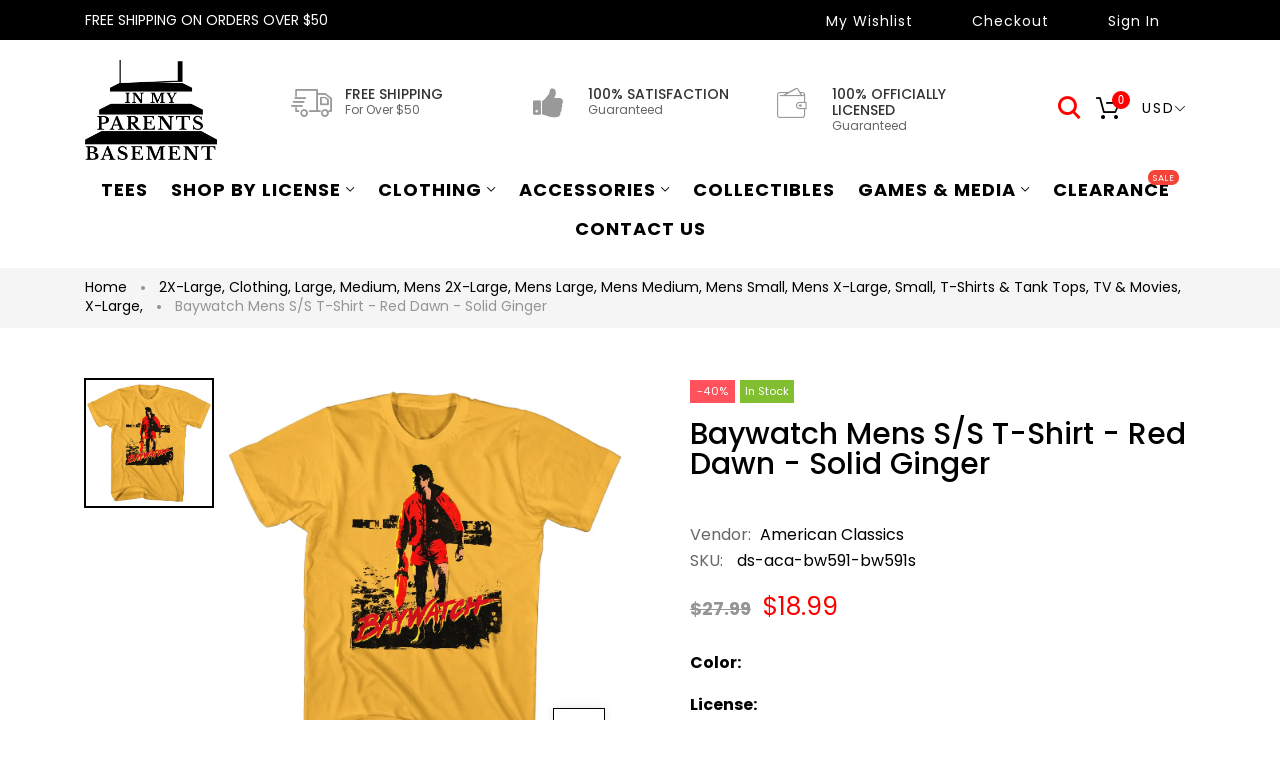

--- FILE ---
content_type: text/html; charset=utf-8
request_url: https://www.inmyparentsbasement.com/products/ds-aca-bw591
body_size: 45878
content:
<!doctype html>
<html >
  <!--[if lt IE 7]><html class="no-js lt-ie9 lt-ie8 lt-ie7" lang="en"> <![endif]-->
  <!--[if IE 7]><html class="no-js lt-ie9 lt-ie8" lang="en"> <![endif]-->
  <!--[if IE 8]><html class="no-js lt-ie9" lang="en"> <![endif]-->
  <!--[if IE 9 ]><html class="ie9 no-js"> <![endif]-->
  <!--[if (gt IE 9)|!(IE)]><!--> <html class="no-js"> <!--<![endif]-->
  <head>
<!-- "snippets/SEOManager.liquid" was not rendered, the associated app was uninstalled -->

    <!-- Basic page needs ================================================== -->
    <meta charset="utf-8">

    <!-- Title and description ================================================== -->



    <!-- Helpers ================================================== -->
    <link rel="canonical" href="https://www.inmyparentsbasement.com/products/ds-aca-bw591">
    <meta name="viewport" content="width=device-width,initial-scale=1">
    
<meta property="og:type" content="product">
<meta property="og:title" content="Baywatch Mens S/S T-Shirt - Red Dawn - Solid Ginger">
<meta property="og:url" content="https://www.inmyparentsbasement.com/products/ds-aca-bw591">

<meta property="og:image" content="http://www.inmyparentsbasement.com/cdn/shop/products/BW591_grande.jpg?v=1571441717">
<meta property="og:image:secure_url" content="https://www.inmyparentsbasement.com/cdn/shop/products/BW591_grande.jpg?v=1571441717">

<meta property="og:price:amount" content="18.99">
<meta property="og:price:currency" content="USD">



<meta property="og:description" content="High quality materials, and a stylish graphic design">


<meta property="og:site_name" content="Inmyparentsbasement.com">



<meta name="twitter:card" content="summary">




<meta name="twitter:title" content="Baywatch Mens S/S T-Shirt - Red Dawn - Solid Ginger">
<meta name="twitter:description" content="This T-Shirt is perfect for fans of Baywatch.
It&#39;s the T-Shirt you always wanted
100% cotton
Official Licensed Merchandise
Brand New
Ships in 3 to 7 days
C19">
<meta name="twitter:image" content="https://www.inmyparentsbasement.com/cdn/shop/products/BW591_large.jpg?v=1571441717">
<meta name="twitter:image:width" content="480">
<meta name="twitter:image:height" content="480">

    <!-- Favicon -->
    
    <link rel="shortcut icon" href="//www.inmyparentsbasement.com/cdn/shop/files/logo-blsdack_1_32x32.png?v=1613468885" type="image/png">
    
    

<link href='https://fonts.googleapis.com/css?family=Poppins:300,400,500,600,700|Ubuntu+Mono:400,700&display=swap' rel='stylesheet' type='text/css'>




    <script src="//www.inmyparentsbasement.com/cdn/shop/t/13/assets/lazysizes.js?v=68441465964607740661688966032" type="text/javascript"></script>
    <!-- Styles -->
    
    <link rel="stylesheet" href="https://maxcdn.bootstrapcdn.com/bootstrap/4.0.0/css/bootstrap.min.css" integrity="sha384-Gn5384xqQ1aoWXA+058RXPxPg6fy4IWvTNh0E263XmFcJlSAwiGgFAW/dAiS6JXm" crossorigin="anonymous">
    <script src="https://code.jquery.com/jquery-3.2.1.slim.min.js" integrity="sha384-KJ3o2DKtIkvYIK3UENzmM7KCkRr/rE9/Qpg6aAZGJwFDMVNA/GpGFF93hXpG5KkN" crossorigin="anonymous"></script>
    <script src="https://cdnjs.cloudflare.com/ajax/libs/popper.js/1.12.9/umd/popper.min.js" integrity="sha384-ApNbgh9B+Y1QKtv3Rn7W3mgPxhU9K/ScQsAP7hUibX39j7fakFPskvXusvfa0b4Q" crossorigin="anonymous"></script>
    <script src="https://maxcdn.bootstrapcdn.com/bootstrap/4.0.0/js/bootstrap.min.js" integrity="sha384-JZR6Spejh4U02d8jOt6vLEHfe/JQGiRRSQQxSfFWpi1MquVdAyjUar5+76PVCmYl" crossorigin="anonymous"></script>
    
    
    <link href="//www.inmyparentsbasement.com/cdn/shop/t/13/assets/fullpage.css?v=124662453005825204091688966086" rel="stylesheet" type="text/css" media="all" />
    
    <!-- Theme base and media queries -->
    <link href="//www.inmyparentsbasement.com/cdn/shop/t/13/assets/theme_exention.css?v=144339618654188956911688966086" rel="stylesheet" type="text/css" media="all" />
    <link href="//www.inmyparentsbasement.com/cdn/shop/t/13/assets/styles.css?v=182545393395492643541696303877" rel="stylesheet" type="text/css" media="all" />
    <link href="//www.inmyparentsbasement.com/cdn/shop/t/13/assets/owl.theme.css?v=5711527377933585571688966047" rel="stylesheet" type="text/css" media="all" />
    <link href="//www.inmyparentsbasement.com/cdn/shop/t/13/assets/theme_core.scss.css?v=19198910367518506491689564899" rel="stylesheet" type="text/css" media="all" />
    <link href="//www.inmyparentsbasement.com/cdn/shop/t/13/assets/responsive.css?v=7261218225186024931688966086" rel="stylesheet" type="text/css" media="all" />
    
    <link href="//www.inmyparentsbasement.com/cdn/shop/t/13/assets/bannereditor.css?v=72440271248621760261688965969" rel="stylesheet" type="text/css" media="all" />
    
    <!-- Scripts -->
    
<script src="//www.inmyparentsbasement.com/cdn/shop/t/13/assets/application.js?v=55105300390671717201688966086" type="text/javascript"></script>





<script>
  window.mc_submit = "subscribe";
  window.mc_subscribing ="Your email address";
  window.ajax_cart = true;
  
  window.calculte_free_shipping_number = 50;
  

  window.product_visitors_max = 25;
  window.product_visitors_min = 10;
  window.product_visitors_interval_min = 2;
  window.product_visitors_interval_max = 6;
  window.product_visitors_stroke = 4;

  window.product_text_countdown_reset_time = 2;
  window.product_text_countdown_delivery_time = 3;


  window.flash_sold_min_qty = 5;
  window.flash_sold_max_qty = 25;
  window.flash_sold_min_time = 3;
  window.flash_sold_max_time = 8;

  window.percent_min_value = 4;
  window.percent_max_value = 2;
  window.instock_min_value = 2;
  window.instock_max_value = 100;

  window.money_format = "${{amount}} USD";
  window.shop_currency = "USD";
  window.show_multiple_currencies = true;
  window.loading_url = "//www.inmyparentsbasement.com/cdn/shop/t/13/assets/loading.gif?v=114449802701695112611688966034"; 
  window.use_color_swatch = true;
  window.product_image_resize = true;
  window.enable_sidebar_multiple_choice = false;
  
  
  
  window.swatch_style3 = true;
  
  window.file_url = "//www.inmyparentsbasement.com/cdn/shop/files/?v=69778";
  window.asset_url = "";
  
  window.images_size = {
    is_crop: false,
    ratio_width : 1,ratio_height : 1.35,};
  
</script>

<script>
  jQuery(window).scroll(function() {
    if (jQuery(window).width() < 1025) {
      var scroll = jQuery(window).scrollTop();
      if (scroll > 10) {
        jQuery("#header-mobile").addClass("is-ticky");
      }else{
        jQuery("#header-mobile").removeClass("is-ticky");
      }
    }
  });
</script>
    <script src="//www.inmyparentsbasement.com/cdn/shop/t/13/assets/skrollr.js?v=100553995459156424841688966052" type="text/javascript"></script>
    <script src="//www.inmyparentsbasement.com/cdn/shop/t/13/assets/tricky3.infinite-scroll.v2.min.js?v=77165359544091882501688966062" type="text/javascript"></script>
    <!-- 360 Product -->
    <script src="//www.inmyparentsbasement.com/cdn/shop/t/13/assets/threesixty.min.js?v=113084865051946138041688966060" type="text/javascript"></script>
    <!-- Header hook for plugins ================================================== -->
    <script>window.performance && window.performance.mark && window.performance.mark('shopify.content_for_header.start');</script><meta id="shopify-digital-wallet" name="shopify-digital-wallet" content="/12803255/digital_wallets/dialog">
<meta name="shopify-checkout-api-token" content="f6a94641696b763218b94cdb4b41fc4e">
<meta id="in-context-paypal-metadata" data-shop-id="12803255" data-venmo-supported="false" data-environment="production" data-locale="en_US" data-paypal-v4="true" data-currency="USD">
<link rel="alternate" type="application/json+oembed" href="https://www.inmyparentsbasement.com/products/ds-aca-bw591.oembed">
<script async="async" src="/checkouts/internal/preloads.js?locale=en-US"></script>
<link rel="preconnect" href="https://shop.app" crossorigin="anonymous">
<script async="async" src="https://shop.app/checkouts/internal/preloads.js?locale=en-US&shop_id=12803255" crossorigin="anonymous"></script>
<script id="apple-pay-shop-capabilities" type="application/json">{"shopId":12803255,"countryCode":"US","currencyCode":"USD","merchantCapabilities":["supports3DS"],"merchantId":"gid:\/\/shopify\/Shop\/12803255","merchantName":"Inmyparentsbasement.com","requiredBillingContactFields":["postalAddress","email"],"requiredShippingContactFields":["postalAddress","email"],"shippingType":"shipping","supportedNetworks":["visa","masterCard","amex","discover","elo","jcb"],"total":{"type":"pending","label":"Inmyparentsbasement.com","amount":"1.00"},"shopifyPaymentsEnabled":true,"supportsSubscriptions":true}</script>
<script id="shopify-features" type="application/json">{"accessToken":"f6a94641696b763218b94cdb4b41fc4e","betas":["rich-media-storefront-analytics"],"domain":"www.inmyparentsbasement.com","predictiveSearch":true,"shopId":12803255,"locale":"en"}</script>
<script>var Shopify = Shopify || {};
Shopify.shop = "inmyparentsbasement-com.myshopify.com";
Shopify.locale = "en";
Shopify.currency = {"active":"USD","rate":"1.0"};
Shopify.country = "US";
Shopify.theme = {"name":"Live: In My Parents Basement","id":123083554913,"schema_name":null,"schema_version":null,"theme_store_id":null,"role":"main"};
Shopify.theme.handle = "null";
Shopify.theme.style = {"id":null,"handle":null};
Shopify.cdnHost = "www.inmyparentsbasement.com/cdn";
Shopify.routes = Shopify.routes || {};
Shopify.routes.root = "/";</script>
<script type="module">!function(o){(o.Shopify=o.Shopify||{}).modules=!0}(window);</script>
<script>!function(o){function n(){var o=[];function n(){o.push(Array.prototype.slice.apply(arguments))}return n.q=o,n}var t=o.Shopify=o.Shopify||{};t.loadFeatures=n(),t.autoloadFeatures=n()}(window);</script>
<script>
  window.ShopifyPay = window.ShopifyPay || {};
  window.ShopifyPay.apiHost = "shop.app\/pay";
  window.ShopifyPay.redirectState = null;
</script>
<script id="shop-js-analytics" type="application/json">{"pageType":"product"}</script>
<script defer="defer" async type="module" src="//www.inmyparentsbasement.com/cdn/shopifycloud/shop-js/modules/v2/client.init-shop-cart-sync_BdyHc3Nr.en.esm.js"></script>
<script defer="defer" async type="module" src="//www.inmyparentsbasement.com/cdn/shopifycloud/shop-js/modules/v2/chunk.common_Daul8nwZ.esm.js"></script>
<script type="module">
  await import("//www.inmyparentsbasement.com/cdn/shopifycloud/shop-js/modules/v2/client.init-shop-cart-sync_BdyHc3Nr.en.esm.js");
await import("//www.inmyparentsbasement.com/cdn/shopifycloud/shop-js/modules/v2/chunk.common_Daul8nwZ.esm.js");

  window.Shopify.SignInWithShop?.initShopCartSync?.({"fedCMEnabled":true,"windoidEnabled":true});

</script>
<script>
  window.Shopify = window.Shopify || {};
  if (!window.Shopify.featureAssets) window.Shopify.featureAssets = {};
  window.Shopify.featureAssets['shop-js'] = {"shop-cart-sync":["modules/v2/client.shop-cart-sync_QYOiDySF.en.esm.js","modules/v2/chunk.common_Daul8nwZ.esm.js"],"init-fed-cm":["modules/v2/client.init-fed-cm_DchLp9rc.en.esm.js","modules/v2/chunk.common_Daul8nwZ.esm.js"],"shop-button":["modules/v2/client.shop-button_OV7bAJc5.en.esm.js","modules/v2/chunk.common_Daul8nwZ.esm.js"],"init-windoid":["modules/v2/client.init-windoid_DwxFKQ8e.en.esm.js","modules/v2/chunk.common_Daul8nwZ.esm.js"],"shop-cash-offers":["modules/v2/client.shop-cash-offers_DWtL6Bq3.en.esm.js","modules/v2/chunk.common_Daul8nwZ.esm.js","modules/v2/chunk.modal_CQq8HTM6.esm.js"],"shop-toast-manager":["modules/v2/client.shop-toast-manager_CX9r1SjA.en.esm.js","modules/v2/chunk.common_Daul8nwZ.esm.js"],"init-shop-email-lookup-coordinator":["modules/v2/client.init-shop-email-lookup-coordinator_UhKnw74l.en.esm.js","modules/v2/chunk.common_Daul8nwZ.esm.js"],"pay-button":["modules/v2/client.pay-button_DzxNnLDY.en.esm.js","modules/v2/chunk.common_Daul8nwZ.esm.js"],"avatar":["modules/v2/client.avatar_BTnouDA3.en.esm.js"],"init-shop-cart-sync":["modules/v2/client.init-shop-cart-sync_BdyHc3Nr.en.esm.js","modules/v2/chunk.common_Daul8nwZ.esm.js"],"shop-login-button":["modules/v2/client.shop-login-button_D8B466_1.en.esm.js","modules/v2/chunk.common_Daul8nwZ.esm.js","modules/v2/chunk.modal_CQq8HTM6.esm.js"],"init-customer-accounts-sign-up":["modules/v2/client.init-customer-accounts-sign-up_C8fpPm4i.en.esm.js","modules/v2/client.shop-login-button_D8B466_1.en.esm.js","modules/v2/chunk.common_Daul8nwZ.esm.js","modules/v2/chunk.modal_CQq8HTM6.esm.js"],"init-shop-for-new-customer-accounts":["modules/v2/client.init-shop-for-new-customer-accounts_CVTO0Ztu.en.esm.js","modules/v2/client.shop-login-button_D8B466_1.en.esm.js","modules/v2/chunk.common_Daul8nwZ.esm.js","modules/v2/chunk.modal_CQq8HTM6.esm.js"],"init-customer-accounts":["modules/v2/client.init-customer-accounts_dRgKMfrE.en.esm.js","modules/v2/client.shop-login-button_D8B466_1.en.esm.js","modules/v2/chunk.common_Daul8nwZ.esm.js","modules/v2/chunk.modal_CQq8HTM6.esm.js"],"shop-follow-button":["modules/v2/client.shop-follow-button_CkZpjEct.en.esm.js","modules/v2/chunk.common_Daul8nwZ.esm.js","modules/v2/chunk.modal_CQq8HTM6.esm.js"],"lead-capture":["modules/v2/client.lead-capture_BntHBhfp.en.esm.js","modules/v2/chunk.common_Daul8nwZ.esm.js","modules/v2/chunk.modal_CQq8HTM6.esm.js"],"checkout-modal":["modules/v2/client.checkout-modal_CfxcYbTm.en.esm.js","modules/v2/chunk.common_Daul8nwZ.esm.js","modules/v2/chunk.modal_CQq8HTM6.esm.js"],"shop-login":["modules/v2/client.shop-login_Da4GZ2H6.en.esm.js","modules/v2/chunk.common_Daul8nwZ.esm.js","modules/v2/chunk.modal_CQq8HTM6.esm.js"],"payment-terms":["modules/v2/client.payment-terms_MV4M3zvL.en.esm.js","modules/v2/chunk.common_Daul8nwZ.esm.js","modules/v2/chunk.modal_CQq8HTM6.esm.js"]};
</script>
<script>(function() {
  var isLoaded = false;
  function asyncLoad() {
    if (isLoaded) return;
    isLoaded = true;
    var urls = ["https:\/\/product-labels-pro.bsscommerce.com\/js\/product_label.js?shop=inmyparentsbasement-com.myshopify.com"];
    for (var i = 0; i < urls.length; i++) {
      var s = document.createElement('script');
      s.type = 'text/javascript';
      s.async = true;
      s.src = urls[i];
      var x = document.getElementsByTagName('script')[0];
      x.parentNode.insertBefore(s, x);
    }
  };
  if(window.attachEvent) {
    window.attachEvent('onload', asyncLoad);
  } else {
    window.addEventListener('load', asyncLoad, false);
  }
})();</script>
<script id="__st">var __st={"a":12803255,"offset":-21600,"reqid":"fa18e821-a4cf-471c-b8ab-5b6100f9b8da-1769026341","pageurl":"www.inmyparentsbasement.com\/products\/ds-aca-bw591","u":"5cb5f707539e","p":"product","rtyp":"product","rid":1995357421665};</script>
<script>window.ShopifyPaypalV4VisibilityTracking = true;</script>
<script id="captcha-bootstrap">!function(){'use strict';const t='contact',e='account',n='new_comment',o=[[t,t],['blogs',n],['comments',n],[t,'customer']],c=[[e,'customer_login'],[e,'guest_login'],[e,'recover_customer_password'],[e,'create_customer']],r=t=>t.map((([t,e])=>`form[action*='/${t}']:not([data-nocaptcha='true']) input[name='form_type'][value='${e}']`)).join(','),a=t=>()=>t?[...document.querySelectorAll(t)].map((t=>t.form)):[];function s(){const t=[...o],e=r(t);return a(e)}const i='password',u='form_key',d=['recaptcha-v3-token','g-recaptcha-response','h-captcha-response',i],f=()=>{try{return window.sessionStorage}catch{return}},m='__shopify_v',_=t=>t.elements[u];function p(t,e,n=!1){try{const o=window.sessionStorage,c=JSON.parse(o.getItem(e)),{data:r}=function(t){const{data:e,action:n}=t;return t[m]||n?{data:e,action:n}:{data:t,action:n}}(c);for(const[e,n]of Object.entries(r))t.elements[e]&&(t.elements[e].value=n);n&&o.removeItem(e)}catch(o){console.error('form repopulation failed',{error:o})}}const l='form_type',E='cptcha';function T(t){t.dataset[E]=!0}const w=window,h=w.document,L='Shopify',v='ce_forms',y='captcha';let A=!1;((t,e)=>{const n=(g='f06e6c50-85a8-45c8-87d0-21a2b65856fe',I='https://cdn.shopify.com/shopifycloud/storefront-forms-hcaptcha/ce_storefront_forms_captcha_hcaptcha.v1.5.2.iife.js',D={infoText:'Protected by hCaptcha',privacyText:'Privacy',termsText:'Terms'},(t,e,n)=>{const o=w[L][v],c=o.bindForm;if(c)return c(t,g,e,D).then(n);var r;o.q.push([[t,g,e,D],n]),r=I,A||(h.body.append(Object.assign(h.createElement('script'),{id:'captcha-provider',async:!0,src:r})),A=!0)});var g,I,D;w[L]=w[L]||{},w[L][v]=w[L][v]||{},w[L][v].q=[],w[L][y]=w[L][y]||{},w[L][y].protect=function(t,e){n(t,void 0,e),T(t)},Object.freeze(w[L][y]),function(t,e,n,w,h,L){const[v,y,A,g]=function(t,e,n){const i=e?o:[],u=t?c:[],d=[...i,...u],f=r(d),m=r(i),_=r(d.filter((([t,e])=>n.includes(e))));return[a(f),a(m),a(_),s()]}(w,h,L),I=t=>{const e=t.target;return e instanceof HTMLFormElement?e:e&&e.form},D=t=>v().includes(t);t.addEventListener('submit',(t=>{const e=I(t);if(!e)return;const n=D(e)&&!e.dataset.hcaptchaBound&&!e.dataset.recaptchaBound,o=_(e),c=g().includes(e)&&(!o||!o.value);(n||c)&&t.preventDefault(),c&&!n&&(function(t){try{if(!f())return;!function(t){const e=f();if(!e)return;const n=_(t);if(!n)return;const o=n.value;o&&e.removeItem(o)}(t);const e=Array.from(Array(32),(()=>Math.random().toString(36)[2])).join('');!function(t,e){_(t)||t.append(Object.assign(document.createElement('input'),{type:'hidden',name:u})),t.elements[u].value=e}(t,e),function(t,e){const n=f();if(!n)return;const o=[...t.querySelectorAll(`input[type='${i}']`)].map((({name:t})=>t)),c=[...d,...o],r={};for(const[a,s]of new FormData(t).entries())c.includes(a)||(r[a]=s);n.setItem(e,JSON.stringify({[m]:1,action:t.action,data:r}))}(t,e)}catch(e){console.error('failed to persist form',e)}}(e),e.submit())}));const S=(t,e)=>{t&&!t.dataset[E]&&(n(t,e.some((e=>e===t))),T(t))};for(const o of['focusin','change'])t.addEventListener(o,(t=>{const e=I(t);D(e)&&S(e,y())}));const B=e.get('form_key'),M=e.get(l),P=B&&M;t.addEventListener('DOMContentLoaded',(()=>{const t=y();if(P)for(const e of t)e.elements[l].value===M&&p(e,B);[...new Set([...A(),...v().filter((t=>'true'===t.dataset.shopifyCaptcha))])].forEach((e=>S(e,t)))}))}(h,new URLSearchParams(w.location.search),n,t,e,['guest_login'])})(!0,!0)}();</script>
<script integrity="sha256-4kQ18oKyAcykRKYeNunJcIwy7WH5gtpwJnB7kiuLZ1E=" data-source-attribution="shopify.loadfeatures" defer="defer" src="//www.inmyparentsbasement.com/cdn/shopifycloud/storefront/assets/storefront/load_feature-a0a9edcb.js" crossorigin="anonymous"></script>
<script crossorigin="anonymous" defer="defer" src="//www.inmyparentsbasement.com/cdn/shopifycloud/storefront/assets/shopify_pay/storefront-65b4c6d7.js?v=20250812"></script>
<script data-source-attribution="shopify.dynamic_checkout.dynamic.init">var Shopify=Shopify||{};Shopify.PaymentButton=Shopify.PaymentButton||{isStorefrontPortableWallets:!0,init:function(){window.Shopify.PaymentButton.init=function(){};var t=document.createElement("script");t.src="https://www.inmyparentsbasement.com/cdn/shopifycloud/portable-wallets/latest/portable-wallets.en.js",t.type="module",document.head.appendChild(t)}};
</script>
<script data-source-attribution="shopify.dynamic_checkout.buyer_consent">
  function portableWalletsHideBuyerConsent(e){var t=document.getElementById("shopify-buyer-consent"),n=document.getElementById("shopify-subscription-policy-button");t&&n&&(t.classList.add("hidden"),t.setAttribute("aria-hidden","true"),n.removeEventListener("click",e))}function portableWalletsShowBuyerConsent(e){var t=document.getElementById("shopify-buyer-consent"),n=document.getElementById("shopify-subscription-policy-button");t&&n&&(t.classList.remove("hidden"),t.removeAttribute("aria-hidden"),n.addEventListener("click",e))}window.Shopify?.PaymentButton&&(window.Shopify.PaymentButton.hideBuyerConsent=portableWalletsHideBuyerConsent,window.Shopify.PaymentButton.showBuyerConsent=portableWalletsShowBuyerConsent);
</script>
<script data-source-attribution="shopify.dynamic_checkout.cart.bootstrap">document.addEventListener("DOMContentLoaded",(function(){function t(){return document.querySelector("shopify-accelerated-checkout-cart, shopify-accelerated-checkout")}if(t())Shopify.PaymentButton.init();else{new MutationObserver((function(e,n){t()&&(Shopify.PaymentButton.init(),n.disconnect())})).observe(document.body,{childList:!0,subtree:!0})}}));
</script>
<link id="shopify-accelerated-checkout-styles" rel="stylesheet" media="screen" href="https://www.inmyparentsbasement.com/cdn/shopifycloud/portable-wallets/latest/accelerated-checkout-backwards-compat.css" crossorigin="anonymous">
<style id="shopify-accelerated-checkout-cart">
        #shopify-buyer-consent {
  margin-top: 1em;
  display: inline-block;
  width: 100%;
}

#shopify-buyer-consent.hidden {
  display: none;
}

#shopify-subscription-policy-button {
  background: none;
  border: none;
  padding: 0;
  text-decoration: underline;
  font-size: inherit;
  cursor: pointer;
}

#shopify-subscription-policy-button::before {
  box-shadow: none;
}

      </style>

<script>window.performance && window.performance.mark && window.performance.mark('shopify.content_for_header.end');</script>
<!--[if lt IE 9]>
<script src="//html5shiv.googlecode.com/svn/trunk/html5.js" type="text/javascript"></script>
<![endif]-->

    
    

    <!-- "snippets/weglot_hreftags.liquid" was not rendered, the associated app was uninstalled -->
    <!-- "snippets/weglot_switcher.liquid" was not rendered, the associated app was uninstalled -->
    <!-- QIKIFY NAVIGATOR START --> <script id="qikify-navigator"> 'use strict'; var shopifyCurrencyFormat = "${{amount}}"; var shopifyLinkLists = [{ id: "main-menu", title: "Main menu", items: ["/collections/tees","/collections","/collections/clothing","/collections/accessories-1","/collections/collectibles","/collections/games-media","/collections/clearance","/pages/contact-and-about-us",], },{ id: "footer", title: "Footer menu", items: ["/collections/t-shirts-tank-tops","/collections/toys","/collections/clearance",], },{ id: "clothing-accessories", title: "Clothing & Accessories", items: ["/collections/mens-clothing","/collections/hats-beanies-scrafs-gloves",], },{ id: "mens-clothing", title: "Mens Clothing", items: [], },{ id: "womens-girls-clothing", title: "Womens & Girls Clothing", items: [], },{ id: "music-movies-games", title: "Music Movies & Games", items: [], },{ id: "home-goods", title: "Home Goods", items: [], },{ id: "toys", title: "Toys", items: [], },{ id: "collectibles", title: "Collectibles", items: [], },{ id: "clothing-by-category", title: "Clothing By Category", items: ["/collections/cartoon-anime-apparel","/collections/comci-superhero-apparel","/collections/video-game-apparel",], },{ id: "comics-superheroes", title: "Comics & Superheroes", items: ["/collections/avengers","/collections/batman","/collections/captain-america","/collections/dc-comics","/collections/deadpool","/collections/flash","/collections/harley-quinn","/collections/marvel-comics","/collections/spider-man","/collections/superman","/collections/comci-superhero-apparel",], },{ id: "535181123-child-c93a0e038b40fcffe448f8810c20e424-legacy-accessories", title: "Accessories", items: ["/collections/bags","/collections/jewelry-pins-and-hair-accesories","/collections/belts-buckles-1","/collections/lanyards-keychains","/collections/hats",], },{ id: "my-account", title: "My Account", items: ["https://www.inmyparentsbasement.com/account/register","https://www.inmyparentsbasement.com/account/login",], },{ id: "425263399009-child-bb5546676a9e4a4e9eaf12860e213a0a-legacy-shop-by-license", title: "Shop by License", items: ["/collections/anime","/collections/video-game-apparel","/collections/movie-tv-apparel","/collections/cartoon-anime-apparel","/collections/comci-superhero-apparel",], },{ id: "535180867-child-d844727e067a6c0120e0d1fd16f05c81-legacy-anime", title: "Anime", items: ["/collections/one-piece","/collections/jujutsu-kaisen","/collections/dragon-ball-z","/collections/naruto","/collections/cowboy-beebop","/collections/jojos-bizarre-adventure","/collections/inu-yasha","/collections/junji-ito","/collections/anime",], },{ id: "535180995-child-b2fcd36aa058007244ae8fa14412a542-legacy-video-tabletop-gaming", title: "Video & Tabletop Gaming", items: ["/collections/fallout","/collections/dungeons-dragons","/collections/animal-crossing","/collections/nintendo","/collections/super-mario","/collections/legend-of-zelda","/collections/resident-evil","/collections/street-fighter","/collections/kirby","/collections/sonic-the-hedgehog","/collections/video-game-apparel",], },{ id: "537093571-child-a4c332df23a04d7fc880bef8fe4e7518-legacy-tv-movies", title: "Tv & Movies", items: ["/collections/godzilla","/collections/the-lord-of-the-rings","/collections/doctor-who","/collections/harry-potter","/collections/supernatural","/collections/star-wras","/collections/star-trek","/collections/horror","/collections/sci-fi","/collections/comedy","/collections/movie-tv-apparel",], },{ id: "537093635-child-b26670a2a58b2775a801b5a6c3ba3362-legacy-cartoons", title: "Cartoons", items: ["/collections/avatar-the-last-airbender","/collections/cartoon-network","/collections/disney","/collections/nicktoons","/collections/rick-morty","/collections/scooby-doo","/collections/spongebob-squarepants","/collections/steven-universe","/collections/teenage-mutant-ninja-turtles","/collections/cartoon-anime-apparel",], },{ id: "537093507-child-f5cec862a900e8bc81fef57f04c01746-legacy-comics-superheroes", title: "Comics & Superheroes", items: ["/collections/avengers","/collections/dc-comics","/collections/marvel-comics","/collections/batman","/collections/captain-america","/collections/x-men","/collections/deadpool","/collections/flash","/collections/spider-man","/collections/superman","/collections/comci-superhero-apparel",], },{ id: "425263595617-child-268856ecd898e363de14e7334320fd64-legacy-clothing", title: "Clothing", items: ["/collections/t-shirts-tank-tops","/collections/hoodies-jackets-sweatshirts","/collections/lounge-pants-pajamas","/collections/hats-beanies-scrafs-gloves","/collections/socks","/collections/underwear",], },{ id: "425263693921-child-c29e3b5593fef199440bdffa01da4ff2-legacy-games-media", title: "Games & Media", items: ["/collections/books","/collections/media","/collections/toys",], },{ id: "284679635041-child-12c7db4539cd9aadb3af0f51cddc294c-legacy-bags-backpacks-purses-wallets", title: "Bags, Backpacks, Purses, & Wallets", items: ["/collections/backpacks","/collections/wallets","/collections/bags-purses-handbags",], },{ id: "customer-account-main-menu", title: "Customer account main menu", items: ["/","https://shopify.com/12803255/account/orders?locale=en&region_country=US",], },]; window.shopifyLinkLists = shopifyLinkLists; window.shopifyCurrencyFormat = shopifyCurrencyFormat; </script> <!-- QIKIFY NAVIGATOR END -->
  <script id="qikify-smartmenu-status" type="application/json">1</script><script id="qikify-smartmenu-data" type="application/json">{"menu_selector":"selector","theme_selector":"theme","transition":"fade","trigger":"hover","show_indicator":true,"show_mobile_indicator":true,"menu_height":"50","alignment":"center","root_padding":"10","submenu_fullwidth":true,"megamenu":[{"id":"tmenu-menu-841487","setting":{"item_layout":"text","submenu_type":"mega","submenu_mega_position":"fullwidth","title":"Shop By Product","disable_link":false,"url":{"type":{"id":"link","icon":["fas","external-link-square-alt"],"name":"Custom Link"}}},"menus":[{"id":"tmenu-menu-282301","setting":{"item_layout":"collection","title":"Menu item","collection":{"id":93760159811,"handle":"sexy-collection","title":"Spring Collection","image":{"created_at":"2018-11-19T21:50:14-12:00","alt":null,"width":600,"height":600,"src":"https:\/\/cdn.shopify.com\/s\/files\/1\/0074\/1172\/8451\/collections\/5665.jpg?v=1564139965"}},"collection_image_position":"left","column_width":4,"item_content_alignment":"center"},"menus":[]},{"id":"tmenu-menu-947120","setting":{"item_layout":"collection","title":" Menu item","collection":{"id":93760028739,"handle":"for-girls","title":"Summer Collection","image":{"created_at":"2018-11-19T21:48:49-12:00","alt":null,"width":269,"height":269,"src":"https:\/\/cdn.shopify.com\/s\/files\/1\/0074\/1172\/8451\/collections\/joao-silas-757269-unsplash.jpg?v=1564140008"}},"collection_image_position":"left","column_width":4,"item_content_alignment":"center"},"menus":[]},{"id":"tmenu-menu-859979","setting":{"item_layout":"collection","title":"  Menu item","collection":{"id":137488629827,"handle":"autumn-collection","title":"Autumn Collection","image":{"created_at":"2019-07-25T23:54:50-12:00","alt":null,"width":381,"height":381,"src":"https:\/\/cdn.shopify.com\/s\/files\/1\/0074\/1172\/8451\/collections\/bellroy-brand-homepag.jpg?v=1564142090"}},"collection_image_position":"left","column_width":4,"item_content_alignment":"center"},"menus":[]},{"id":"tmenu-menu-574275","setting":{"item_layout":"collection","title":"   Menu item","collection":{"id":97276919875,"handle":"winter-collection","title":"Winter Collection","image":{"created_at":"2019-01-10T00:08:57-12:00","alt":null,"width":360,"height":360,"src":"https:\/\/cdn.shopify.com\/s\/files\/1\/0074\/1172\/8451\/collections\/post1_1024x1024_a362ef12-8223-4488-b94c-f750cf5d2c01.jpg?v=1564139992"}},"collection_image_position":"left","column_width":4,"item_content_alignment":"center"},"menus":[]},{"id":"tmenu-menu-481526","setting":{"item_layout":"collection","title":"Menu item","item_display":false,"collection":{"id":137488793667,"handle":"casual-collection","title":"Casual Collection","image":{"created_at":"2019-07-26T00:00:12-12:00","alt":null,"width":555,"height":555,"src":"https:\/\/cdn.shopify.com\/s\/files\/1\/0074\/1172\/8451\/collections\/maxresde.jpg?v=1564142412"}},"collection_image_position":"left"},"menus":[]},{"id":"tmenu-menu-613413","setting":{"item_layout":"collection","title":"      Menu item","collection":{"id":137488760899,"handle":"luxury-collection","title":"Luxury Collection","image":{"created_at":"2019-07-25T23:59:45-12:00","alt":null,"width":511,"height":511,"src":"https:\/\/cdn.shopify.com\/s\/files\/1\/0074\/1172\/8451\/collections\/HANDBAG_GUIDE_1.jpg_410x410_-_Google_Chrome_2019-07-26_18.37.02.jpg?v=1564142385"}},"collection_image_position":"left","column_width":"4","item_content_alignment":"center"},"menus":[]},{"id":"tmenu-menu-567303","setting":{"item_layout":"collection","title":"    Menu item","collection":{"id":137488826435,"handle":"fashion-collection","title":"Fashion Collection","image":{"created_at":"2019-07-26T00:01:46-12:00","alt":null,"width":549,"height":549,"src":"https:\/\/cdn.shopify.com\/s\/files\/1\/0074\/1172\/8451\/collections\/WALLET_GUIDE_1.jpg_440x440_-_Google_Chrome_2019-07-26_18.44.00.jpg?v=1564142506"}},"collection_image_position":"left","column_width":4,"item_content_alignment":"center"},"menus":[]},{"id":"tmenu-menu-765872","setting":{"item_layout":"collection","title":"     Menu item","collection":{"id":137488859203,"handle":"student-collection","title":"Student Collection","image":{"created_at":"2019-07-26T00:02:29-12:00","alt":null,"width":549,"height":549,"src":"https:\/\/cdn.shopify.com\/s\/files\/1\/0074\/1172\/8451\/collections\/WALLET_GUIDE_3.jpg_440x440_-_Google_Chrome_2019-07-26_18.46.19.jpg?v=1564142549"}},"collection_image_position":"left","column_width":4,"item_content_alignment":"center"},"menus":[]},{"id":"tmenu-menu-150704","setting":{"item_layout":"collection","title":"      Menu item","collection":{"id":137488891971,"handle":"wallet-collection","title":"Wallet Collection","image":{"created_at":"2019-07-26T00:02:48-12:00","alt":null,"width":547,"height":547,"src":"https:\/\/cdn.shopify.com\/s\/files\/1\/0074\/1172\/8451\/collections\/WALLET_GUIDE_2.jpg_440x440_-_Google_Chrome_2019-07-26_18.45.23.jpg?v=1564142569"}},"collection_image_position":"left","column_width":4,"item_content_alignment":"center"},"menus":[]}],"hide_submenu":true}],"navigator_selector":"Shop by Product","mobile_navigator_selector":"Shop by Product","orientation":"horizontal","disable_lazyload":false,"theme":{"created_at":{"date":"2021-01-05 04:04:25.000000","timezone_type":1,"timezone":"-05:00"},"id":117755084981,"name":"Supply","role":"main","updated_at":{"date":"2021-01-08 04:29:51.000000","timezone_type":1,"timezone":"-05:00"},"previewable":true,"processing":false}}</script>
  <script type="text/javascript" src="https://sdk.qikify.com/tmenu/app-v5.js?token=l2lS1qDf1MZP2DUxBUwKsOC1dlpjl2rE&shop=basement-789.myshopify.com" defer="defer"></script>

<!--begin-boost-pfs-filter-css-->
  <link rel="preload stylesheet" href="//www.inmyparentsbasement.com/cdn/shop/t/13/assets/boost-pfs-instant-search.css?v=105875858247435718541688966086" as="style"><link href="//www.inmyparentsbasement.com/cdn/shop/t/13/assets/boost-pfs-custom.css?v=145773452387555915851688966086" rel="stylesheet" type="text/css" media="all" />
<style data-id="boost-pfs-style" type="text/css">
      .boost-pfs-filter-option-title-text {}

     .boost-pfs-filter-tree-v .boost-pfs-filter-option-title-text:before {}
      .boost-pfs-filter-tree-v .boost-pfs-filter-option.boost-pfs-filter-option-collapsed .boost-pfs-filter-option-title-text:before {}
      .boost-pfs-filter-tree-h .boost-pfs-filter-option-title-heading:before {
        border-right-color: ;
        border-bottom-color: ;
      }

      .boost-pfs-filter-option-content .boost-pfs-filter-option-item-list .boost-pfs-filter-option-item button,
      .boost-pfs-filter-option-content .boost-pfs-filter-option-item-list .boost-pfs-filter-option-item .boost-pfs-filter-button,
      .boost-pfs-filter-option-range-amount input,
      .boost-pfs-filter-tree-v .boost-pfs-filter-refine-by .boost-pfs-filter-refine-by-items .refine-by-item,
      .boost-pfs-filter-refine-by-wrapper-v .boost-pfs-filter-refine-by .boost-pfs-filter-refine-by-items .refine-by-item,
      .boost-pfs-filter-refine-by .boost-pfs-filter-option-title,
      .boost-pfs-filter-refine-by .boost-pfs-filter-refine-by-items .refine-by-item>a,
      .boost-pfs-filter-refine-by>span,
      .boost-pfs-filter-clear,
      .boost-pfs-filter-clear-all{}

      .boost-pfs-filter-option-multi-level-collections .boost-pfs-filter-option-multi-level-list .boost-pfs-filter-option-item .boost-pfs-filter-button-arrow .boost-pfs-arrow:before,
      .boost-pfs-filter-option-multi-level-tag .boost-pfs-filter-option-multi-level-list .boost-pfs-filter-option-item .boost-pfs-filter-button-arrow .boost-pfs-arrow:before {}

      .boost-pfs-filter-refine-by .boost-pfs-filter-refine-by-items .refine-by-item .boost-pfs-filter-clear:before,
      .boost-pfs-filter-refine-by .boost-pfs-filter-refine-by-items .refine-by-item .boost-pfs-filter-clear:after {
        background: ;
      }

      .boost-pfs-filter-tree-mobile-button button,
      .boost-pfs-filter-top-sorting-mobile button {}
      .boost-pfs-filter-top-sorting-mobile button>span:after {}
    </style>
<!--end-boost-pfs-filter-css-->



                  <script src="//www.inmyparentsbasement.com/cdn/shop/t/13/assets/bss-file-configdata.js?v=165850457484225049461696303881" type="text/javascript"></script> <script src="//www.inmyparentsbasement.com/cdn/shop/t/13/assets/bss-file-configdata-banner.js?v=151034973688681356691696303880" type="text/javascript"></script> <script src="//www.inmyparentsbasement.com/cdn/shop/t/13/assets/bss-file-configdata-popup.js?v=173992696638277510541696303880" type="text/javascript"></script><script>
                if (typeof BSS_PL == 'undefined') {
                    var BSS_PL = {};
                }
                var bssPlApiServer = "https://product-labels-pro.bsscommerce.com";
                BSS_PL.customerTags = 'null';
                BSS_PL.customerId = 'null';
                BSS_PL.configData = configDatas;
                BSS_PL.configDataBanner = configDataBanners ? configDataBanners : [];
                BSS_PL.configDataPopup = configDataPopups ? configDataPopups : [];
                BSS_PL.storeId = 7234;
                BSS_PL.currentPlan = "free";
                BSS_PL.storeIdCustomOld = "10678";
                BSS_PL.storeIdOldWIthPriority = "12200";
                BSS_PL.apiServerProduction = "https://product-labels-pro.bsscommerce.com";
                
                BSS_PL.integration = {"laiReview":{"status":0,"config":[]}}
                </script>
            <style>
.homepage-slideshow .slick-slide .bss_pl_img {
    visibility: hidden !important;
}
</style>
                    
        <div class="lds-ring app-loader eo-sh-spinner"><div></div><div></div><div></div><div></div></div>
        <style>
        .lds-ring {
        display: inline-block;
        position: fixed;
        width: 100%;
        height: 100%;
        background-color: rgba(0, 8, 0, .1);
        z-index: 50;
        left: 0;
        top: 0
        }
        .lds-ring div {
        box-sizing: border-box;
        display: block;
        position: absolute;
        top: 45%;
        left: 49%;
        width: 51px;
        height: 51px;
        margin: 6px;
        border: 6px solid #33c5dd;
        border-radius: 50%;
        animation: lds-ring 1.2s cubic-bezier(0.5, 0, 0.5, 1) infinite;
        border-color: #33c5dd transparent transparent transparent;
        z-index: 60;
        }
        .lds-ring div:nth-child(1) {
        animation-delay: -0.45s;
        }
        .lds-ring div:nth-child(2) {
        animation-delay: -0.3s;
        }
        .lds-ring div:nth-child(3) {
        animation-delay: -0.15s;
        }
        @keyframes lds-ring {
        0% {
        transform: rotate(0deg);
        }
        100% {
        transform: rotate(360deg);
        }
        }
        .app-loader {
        display: none;
        }
        </style>
        <script>
        window.onload=function(){
            if(window.location.href.split("/").pop() == "cart" )
            {
               var eoShFileExist=document.querySelector("script[src*='https://sf-discount.extendons.com']");
               if(eoShFileExist==null){
                   document.getElementsByClassName("app-loader")[0].style.display= "none";
               }
               else{
                   document.getElementsByClassName("app-loader")[0].style.display= "block";
               }
            }
            if(window.location.pathname.indexOf("products")==1)
            {
               var eoShFileExist=document.querySelector("script[src*='https://sf-discount.extendons.com']");
               if(eoShFileExist==null){

               }else{
                var eoAddToCartContainer = ["button.addtocart-button-active", "button.product-form__add-button", ".singleCart", "#AddToCart-product-template", "#AddToCart", "#addToCart-product-template", ".product__add-to-cart-button", ".product-form__cart-submit", ".add-to-cart", ".cart-functions > button", ".productitem--action-atc", ".product-form--atc-button", ".product-menu-button-atc", ".product__add-to-cart", ".product-add", ".add-to-cart-button", "#addToCart", ".product-detail__form__action > button", ".product-form-submit-wrap > input", ".product-form input[type=\"submit\"]", "input.submit", ".add_to_cart", ".product-item-quick-shop", "#add-to-cart", ".productForm-submit", ".add-to-cart-btn", ".product-single__add-btn", ".quick-add--add-button", ".product-page--add-to-cart", ".addToCart", ".product-form .form-actions", ".button.add", ".btn-cart", "button#add", ".addtocart", ".AddtoCart", ".product-add input.add", "button#purchase", "form[action=\"\/cart\/add\"] button[type=\"submit\"]", ".product__form button[type=\"submit\"]", "#AddToCart--product-template", ".cws_atc_form", ".ProductForm__AddToCart", ".custom--class", "span[type=submit][name=add]"];
                eoAddToCartContainer = eoAddToCartContainer.toString();
                var priceElements = document.querySelectorAll(eoAddToCartContainer);
                priceElements.forEach(function(node){ node.style.pointerEvents = "none"; });
               }

            }

           }
      </script>
<!-- BEGIN app block: shopify://apps/ta-labels-badges/blocks/bss-pl-config-data/91bfe765-b604-49a1-805e-3599fa600b24 --><script
    id='bss-pl-config-data'
>
	let TAE_StoreId = "";
	if (typeof BSS_PL == 'undefined' || TAE_StoreId !== "") {
  		var BSS_PL = {};
		BSS_PL.storeId = null;
		BSS_PL.currentPlan = null;
		BSS_PL.apiServerProduction = null;
		BSS_PL.publicAccessToken = null;
		BSS_PL.customerTags = "null";
		BSS_PL.customerId = "null";
		BSS_PL.storeIdCustomOld = null;
		BSS_PL.storeIdOldWIthPriority = null;
		BSS_PL.storeIdOptimizeAppendLabel = null
		BSS_PL.optimizeCodeIds = null; 
		BSS_PL.extendedFeatureIds = null;
		BSS_PL.integration = null;
		BSS_PL.settingsData  = null;
		BSS_PL.configProductMetafields = null;
		BSS_PL.configVariantMetafields = null;
		
		BSS_PL.configData = [].concat();

		
		BSS_PL.configDataBanner = [].concat();

		
		BSS_PL.configDataPopup = [].concat();

		
		BSS_PL.configDataLabelGroup = [].concat();
		
		
		BSS_PL.collectionID = ``;
		BSS_PL.collectionHandle = ``;
		BSS_PL.collectionTitle = ``;

		
		BSS_PL.conditionConfigData = [].concat();
	}
</script>




<style>
    
    
</style>

<script>
    function bssLoadScripts(src, callback, isDefer = false) {
        const scriptTag = document.createElement('script');
        document.head.appendChild(scriptTag);
        scriptTag.src = src;
        if (isDefer) {
            scriptTag.defer = true;
        } else {
            scriptTag.async = true;
        }
        if (callback) {
            scriptTag.addEventListener('load', function () {
                callback();
            });
        }
    }
    const scriptUrls = [
        "https://cdn.shopify.com/extensions/019bdf67-379d-7b8b-a73d-7733aa4407b8/product-label-559/assets/bss-pl-init-helper.js",
        "https://cdn.shopify.com/extensions/019bdf67-379d-7b8b-a73d-7733aa4407b8/product-label-559/assets/bss-pl-init-config-run-scripts.js",
    ];
    Promise.all(scriptUrls.map((script) => new Promise((resolve) => bssLoadScripts(script, resolve)))).then((res) => {
        console.log('BSS scripts loaded');
        window.bssScriptsLoaded = true;
    });

	function bssInitScripts() {
		if (BSS_PL.configData.length) {
			const enabledFeature = [
				{ type: 1, script: "https://cdn.shopify.com/extensions/019bdf67-379d-7b8b-a73d-7733aa4407b8/product-label-559/assets/bss-pl-init-for-label.js" },
				{ type: 2, badge: [0, 7, 8], script: "https://cdn.shopify.com/extensions/019bdf67-379d-7b8b-a73d-7733aa4407b8/product-label-559/assets/bss-pl-init-for-badge-product-name.js" },
				{ type: 2, badge: [1, 11], script: "https://cdn.shopify.com/extensions/019bdf67-379d-7b8b-a73d-7733aa4407b8/product-label-559/assets/bss-pl-init-for-badge-product-image.js" },
				{ type: 2, badge: 2, script: "https://cdn.shopify.com/extensions/019bdf67-379d-7b8b-a73d-7733aa4407b8/product-label-559/assets/bss-pl-init-for-badge-custom-selector.js" },
				{ type: 2, badge: [3, 9, 10], script: "https://cdn.shopify.com/extensions/019bdf67-379d-7b8b-a73d-7733aa4407b8/product-label-559/assets/bss-pl-init-for-badge-price.js" },
				{ type: 2, badge: 4, script: "https://cdn.shopify.com/extensions/019bdf67-379d-7b8b-a73d-7733aa4407b8/product-label-559/assets/bss-pl-init-for-badge-add-to-cart-btn.js" },
				{ type: 2, badge: 5, script: "https://cdn.shopify.com/extensions/019bdf67-379d-7b8b-a73d-7733aa4407b8/product-label-559/assets/bss-pl-init-for-badge-quantity-box.js" },
				{ type: 2, badge: 6, script: "https://cdn.shopify.com/extensions/019bdf67-379d-7b8b-a73d-7733aa4407b8/product-label-559/assets/bss-pl-init-for-badge-buy-it-now-btn.js" }
			]
				.filter(({ type, badge }) => BSS_PL.configData.some(item => item.label_type === type && (badge === undefined || (Array.isArray(badge) ? badge.includes(item.badge_type) : item.badge_type === badge))) || (type === 1 && BSS_PL.configDataLabelGroup && BSS_PL.configDataLabelGroup.length))
				.map(({ script }) => script);
				
            enabledFeature.forEach((src) => bssLoadScripts(src));

            if (enabledFeature.length) {
                const src = "https://cdn.shopify.com/extensions/019bdf67-379d-7b8b-a73d-7733aa4407b8/product-label-559/assets/bss-product-label-js.js";
                bssLoadScripts(src);
            }
        }

        if (BSS_PL.configDataBanner && BSS_PL.configDataBanner.length) {
            const src = "https://cdn.shopify.com/extensions/019bdf67-379d-7b8b-a73d-7733aa4407b8/product-label-559/assets/bss-product-label-banner.js";
            bssLoadScripts(src);
        }

        if (BSS_PL.configDataPopup && BSS_PL.configDataPopup.length) {
            const src = "https://cdn.shopify.com/extensions/019bdf67-379d-7b8b-a73d-7733aa4407b8/product-label-559/assets/bss-product-label-popup.js";
            bssLoadScripts(src);
        }

        if (window.location.search.includes('bss-pl-custom-selector')) {
            const src = "https://cdn.shopify.com/extensions/019bdf67-379d-7b8b-a73d-7733aa4407b8/product-label-559/assets/bss-product-label-custom-position.js";
            bssLoadScripts(src, null, true);
        }
    }
    bssInitScripts();
</script>


<!-- END app block --><link href="https://cdn.shopify.com/extensions/019bdf67-379d-7b8b-a73d-7733aa4407b8/product-label-559/assets/bss-pl-style.min.css" rel="stylesheet" type="text/css" media="all">
<link href="https://monorail-edge.shopifysvc.com" rel="dns-prefetch">
<script>(function(){if ("sendBeacon" in navigator && "performance" in window) {try {var session_token_from_headers = performance.getEntriesByType('navigation')[0].serverTiming.find(x => x.name == '_s').description;} catch {var session_token_from_headers = undefined;}var session_cookie_matches = document.cookie.match(/_shopify_s=([^;]*)/);var session_token_from_cookie = session_cookie_matches && session_cookie_matches.length === 2 ? session_cookie_matches[1] : "";var session_token = session_token_from_headers || session_token_from_cookie || "";function handle_abandonment_event(e) {var entries = performance.getEntries().filter(function(entry) {return /monorail-edge.shopifysvc.com/.test(entry.name);});if (!window.abandonment_tracked && entries.length === 0) {window.abandonment_tracked = true;var currentMs = Date.now();var navigation_start = performance.timing.navigationStart;var payload = {shop_id: 12803255,url: window.location.href,navigation_start,duration: currentMs - navigation_start,session_token,page_type: "product"};window.navigator.sendBeacon("https://monorail-edge.shopifysvc.com/v1/produce", JSON.stringify({schema_id: "online_store_buyer_site_abandonment/1.1",payload: payload,metadata: {event_created_at_ms: currentMs,event_sent_at_ms: currentMs}}));}}window.addEventListener('pagehide', handle_abandonment_event);}}());</script>
<script id="web-pixels-manager-setup">(function e(e,d,r,n,o){if(void 0===o&&(o={}),!Boolean(null===(a=null===(i=window.Shopify)||void 0===i?void 0:i.analytics)||void 0===a?void 0:a.replayQueue)){var i,a;window.Shopify=window.Shopify||{};var t=window.Shopify;t.analytics=t.analytics||{};var s=t.analytics;s.replayQueue=[],s.publish=function(e,d,r){return s.replayQueue.push([e,d,r]),!0};try{self.performance.mark("wpm:start")}catch(e){}var l=function(){var e={modern:/Edge?\/(1{2}[4-9]|1[2-9]\d|[2-9]\d{2}|\d{4,})\.\d+(\.\d+|)|Firefox\/(1{2}[4-9]|1[2-9]\d|[2-9]\d{2}|\d{4,})\.\d+(\.\d+|)|Chrom(ium|e)\/(9{2}|\d{3,})\.\d+(\.\d+|)|(Maci|X1{2}).+ Version\/(15\.\d+|(1[6-9]|[2-9]\d|\d{3,})\.\d+)([,.]\d+|)( \(\w+\)|)( Mobile\/\w+|) Safari\/|Chrome.+OPR\/(9{2}|\d{3,})\.\d+\.\d+|(CPU[ +]OS|iPhone[ +]OS|CPU[ +]iPhone|CPU IPhone OS|CPU iPad OS)[ +]+(15[._]\d+|(1[6-9]|[2-9]\d|\d{3,})[._]\d+)([._]\d+|)|Android:?[ /-](13[3-9]|1[4-9]\d|[2-9]\d{2}|\d{4,})(\.\d+|)(\.\d+|)|Android.+Firefox\/(13[5-9]|1[4-9]\d|[2-9]\d{2}|\d{4,})\.\d+(\.\d+|)|Android.+Chrom(ium|e)\/(13[3-9]|1[4-9]\d|[2-9]\d{2}|\d{4,})\.\d+(\.\d+|)|SamsungBrowser\/([2-9]\d|\d{3,})\.\d+/,legacy:/Edge?\/(1[6-9]|[2-9]\d|\d{3,})\.\d+(\.\d+|)|Firefox\/(5[4-9]|[6-9]\d|\d{3,})\.\d+(\.\d+|)|Chrom(ium|e)\/(5[1-9]|[6-9]\d|\d{3,})\.\d+(\.\d+|)([\d.]+$|.*Safari\/(?![\d.]+ Edge\/[\d.]+$))|(Maci|X1{2}).+ Version\/(10\.\d+|(1[1-9]|[2-9]\d|\d{3,})\.\d+)([,.]\d+|)( \(\w+\)|)( Mobile\/\w+|) Safari\/|Chrome.+OPR\/(3[89]|[4-9]\d|\d{3,})\.\d+\.\d+|(CPU[ +]OS|iPhone[ +]OS|CPU[ +]iPhone|CPU IPhone OS|CPU iPad OS)[ +]+(10[._]\d+|(1[1-9]|[2-9]\d|\d{3,})[._]\d+)([._]\d+|)|Android:?[ /-](13[3-9]|1[4-9]\d|[2-9]\d{2}|\d{4,})(\.\d+|)(\.\d+|)|Mobile Safari.+OPR\/([89]\d|\d{3,})\.\d+\.\d+|Android.+Firefox\/(13[5-9]|1[4-9]\d|[2-9]\d{2}|\d{4,})\.\d+(\.\d+|)|Android.+Chrom(ium|e)\/(13[3-9]|1[4-9]\d|[2-9]\d{2}|\d{4,})\.\d+(\.\d+|)|Android.+(UC? ?Browser|UCWEB|U3)[ /]?(15\.([5-9]|\d{2,})|(1[6-9]|[2-9]\d|\d{3,})\.\d+)\.\d+|SamsungBrowser\/(5\.\d+|([6-9]|\d{2,})\.\d+)|Android.+MQ{2}Browser\/(14(\.(9|\d{2,})|)|(1[5-9]|[2-9]\d|\d{3,})(\.\d+|))(\.\d+|)|K[Aa][Ii]OS\/(3\.\d+|([4-9]|\d{2,})\.\d+)(\.\d+|)/},d=e.modern,r=e.legacy,n=navigator.userAgent;return n.match(d)?"modern":n.match(r)?"legacy":"unknown"}(),u="modern"===l?"modern":"legacy",c=(null!=n?n:{modern:"",legacy:""})[u],f=function(e){return[e.baseUrl,"/wpm","/b",e.hashVersion,"modern"===e.buildTarget?"m":"l",".js"].join("")}({baseUrl:d,hashVersion:r,buildTarget:u}),m=function(e){var d=e.version,r=e.bundleTarget,n=e.surface,o=e.pageUrl,i=e.monorailEndpoint;return{emit:function(e){var a=e.status,t=e.errorMsg,s=(new Date).getTime(),l=JSON.stringify({metadata:{event_sent_at_ms:s},events:[{schema_id:"web_pixels_manager_load/3.1",payload:{version:d,bundle_target:r,page_url:o,status:a,surface:n,error_msg:t},metadata:{event_created_at_ms:s}}]});if(!i)return console&&console.warn&&console.warn("[Web Pixels Manager] No Monorail endpoint provided, skipping logging."),!1;try{return self.navigator.sendBeacon.bind(self.navigator)(i,l)}catch(e){}var u=new XMLHttpRequest;try{return u.open("POST",i,!0),u.setRequestHeader("Content-Type","text/plain"),u.send(l),!0}catch(e){return console&&console.warn&&console.warn("[Web Pixels Manager] Got an unhandled error while logging to Monorail."),!1}}}}({version:r,bundleTarget:l,surface:e.surface,pageUrl:self.location.href,monorailEndpoint:e.monorailEndpoint});try{o.browserTarget=l,function(e){var d=e.src,r=e.async,n=void 0===r||r,o=e.onload,i=e.onerror,a=e.sri,t=e.scriptDataAttributes,s=void 0===t?{}:t,l=document.createElement("script"),u=document.querySelector("head"),c=document.querySelector("body");if(l.async=n,l.src=d,a&&(l.integrity=a,l.crossOrigin="anonymous"),s)for(var f in s)if(Object.prototype.hasOwnProperty.call(s,f))try{l.dataset[f]=s[f]}catch(e){}if(o&&l.addEventListener("load",o),i&&l.addEventListener("error",i),u)u.appendChild(l);else{if(!c)throw new Error("Did not find a head or body element to append the script");c.appendChild(l)}}({src:f,async:!0,onload:function(){if(!function(){var e,d;return Boolean(null===(d=null===(e=window.Shopify)||void 0===e?void 0:e.analytics)||void 0===d?void 0:d.initialized)}()){var d=window.webPixelsManager.init(e)||void 0;if(d){var r=window.Shopify.analytics;r.replayQueue.forEach((function(e){var r=e[0],n=e[1],o=e[2];d.publishCustomEvent(r,n,o)})),r.replayQueue=[],r.publish=d.publishCustomEvent,r.visitor=d.visitor,r.initialized=!0}}},onerror:function(){return m.emit({status:"failed",errorMsg:"".concat(f," has failed to load")})},sri:function(e){var d=/^sha384-[A-Za-z0-9+/=]+$/;return"string"==typeof e&&d.test(e)}(c)?c:"",scriptDataAttributes:o}),m.emit({status:"loading"})}catch(e){m.emit({status:"failed",errorMsg:(null==e?void 0:e.message)||"Unknown error"})}}})({shopId: 12803255,storefrontBaseUrl: "https://www.inmyparentsbasement.com",extensionsBaseUrl: "https://extensions.shopifycdn.com/cdn/shopifycloud/web-pixels-manager",monorailEndpoint: "https://monorail-edge.shopifysvc.com/unstable/produce_batch",surface: "storefront-renderer",enabledBetaFlags: ["2dca8a86"],webPixelsConfigList: [{"id":"44433505","eventPayloadVersion":"v1","runtimeContext":"LAX","scriptVersion":"1","type":"CUSTOM","privacyPurposes":["ANALYTICS"],"name":"Google Analytics tag (migrated)"},{"id":"shopify-app-pixel","configuration":"{}","eventPayloadVersion":"v1","runtimeContext":"STRICT","scriptVersion":"0450","apiClientId":"shopify-pixel","type":"APP","privacyPurposes":["ANALYTICS","MARKETING"]},{"id":"shopify-custom-pixel","eventPayloadVersion":"v1","runtimeContext":"LAX","scriptVersion":"0450","apiClientId":"shopify-pixel","type":"CUSTOM","privacyPurposes":["ANALYTICS","MARKETING"]}],isMerchantRequest: false,initData: {"shop":{"name":"Inmyparentsbasement.com","paymentSettings":{"currencyCode":"USD"},"myshopifyDomain":"inmyparentsbasement-com.myshopify.com","countryCode":"US","storefrontUrl":"https:\/\/www.inmyparentsbasement.com"},"customer":null,"cart":null,"checkout":null,"productVariants":[{"price":{"amount":18.99,"currencyCode":"USD"},"product":{"title":"Baywatch Mens S\/S T-Shirt - Red Dawn - Solid Ginger","vendor":"American Classics","id":"1995357421665","untranslatedTitle":"Baywatch Mens S\/S T-Shirt - Red Dawn - Solid Ginger","url":"\/products\/ds-aca-bw591","type":"Shirts"},"id":"34092131287137","image":{"src":"\/\/www.inmyparentsbasement.com\/cdn\/shop\/products\/BW591.jpg?v=1571441717"},"sku":"ds-aca-bw591-bw591s","title":"Small \/ Ginger","untranslatedTitle":"Small \/ Ginger"},{"price":{"amount":18.99,"currencyCode":"USD"},"product":{"title":"Baywatch Mens S\/S T-Shirt - Red Dawn - Solid Ginger","vendor":"American Classics","id":"1995357421665","untranslatedTitle":"Baywatch Mens S\/S T-Shirt - Red Dawn - Solid Ginger","url":"\/products\/ds-aca-bw591","type":"Shirts"},"id":"34092131319905","image":{"src":"\/\/www.inmyparentsbasement.com\/cdn\/shop\/products\/BW591.jpg?v=1571441717"},"sku":"ds-aca-bw591-bw591m","title":"Medium \/ Ginger","untranslatedTitle":"Medium \/ Ginger"},{"price":{"amount":18.99,"currencyCode":"USD"},"product":{"title":"Baywatch Mens S\/S T-Shirt - Red Dawn - Solid Ginger","vendor":"American Classics","id":"1995357421665","untranslatedTitle":"Baywatch Mens S\/S T-Shirt - Red Dawn - Solid Ginger","url":"\/products\/ds-aca-bw591","type":"Shirts"},"id":"34092131352673","image":{"src":"\/\/www.inmyparentsbasement.com\/cdn\/shop\/products\/BW591.jpg?v=1571441717"},"sku":"ds-aca-bw591-bw591l","title":"Large \/ Ginger","untranslatedTitle":"Large \/ Ginger"},{"price":{"amount":18.99,"currencyCode":"USD"},"product":{"title":"Baywatch Mens S\/S T-Shirt - Red Dawn - Solid Ginger","vendor":"American Classics","id":"1995357421665","untranslatedTitle":"Baywatch Mens S\/S T-Shirt - Red Dawn - Solid Ginger","url":"\/products\/ds-aca-bw591","type":"Shirts"},"id":"34092131385441","image":{"src":"\/\/www.inmyparentsbasement.com\/cdn\/shop\/products\/BW591.jpg?v=1571441717"},"sku":"ds-aca-bw591-bw591xl","title":"X-Large \/ Ginger","untranslatedTitle":"X-Large \/ Ginger"},{"price":{"amount":21.99,"currencyCode":"USD"},"product":{"title":"Baywatch Mens S\/S T-Shirt - Red Dawn - Solid Ginger","vendor":"American Classics","id":"1995357421665","untranslatedTitle":"Baywatch Mens S\/S T-Shirt - Red Dawn - Solid Ginger","url":"\/products\/ds-aca-bw591","type":"Shirts"},"id":"34092131418209","image":{"src":"\/\/www.inmyparentsbasement.com\/cdn\/shop\/products\/BW591.jpg?v=1571441717"},"sku":"ds-aca-bw591-bw591xxl","title":"2X-Large \/ Ginger","untranslatedTitle":"2X-Large \/ Ginger"}],"purchasingCompany":null},},"https://www.inmyparentsbasement.com/cdn","fcfee988w5aeb613cpc8e4bc33m6693e112",{"modern":"","legacy":""},{"shopId":"12803255","storefrontBaseUrl":"https:\/\/www.inmyparentsbasement.com","extensionBaseUrl":"https:\/\/extensions.shopifycdn.com\/cdn\/shopifycloud\/web-pixels-manager","surface":"storefront-renderer","enabledBetaFlags":"[\"2dca8a86\"]","isMerchantRequest":"false","hashVersion":"fcfee988w5aeb613cpc8e4bc33m6693e112","publish":"custom","events":"[[\"page_viewed\",{}],[\"product_viewed\",{\"productVariant\":{\"price\":{\"amount\":18.99,\"currencyCode\":\"USD\"},\"product\":{\"title\":\"Baywatch Mens S\/S T-Shirt - Red Dawn - Solid Ginger\",\"vendor\":\"American Classics\",\"id\":\"1995357421665\",\"untranslatedTitle\":\"Baywatch Mens S\/S T-Shirt - Red Dawn - Solid Ginger\",\"url\":\"\/products\/ds-aca-bw591\",\"type\":\"Shirts\"},\"id\":\"34092131287137\",\"image\":{\"src\":\"\/\/www.inmyparentsbasement.com\/cdn\/shop\/products\/BW591.jpg?v=1571441717\"},\"sku\":\"ds-aca-bw591-bw591s\",\"title\":\"Small \/ Ginger\",\"untranslatedTitle\":\"Small \/ Ginger\"}}]]"});</script><script>
  window.ShopifyAnalytics = window.ShopifyAnalytics || {};
  window.ShopifyAnalytics.meta = window.ShopifyAnalytics.meta || {};
  window.ShopifyAnalytics.meta.currency = 'USD';
  var meta = {"product":{"id":1995357421665,"gid":"gid:\/\/shopify\/Product\/1995357421665","vendor":"American Classics","type":"Shirts","handle":"ds-aca-bw591","variants":[{"id":34092131287137,"price":1899,"name":"Baywatch Mens S\/S T-Shirt - Red Dawn - Solid Ginger - Small \/ Ginger","public_title":"Small \/ Ginger","sku":"ds-aca-bw591-bw591s"},{"id":34092131319905,"price":1899,"name":"Baywatch Mens S\/S T-Shirt - Red Dawn - Solid Ginger - Medium \/ Ginger","public_title":"Medium \/ Ginger","sku":"ds-aca-bw591-bw591m"},{"id":34092131352673,"price":1899,"name":"Baywatch Mens S\/S T-Shirt - Red Dawn - Solid Ginger - Large \/ Ginger","public_title":"Large \/ Ginger","sku":"ds-aca-bw591-bw591l"},{"id":34092131385441,"price":1899,"name":"Baywatch Mens S\/S T-Shirt - Red Dawn - Solid Ginger - X-Large \/ Ginger","public_title":"X-Large \/ Ginger","sku":"ds-aca-bw591-bw591xl"},{"id":34092131418209,"price":2199,"name":"Baywatch Mens S\/S T-Shirt - Red Dawn - Solid Ginger - 2X-Large \/ Ginger","public_title":"2X-Large \/ Ginger","sku":"ds-aca-bw591-bw591xxl"}],"remote":false},"page":{"pageType":"product","resourceType":"product","resourceId":1995357421665,"requestId":"fa18e821-a4cf-471c-b8ab-5b6100f9b8da-1769026341"}};
  for (var attr in meta) {
    window.ShopifyAnalytics.meta[attr] = meta[attr];
  }
</script>
<script class="analytics">
  (function () {
    var customDocumentWrite = function(content) {
      var jquery = null;

      if (window.jQuery) {
        jquery = window.jQuery;
      } else if (window.Checkout && window.Checkout.$) {
        jquery = window.Checkout.$;
      }

      if (jquery) {
        jquery('body').append(content);
      }
    };

    var hasLoggedConversion = function(token) {
      if (token) {
        return document.cookie.indexOf('loggedConversion=' + token) !== -1;
      }
      return false;
    }

    var setCookieIfConversion = function(token) {
      if (token) {
        var twoMonthsFromNow = new Date(Date.now());
        twoMonthsFromNow.setMonth(twoMonthsFromNow.getMonth() + 2);

        document.cookie = 'loggedConversion=' + token + '; expires=' + twoMonthsFromNow;
      }
    }

    var trekkie = window.ShopifyAnalytics.lib = window.trekkie = window.trekkie || [];
    if (trekkie.integrations) {
      return;
    }
    trekkie.methods = [
      'identify',
      'page',
      'ready',
      'track',
      'trackForm',
      'trackLink'
    ];
    trekkie.factory = function(method) {
      return function() {
        var args = Array.prototype.slice.call(arguments);
        args.unshift(method);
        trekkie.push(args);
        return trekkie;
      };
    };
    for (var i = 0; i < trekkie.methods.length; i++) {
      var key = trekkie.methods[i];
      trekkie[key] = trekkie.factory(key);
    }
    trekkie.load = function(config) {
      trekkie.config = config || {};
      trekkie.config.initialDocumentCookie = document.cookie;
      var first = document.getElementsByTagName('script')[0];
      var script = document.createElement('script');
      script.type = 'text/javascript';
      script.onerror = function(e) {
        var scriptFallback = document.createElement('script');
        scriptFallback.type = 'text/javascript';
        scriptFallback.onerror = function(error) {
                var Monorail = {
      produce: function produce(monorailDomain, schemaId, payload) {
        var currentMs = new Date().getTime();
        var event = {
          schema_id: schemaId,
          payload: payload,
          metadata: {
            event_created_at_ms: currentMs,
            event_sent_at_ms: currentMs
          }
        };
        return Monorail.sendRequest("https://" + monorailDomain + "/v1/produce", JSON.stringify(event));
      },
      sendRequest: function sendRequest(endpointUrl, payload) {
        // Try the sendBeacon API
        if (window && window.navigator && typeof window.navigator.sendBeacon === 'function' && typeof window.Blob === 'function' && !Monorail.isIos12()) {
          var blobData = new window.Blob([payload], {
            type: 'text/plain'
          });

          if (window.navigator.sendBeacon(endpointUrl, blobData)) {
            return true;
          } // sendBeacon was not successful

        } // XHR beacon

        var xhr = new XMLHttpRequest();

        try {
          xhr.open('POST', endpointUrl);
          xhr.setRequestHeader('Content-Type', 'text/plain');
          xhr.send(payload);
        } catch (e) {
          console.log(e);
        }

        return false;
      },
      isIos12: function isIos12() {
        return window.navigator.userAgent.lastIndexOf('iPhone; CPU iPhone OS 12_') !== -1 || window.navigator.userAgent.lastIndexOf('iPad; CPU OS 12_') !== -1;
      }
    };
    Monorail.produce('monorail-edge.shopifysvc.com',
      'trekkie_storefront_load_errors/1.1',
      {shop_id: 12803255,
      theme_id: 123083554913,
      app_name: "storefront",
      context_url: window.location.href,
      source_url: "//www.inmyparentsbasement.com/cdn/s/trekkie.storefront.cd680fe47e6c39ca5d5df5f0a32d569bc48c0f27.min.js"});

        };
        scriptFallback.async = true;
        scriptFallback.src = '//www.inmyparentsbasement.com/cdn/s/trekkie.storefront.cd680fe47e6c39ca5d5df5f0a32d569bc48c0f27.min.js';
        first.parentNode.insertBefore(scriptFallback, first);
      };
      script.async = true;
      script.src = '//www.inmyparentsbasement.com/cdn/s/trekkie.storefront.cd680fe47e6c39ca5d5df5f0a32d569bc48c0f27.min.js';
      first.parentNode.insertBefore(script, first);
    };
    trekkie.load(
      {"Trekkie":{"appName":"storefront","development":false,"defaultAttributes":{"shopId":12803255,"isMerchantRequest":null,"themeId":123083554913,"themeCityHash":"1605368092448490764","contentLanguage":"en","currency":"USD","eventMetadataId":"fb305599-26cc-4057-a554-aaf75282b4b3"},"isServerSideCookieWritingEnabled":true,"monorailRegion":"shop_domain","enabledBetaFlags":["65f19447"]},"Session Attribution":{},"S2S":{"facebookCapiEnabled":false,"source":"trekkie-storefront-renderer","apiClientId":580111}}
    );

    var loaded = false;
    trekkie.ready(function() {
      if (loaded) return;
      loaded = true;

      window.ShopifyAnalytics.lib = window.trekkie;

      var originalDocumentWrite = document.write;
      document.write = customDocumentWrite;
      try { window.ShopifyAnalytics.merchantGoogleAnalytics.call(this); } catch(error) {};
      document.write = originalDocumentWrite;

      window.ShopifyAnalytics.lib.page(null,{"pageType":"product","resourceType":"product","resourceId":1995357421665,"requestId":"fa18e821-a4cf-471c-b8ab-5b6100f9b8da-1769026341","shopifyEmitted":true});

      var match = window.location.pathname.match(/checkouts\/(.+)\/(thank_you|post_purchase)/)
      var token = match? match[1]: undefined;
      if (!hasLoggedConversion(token)) {
        setCookieIfConversion(token);
        window.ShopifyAnalytics.lib.track("Viewed Product",{"currency":"USD","variantId":34092131287137,"productId":1995357421665,"productGid":"gid:\/\/shopify\/Product\/1995357421665","name":"Baywatch Mens S\/S T-Shirt - Red Dawn - Solid Ginger - Small \/ Ginger","price":"18.99","sku":"ds-aca-bw591-bw591s","brand":"American Classics","variant":"Small \/ Ginger","category":"Shirts","nonInteraction":true,"remote":false},undefined,undefined,{"shopifyEmitted":true});
      window.ShopifyAnalytics.lib.track("monorail:\/\/trekkie_storefront_viewed_product\/1.1",{"currency":"USD","variantId":34092131287137,"productId":1995357421665,"productGid":"gid:\/\/shopify\/Product\/1995357421665","name":"Baywatch Mens S\/S T-Shirt - Red Dawn - Solid Ginger - Small \/ Ginger","price":"18.99","sku":"ds-aca-bw591-bw591s","brand":"American Classics","variant":"Small \/ Ginger","category":"Shirts","nonInteraction":true,"remote":false,"referer":"https:\/\/www.inmyparentsbasement.com\/products\/ds-aca-bw591"});
      }
    });


        var eventsListenerScript = document.createElement('script');
        eventsListenerScript.async = true;
        eventsListenerScript.src = "//www.inmyparentsbasement.com/cdn/shopifycloud/storefront/assets/shop_events_listener-3da45d37.js";
        document.getElementsByTagName('head')[0].appendChild(eventsListenerScript);

})();</script>
  <script>
  if (!window.ga || (window.ga && typeof window.ga !== 'function')) {
    window.ga = function ga() {
      (window.ga.q = window.ga.q || []).push(arguments);
      if (window.Shopify && window.Shopify.analytics && typeof window.Shopify.analytics.publish === 'function') {
        window.Shopify.analytics.publish("ga_stub_called", {}, {sendTo: "google_osp_migration"});
      }
      console.error("Shopify's Google Analytics stub called with:", Array.from(arguments), "\nSee https://help.shopify.com/manual/promoting-marketing/pixels/pixel-migration#google for more information.");
    };
    if (window.Shopify && window.Shopify.analytics && typeof window.Shopify.analytics.publish === 'function') {
      window.Shopify.analytics.publish("ga_stub_initialized", {}, {sendTo: "google_osp_migration"});
    }
  }
</script>
<script
  defer
  src="https://www.inmyparentsbasement.com/cdn/shopifycloud/perf-kit/shopify-perf-kit-3.0.4.min.js"
  data-application="storefront-renderer"
  data-shop-id="12803255"
  data-render-region="gcp-us-central1"
  data-page-type="product"
  data-theme-instance-id="123083554913"
  data-theme-name=""
  data-theme-version=""
  data-monorail-region="shop_domain"
  data-resource-timing-sampling-rate="10"
  data-shs="true"
  data-shs-beacon="true"
  data-shs-export-with-fetch="true"
  data-shs-logs-sample-rate="1"
  data-shs-beacon-endpoint="https://www.inmyparentsbasement.com/api/collect"
></script>
</head>
             

  
  <body id="baywatch-adult-s-s-t-shirt-red-dawn-solid-ginger" class="noancho ltr template-product">
    <div id="loading"></div>
    <div class="wrapper-container">
      <div class="header-wrapper">
        <div id="shopify-section-header" class="shopify-section"><div data-section-id="header" data-section-type="header-section" class="header-layout-03">
  
  
<div class="header-topbar ">
  
  <div class="container">
    
    <div class="row">
      <div class="col-md-6 hidden-sm hidden-xs">
        FREE SHIPPING ON ORDERS OVER $50
      </div>
      <div class="col-md-6 col-sm-12 col-sx-12 text-right topbar-right">
        
        <div class="top-currency">
          <div class="cusstom-link">
            
            <ul class="customer-links">
              
              <li class="wishlist-menu">
                <i class="icon_heart" aria-hidden="true"></i>
                <a href="/pages/wishlist" title="My Wishlist">My Wishlist</a>
              </li>
              
              <li><i class="icon_check_alt" aria-hidden="true"></i><a href="/checkout"><span>Checkout</span></a></li>
              <li><i class="icon_lock-open" aria-hidden="true"></i>

                <a href="/account/login">Sign In</a>
              </li>
              <li><i class="icon_profile" aria-hidden="true"></i>
                
                <a href="/account/register">Create an account</a>
                
              </li>
            </ul>
            
          </div>
        </div>
        

      </div>
    </div>
    
  </div>
  
</div>

<div id="header-content">
  <div class="header ">
    
    <div class="container">
      
      <div class="header-inner">
        <div class="row">
          <div class="col-md-2 col-sm-12 col-12 logo-container">
            
              <div class="logo" itemscope itemtype="http://schema.org/Organization">
                
                <a href="/">
                  
                  <img src="//www.inmyparentsbasement.com/cdn/shop/files/logo-black_1_2048x.png?v=1613461675" alt="Inmyparentsbasement.com" style="height:100px; width:auto;"/>
                  
                </a>
                
              </div>
            
            <div class="logo-sticky">
              <a href="/">
                

                <img src="//www.inmyparentsbasement.com/cdn/shopifycloud/storefront/assets/no-image-2048-a2addb12_2048x.gif" alt="Inmyparentsbasement.com" style="height:78px; width:auto"/>
                
              </a>
            </div>
          </div>
          <div class="col-md-8 col-sm-12 col-12 custom-box-icon">
            
            <div class="custom_content-text"><div class="col-md-4 header-custom-text">
    <div class="text-left">
        <div class="e-support">
            <i class="cs-font clever-icon-truck"></i>
            <h3>Free Shipping</h3>
            <p>For Over $50</p>
        </div>
    </div>
</div>
<div class="col-md-4 header-custom-text">
    <div class="text-left">
        <div class="e-support">
            <i class="cs-font clever-icon-hand-up"></i>
            <h3>100% Satisfaction</h3>
            <p>Guaranteed</p>
        </div>
    </div>
</div>
<div class="col-md-4 header-custom-text">
    <div class="text-left">
        <div class="e-support">
            <i class="cs-font clever-icon-wallet"></i>
            <h3>100% Officially Licensed</h3>
            <p>Guaranteed</p>
        </div>
    </div>
</div></div>
            
          </div>
          <div class="header-cart-container menu col-md-2 col-sm-12 col-12"> 
            
            <div class="search-top-container">
              <div id="search-top">
                <div class="icon-search"><i class="cs-font clever-icon-search-4"> </i></div>
              </div>
            </div>
            
            
            
            
            <div class="header-cart">
              <!--%include 'customer_links' %-->
              <div class="top-cart-wr">
                <div class="top-cart">
                  <a href="#" class="cartToggle">
                    <i class="cs-font clever-icon-cart-10">
                      
                      <span class="cart-count">0</span>
                      
                    </i>
                    
                  </a> 
                </div>

                
              </div> <!-- End Top Header --> 
            </div>
            
            
            <div class="header-currency">
              
<div id="currencies-top" class="click-function">
  <label>Currency: </label>
  <div class="popup-title dropdown-toggle">
    
    <span id="" class=" pre-currencies text-label"><img src="//www.inmyparentsbasement.com/cdn/shop/t/13/assets/currencies_img_1.png?v=158123136096912921401688966002" alt="" /> USD</span><i class="cs-font clever-icon-down"></i>
  </div>
  <div class="dropdown-currency">
    <ul id="" class="currencies currencies_ul list-unstyle">
      
      
      
      
      
      <li class="">
        <a data-currency="USD" class=" currency selected" rel="nofollow">                                
         <img src="//www.inmyparentsbasement.com/cdn/shop/t/13/assets/currencies_img_1.png?v=158123136096912921401688966002" alt="" />USD
        </a>
      </li>
      
      
      
      
      
      
      
      
      
      
      
      
      
      
      
      
      
      
      
      
      
      
    </ul>
  </div>
</div>



<script type="text/javascript">
  jQuery(function() {
    jQuery('.currencies li a').on('click', function() {
      jQuery('.pre-currencies').attr('data-currency', jQuery(this).data('currency'));
    });
  });</script>


            </div>
            
            
          </div>   
          <div class="menu-main-home menu col-md-10 col-xl-12" style="width:100%; text-align:center; ">
            <div class="menu-top">
              <div class="menu-action">
<!--Top Menu -->

<div class=" megamenu">
  <ul class="navbar-nav site-nav">
    
    
    
    <li class="  level-top ">
      




      <a href="/collections/tees" class="">
        <span>Tees</span>
        </a>
      
    </li>
    
    
    <li class="  level-top menu-dropdown">
      




      <a href="/collections" class="">
        <span>Shop by License</span>
        <i class="cs-font clever-icon-down"></i></a>
      
      
    
    
    
    
    
    
    
    
    
    
    
    
    
    
    
    
    
    
    
    
    
    
    
    
    
    
    
    
    
    
    
    
    
    
    
    
    
    
    
    
    
    
    
    
    
    
    
    
    
    
    <div class="dropdown-sub level1">
      <ul>
        
        <li class=" menu-dropdown ">
          




          <a href="/collections/anime" class="">
            <span>Anime</span>
             <i class="cs-font clever-icon-arrow-right"></i></a>
          
          <div class="dropdown-sub level2">
            <ul>
              
              




              <li class="menu__item"><a href="/collections/one-piece" class="">
                <span>One Piece</span>
                </a></li>
              
              




              <li class="menu__item"><a href="/collections/jujutsu-kaisen" class="">
                <span>Jujutsu Kaisen</span>
                </a></li>
              
              




              <li class="menu__item"><a href="/collections/dragon-ball-z" class="">
                <span>Dragon Ball Z</span>
                </a></li>
              
              




              <li class="menu__item"><a href="/collections/naruto" class="">
                <span>Naruto</span>
                </a></li>
              
              




              <li class="menu__item"><a href="/collections/cowboy-beebop" class="">
                <span>Cowboy Bebop</span>
                </a></li>
              
              




              <li class="menu__item"><a href="/collections/jojos-bizarre-adventure" class="">
                <span>Jojo's Bizarre Adventure</span>
                </a></li>
              
              




              <li class="menu__item"><a href="/collections/inu-yasha" class="">
                <span>Inu Yasha</span>
                </a></li>
              
              




              <li class="menu__item"><a href="/collections/junji-ito" class="">
                <span>Junji Ito</span>
                </a></li>
              
              




              <li class="menu__item"><a href="/collections/anime" class="">
                <span>Shop All anime</span>
                </a></li>
              
            </ul>
          </div>
          
        </li>
        
        <li class=" menu-dropdown ">
          




          <a href="/collections/video-game-apparel" class="">
            <span>Video & Tabletop Gaming</span>
             <i class="cs-font clever-icon-arrow-right"></i></a>
          
          <div class="dropdown-sub level2">
            <ul>
              
              




              <li class="menu__item"><a href="/collections/fallout" class="">
                <span>Fallout</span>
                </a></li>
              
              




              <li class="menu__item"><a href="/collections/dungeons-dragons" class="">
                <span>Dungeons & Dragons</span>
                </a></li>
              
              




              <li class="menu__item"><a href="/collections/animal-crossing" class="">
                <span>Animal Crossing</span>
                </a></li>
              
              




              <li class="menu__item"><a href="/collections/nintendo" class="">
                <span>Nintendo</span>
                </a></li>
              
              




              <li class="menu__item"><a href="/collections/super-mario" class="">
                <span>Super Mario Brothers</span>
                </a></li>
              
              




              <li class="menu__item"><a href="/collections/legend-of-zelda" class="">
                <span>Legend of Zelda</span>
                </a></li>
              
              




              <li class="menu__item"><a href="/collections/resident-evil" class="">
                <span>Resident Evil</span>
                </a></li>
              
              




              <li class="menu__item"><a href="/collections/street-fighter" class="">
                <span>Street Fighter</span>
                </a></li>
              
              




              <li class="menu__item"><a href="/collections/kirby" class="">
                <span>Kirby</span>
                </a></li>
              
              




              <li class="menu__item"><a href="/collections/sonic-the-hedgehog" class="">
                <span>Sonic the Hedgehog</span>
                </a></li>
              
              




              <li class="menu__item"><a href="/collections/video-game-apparel" class="">
                <span>Shop All Video & Tabletop Gaming</span>
                </a></li>
              
            </ul>
          </div>
          
        </li>
        
        <li class=" menu-dropdown ">
          




          <a href="/collections/movie-tv-apparel" class="">
            <span>Tv & Movies</span>
             <i class="cs-font clever-icon-arrow-right"></i></a>
          
          <div class="dropdown-sub level2">
            <ul>
              
              




              <li class="menu__item"><a href="/collections/godzilla" class="">
                <span>Godzilla</span>
                </a></li>
              
              




              <li class="menu__item"><a href="/collections/the-lord-of-the-rings" class="">
                <span>Lord of the Rings</span>
                </a></li>
              
              




              <li class="menu__item"><a href="/collections/doctor-who" class="">
                <span>Doctor Who</span>
                </a></li>
              
              




              <li class="menu__item"><a href="/collections/harry-potter" class="">
                <span>Harry Potter</span>
                </a></li>
              
              




              <li class="menu__item"><a href="/collections/supernatural" class="">
                <span>Supernatural</span>
                </a></li>
              
              




              <li class="menu__item"><a href="/collections/star-wras" class="">
                <span>Star Wars</span>
                </a></li>
              
              




              <li class="menu__item"><a href="/collections/star-trek" class="">
                <span>Star Trek</span>
                </a></li>
              
              




              <li class="menu__item"><a href="/collections/horror" class="">
                <span>Horror</span>
                </a></li>
              
              




              <li class="menu__item"><a href="/collections/sci-fi" class="">
                <span>Sci-Fi</span>
                </a></li>
              
              




              <li class="menu__item"><a href="/collections/comedy" class="">
                <span>Comedy</span>
                </a></li>
              
              




              <li class="menu__item"><a href="/collections/movie-tv-apparel" class="">
                <span>Shop All TV & movies</span>
                </a></li>
              
            </ul>
          </div>
          
        </li>
        
        <li class=" menu-dropdown ">
          




          <a href="/collections/cartoon-anime-apparel" class="">
            <span>Cartoons</span>
             <i class="cs-font clever-icon-arrow-right"></i></a>
          
          <div class="dropdown-sub level2">
            <ul>
              
              




              <li class="menu__item"><a href="/collections/avatar-the-last-airbender" class="">
                <span>Avatar the Last Airbender</span>
                </a></li>
              
              




              <li class="menu__item"><a href="/collections/cartoon-network" class="">
                <span>Cartoon Network</span>
                </a></li>
              
              




              <li class="menu__item"><a href="/collections/disney" class="">
                <span>Disney</span>
                </a></li>
              
              




              <li class="menu__item"><a href="/collections/nicktoons" class="">
                <span>Nicktoons</span>
                </a></li>
              
              




              <li class="menu__item"><a href="/collections/rick-morty" class="">
                <span>Rick & Morty</span>
                </a></li>
              
              




              <li class="menu__item"><a href="/collections/scooby-doo" class="">
                <span>Scooby Doo</span>
                </a></li>
              
              




              <li class="menu__item"><a href="/collections/spongebob-squarepants" class="">
                <span>Spongebob Squarepants</span>
                </a></li>
              
              




              <li class="menu__item"><a href="/collections/steven-universe" class="">
                <span>Steven Universe</span>
                </a></li>
              
              




              <li class="menu__item"><a href="/collections/teenage-mutant-ninja-turtles" class="">
                <span>Teentage Mutant Ninja Turtles</span>
                </a></li>
              
              




              <li class="menu__item"><a href="/collections/cartoon-anime-apparel" class="">
                <span>Shop All Cartoons</span>
                </a></li>
              
            </ul>
          </div>
          
        </li>
        
        <li class=" menu-dropdown ">
          




          <a href="/collections/comci-superhero-apparel" class="">
            <span>Comics & Superheroes</span>
             <i class="cs-font clever-icon-arrow-right"></i></a>
          
          <div class="dropdown-sub level2">
            <ul>
              
              




              <li class="menu__item"><a href="/collections/avengers" class="">
                <span>Avengers</span>
                </a></li>
              
              




              <li class="menu__item"><a href="/collections/dc-comics" class="">
                <span>DC Comics</span>
                </a></li>
              
              




              <li class="menu__item"><a href="/collections/marvel-comics" class="">
                <span>Marvel Comics</span>
                </a></li>
              
              




              <li class="menu__item"><a href="/collections/batman" class="">
                <span>Batman</span>
                </a></li>
              
              




              <li class="menu__item"><a href="/collections/captain-america" class="">
                <span>Captain America</span>
                </a></li>
              
              




              <li class="menu__item"><a href="/collections/x-men" class="">
                <span>X-Men</span>
                </a></li>
              
              




              <li class="menu__item"><a href="/collections/deadpool" class="">
                <span>Deadpool</span>
                </a></li>
              
              




              <li class="menu__item"><a href="/collections/flash" class="">
                <span>Flash</span>
                </a></li>
              
              




              <li class="menu__item"><a href="/collections/spider-man" class="">
                <span>Spider-man</span>
                </a></li>
              
              




              <li class="menu__item"><a href="/collections/superman" class="">
                <span>Superman</span>
                </a></li>
              
              




              <li class="menu__item"><a href="/collections/comci-superhero-apparel" class="">
                <span>Shop All Comics & Superheroes</span>
                </a></li>
              
            </ul>
          </div>
          
        </li>
        
      </ul>
    </div>
    
    
      
    </li>
    
    
    <li class="  level-top menu-dropdown">
      




      <a href="/collections/clothing" class="">
        <span>Clothing</span>
        <i class="cs-font clever-icon-down"></i></a>
      
      
    
    
    
    
    
    
    
    
    
    
    
    
    
    
    
    
    
    
    
    
    
    
    
    
    
    
    
    
    
    
    
    
    
    
    
    
    
    
    
    
    
    
    
    
    
    
    
    
    
    
    <div class="dropdown-sub level1">
      <ul>
        
        <li class="">
          




          <a href="/collections/t-shirts-tank-tops" class="">
            <span>T-Shirts & Tank Tops</span>
            </a>
          
        </li>
        
        <li class="">
          




          <a href="/collections/hoodies-jackets-sweatshirts" class="">
            <span>Hoodies, Jackets, & Sweatshirts</span>
            </a>
          
        </li>
        
        <li class="">
          




          <a href="/collections/lounge-pants-pajamas" class="">
            <span>Loungewear</span>
            </a>
          
        </li>
        
        <li class="">
          




          <a href="/collections/hats-beanies-scrafs-gloves" class="">
            <span>Hats, Beanies, Scarves & Gloves</span>
            </a>
          
        </li>
        
        <li class="">
          




          <a href="/collections/socks" class="">
            <span>Socks</span>
            </a>
          
        </li>
        
        <li class="">
          




          <a href="/collections/underwear" class="">
            <span>Underwear</span>
            </a>
          
        </li>
        
      </ul>
    </div>
    
    
      
    </li>
    
    
    <li class="  level-top menu-dropdown">
      




      <a href="/collections/accessories-1" class="">
        <span>Accessories</span>
        <i class="cs-font clever-icon-down"></i></a>
      
      
    
    
    
    
    
    
    
    
    
    
    
    
    
    
    
    
    
    
    
    
    
    
    
    
    
    
    
    
    
    
    
    
    
    
    
    
    
    
    
    
    
    
    
    
    
    
    
    
    
    
    <div class="dropdown-sub level1">
      <ul>
        
        <li class=" menu-dropdown ">
          




          <a href="/collections/bags" class="">
            <span>Bags, Backpacks, Purses, & Wallets</span>
             <i class="cs-font clever-icon-arrow-right"></i></a>
          
          <div class="dropdown-sub level2">
            <ul>
              
              




              <li class="menu__item"><a href="/collections/backpacks" class="">
                <span>Backpacks</span>
                </a></li>
              
              




              <li class="menu__item"><a href="/collections/wallets" class="">
                <span>Wallets</span>
                </a></li>
              
              




              <li class="menu__item"><a href="/collections/bags-purses-handbags" class="">
                <span>Bags, Purses & Handbags</span>
                </a></li>
              
            </ul>
          </div>
          
        </li>
        
        <li class="">
          




          <a href="/collections/jewelry-pins-and-hair-accesories" class="">
            <span>Jewelry, Pins & Hair Accesories</span>
            </a>
          
        </li>
        
        <li class="">
          




          <a href="/collections/belts-buckles-1" class="">
            <span>Belts & Buckles</span>
            </a>
          
        </li>
        
        <li class="">
          




          <a href="/collections/lanyards-keychains" class="">
            <span>Lanyards & Keychains</span>
            </a>
          
        </li>
        
        <li class="">
          




          <a href="/collections/hats" class="">
            <span>Hats & Beanies</span>
            </a>
          
        </li>
        
      </ul>
    </div>
    
    
      
    </li>
    
    
    <li class="  level-top ">
      




      <a href="/collections/collectibles" class="">
        <span>Collectibles</span>
        </a>
      
    </li>
    
    
    <li class="  level-top menu-dropdown">
      




      <a href="/collections/games-media" class="">
        <span>Games & Media</span>
        <i class="cs-font clever-icon-down"></i></a>
      
      
    
    
    
    
    
    
    
    
    
    
    
    
    
    
    
    
    
    
    
    
    
    
    
    
    
    
    
    
    
    
    
    
    
    
    
    
    
    
    
    
    
    
    
    
    
    
    
    
    
    
    <div class="dropdown-sub level1">
      <ul>
        
        <li class="">
          




          <a href="/collections/books" class="">
            <span>Books</span>
            </a>
          
        </li>
        
        <li class="">
          




          <a href="/collections/media" class="">
            <span>Video Games & Records</span>
            </a>
          
        </li>
        
        <li class="">
          




          <a href="/collections/toys" class="">
            <span>Toys Puzzles & Games</span>
            </a>
          
        </li>
        
      </ul>
    </div>
    
    
      
    </li>
    
    
    <li class="  level-top ">
      




      <a href="/collections/clearance" class="">
        <span>Clearance</span>
        

<span class="label-sale">sale</span>

</a>
      
    </li>
    
    
    <li class="  level-top ">
      




      <a href="/pages/contact-and-about-us" class="">
        <span>Contact Us</span>
        </a>
      
    </li>
    
  </ul>
</div>  

<!-- End Menu --></div>
            </div>
          </div>
         
        </div>
        
      </div>
      
    </div>
  </div>
</div>
  <div id="header-mobile">
    <div class="container">
      <div class="toggle-search">
        <div class="toggle-me">
          <div class="toggle-menu">
            <button class="navbar-toggle btn-menu-canvas" data-toggle="offcanvas" data-target="#off-canvas-nav">
              <i class="cs-font clever-icon-menu-5"></i>
            </button>
          </div>
        </div>
        <div class="icon-search"><i class="cs-font clever-icon-search-4"> </i></div>
      </div>
      <div class="logo-avc">
        <h1 class="logo" itemscope itemtype="http://schema.org/Organization">
          <a href="/">
            
            <img src="//www.inmyparentsbasement.com/cdn/shop/files/logo-black_1_2048x.png?v=1613461675" alt="Inmyparentsbasement.com" style="height:100px; width:auto;"/>
           
          </a>
        </h1>
        
        <div class="logo-sticky">
          <a href="/">
            
            <img src="//www.inmyparentsbasement.com/cdn/shopifycloud/storefront/assets/no-image-2048-a2addb12_2048x.gif" alt="Inmyparentsbasement.com" style="height:78px; width:auto"/>
          
          </a>
        </div>
      </div>
      <div class="wishlist-cart">
        <div class="wishlist-header">
          <a href="/pages/wish-list" title="My Wishlist"><i class="cs-font clever-icon-heart-1" aria-hidden="true"></i></a>
        </div>
        <div class="header-cart 1">
          <div class="top-cart">
            <div class="top-cart">
              <a href="#" class="cartToggle">
                <i class="cs-font clever-icon-cart-10"></i>
                
              </a> 
            </div>
          </div>
        </div>
      </div>
    </div>
  </div>
  <div id="dropdown-cart" class="js-popup-cart-ajax limoniapps-discountninja-drawercart-root" data-popup-content> 
    <div class="continue-shoping">
      <span>My Cart <span class="header-cart-count">(<span class="cart-count">0</span>)</span></span>
      <a><i class="cs-font clever-icon-close"></i></a></div>
    <div class="cart-empty">
      <p>No products in the cart.</p>
    </div>
    <div class="mini_cart_header">
      <ol class="cart-list">  
        
      </ol>
      <div class="wrap-btcart">
        <div class="summary">                
          <p class="total limoniapps-discountninja-cart-subtotal">
            <span class="label" style="color:#000">Total:</span>
            <span class="price limoniapps-discountninja-cart-subtotal-price">$0.00</span> 
          </p>
        </div>
<div class="limoniapps-discountninja-cart-promotionsummary"></div>
<div class="limoniapps-discountninja-cartdiscountfield-placeholder"></div>
        
        <div class="actions">
          <div class="view-cart"><a class="harman_btn4" href="/cart"><span data-hover="View Cart">View Cart</span></a></div>
          <button class="btn harman_btn4" onclick="window.location='/checkout'"><span data-hover="Checkout">Checkout</span></button>
        </div>
      </div>
    </div>
  </div>
  <div class="search-top-container site-search hidden-menu-left">
    <div id="search-top">
      <div class="search-form" style="display: none;">
        <div class="search-close">
          <i class="cs-font clever-icon-close"></i>
        </div>
        <div class="header-search-icon">
          <i class="cs-font clever-icon-search-4"></i>
        </div>
        <p>WHAT ARE YOU LOOKING FOR?</p>
        

<div class="searchbox">
  <form action="/search" method="get" class="input-group search-bar navbar-form search" role="search">
    
    <input type="hidden" name="type" value="product">

    <input type="text" name="q" class="input-group-field input__field-2" aria-label="Search Site" autocomplete="off" data-translate="header.search_placeholder" placeholder="Search product">
    <span class="input-group-btn">
      <button type="submit">Search</button>
    </span>
  </form>
</div>

      </div>
      <div class="overlay-search"></div>
    </div>
  </div>
  <div class="nm-page-overlay"></div>

  <script>
    jQuery('.top-cart > .cartToggle').click(function(){
      jQuery('#dropdown-cart').addClass('active');
      jQuery('.wrapper-container').addClass('show-cart');
      jQuery('body').css( "overflow", "hidden" );
    });
    jQuery('.continue-shoping a').click(function(){
      jQuery('#dropdown-cart').removeClass('active');
      jQuery('.wrapper-container').removeClass('show-cart');
      jQuery('body').css( "overflow", "visible" );
    });
    jQuery('.search-close').click(function(){ 
      jQuery('body').removeClass('active-search');
      jQuery('#search-top').removeClass('active');
    });
    jQuery('.icon-search').click(function(){      
      jQuery('body').addClass('active-search');
      jQuery('#search-top').addClass('active');
    });
    $(document).ready(function() {
      $( ".dropdown-sub").hover(
        function() {
          $( this ).parent().addClass("has_arrow");
        }, function() {
          $( this ).parent().removeClass("has_arrow");

        }
      );
    });

    jQuery(document).mouseup(function (e){

      var container = jQuery("#dropdown-cart");

      if (!container.is(e.target) // if the target of the click isn't the container...
          && container.has(e.target).length === 0) // ... nor a descendant of the container
      {
        jQuery('#dropdown-cart').removeClass('active');
        jQuery('.wrapper-container').removeClass('show-cart');
        jQuery('body').css( "overflow", "visible" );
      }

    });

    jQuery('.icon-search').click(function(){
      jQuery('.search-form').fadeIn('300');        
      jQuery('.overlay-search').css({"display": "block", "transform": "scale(1, 1)"});
    });
    jQuery('.search-close').click(function(){
      jQuery('.search-form').fadeOut('300'); 
      jQuery('.overlay-search').removeAttr("style");
    });
    
  </script>
</div>
<script>

</script>

</div>
      </div>
      <div class="product-quickview"></div>
      


<div class="clearfix breadcrumb-wrap" style="padding-top:15px;padding-bottom:15px;"> 
  <div class="breadcrumb">
    <div class="container">

      <div class="breadcrumb_position">
        <a href="/" title="Back to the frontpage">Home</a>  
          
        

        <span class="icon"></span>
        <strong>Baywatch Mens S/S T-Shirt - Red Dawn - Solid Ginger</strong>

        

      </div>

    </div>
  </div>
</div>  


      <main class="main-content" >
        

        <div class="container main_container">
          <div id="shopify-section-product-template" class="shopify-section">










<div class="product-bg product-vertical">
  <div class="breadcrumb-change">
    <div class="container">
      <div class="breadcrumb_position">
        <a href="/" title="Back to the frontpage">Home</a>  
          
        <span class="icon">/</span>
        
        <a href="/collections/size-2x-large"> 2X-Large<span>,</span> </a>
        
        <a href="/collections/clothing"> Clothing<span>,</span> </a>
        
        <a href="/collections/size-large"> Large<span>,</span> </a>
        
        <a href="/collections/size-medium"> Medium<span>,</span> </a>
        
        <a href="/collections/mens-2x-large"> Mens 2X-Large<span>,</span> </a>
        
        <a href="/collections/mens-large"> Mens Large<span>,</span> </a>
        
        <a href="/collections/mens-medium"> Mens Medium<span>,</span> </a>
        
        <a href="/collections/mens-small"> Mens Small<span>,</span> </a>
        
        <a href="/collections/mens-x-laage"> Mens X-Large<span>,</span> </a>
        
        <a href="/collections/size-small"> Small<span>,</span> </a>
        
        <a href="/collections/t-shirts-tank-tops"> T-Shirts & Tank Tops<span>,</span> </a>
        
        <a href="/collections/movie-tv-apparel"> TV & Movies<span>,</span> </a>
        
        <a href="/collections/size-x-large"> X-Large<span>,</span> </a>
        
        <span class="icon"></span>
        Baywatch Mens S/S T-Shirt - Red Dawn - Solid Ginger
        

      </div>

      <div class="btn-product-change">
        
        
      </div>
    </div>
  </div>
  
  <div class="container">
    <div class="row pro-layout1 1 " id="product">
      <div class="col-main col-12">
        <div itemscope itemtype="http://schema.org/Product" class="product">
          <meta itemprop="url" content="https://www.inmyparentsbasement.com/products/ds-aca-bw591">
          <meta itemprop="image" content="//www.inmyparentsbasement.com/cdn/shop/products/BW591.jpg?v=1571441717">
          <meta itemprop="shop-currency" content="USD">

          <div class="product-img-box row">

            
            <div class="col-12 col-md-12 col-lg-6  d-md-block ">
              <div class="products-desktops">
                <div style="position: relative;">
                  
                  <a href="//www.inmyparentsbasement.com/cdn/shop/products/BW591.jpg?v=1571441717" class="zoom" id="placeholder" >
                    <img id="product-featured-image" src="//www.inmyparentsbasement.com/cdn/shop/products/BW591.jpg?v=1571441717" alt="Baywatch Mens S/S T-Shirt - Red Dawn - Solid Ginger" data-zoom-image="//www.inmyparentsbasement.com/cdn/shop/products/BW591.jpg?v=1571441717"/>
                  </a>
                  <div class="product-video-wr">
                    


                    
                    


                    <div id="zoom-full-img-wr"><div id="zoom-full-img"><span>Click to enlarge</span></div></div>
                  </div>
                </div>
              </div>
               
              <div id="zt_list_product" class="thumbs owl-carousel">
                <ul id="more-view-carousel" class="product-photo-thumbs jcarousel-skin-tango">
                  
                  <li class="image-item">
                    <a data-image="//www.inmyparentsbasement.com/cdn/shop/products/BW591.jpg?v=1571441717" data-zoom-image="//www.inmyparentsbasement.com/cdn/shop/products/BW591.jpg?v=1571441717">
                      <img src="//www.inmyparentsbasement.com/cdn/shop/products/BW591.jpg?v=1571441717" alt="Baywatch Mens S/S T-Shirt - Red Dawn - Solid Ginger">
                    </a>
                  </li>
                  
                </ul>
              </div>
              
            </div>
            
            <div class="col-12 col-md-12 col-lg-6 product-shop">
              <div itemprop="offers" itemtype="http://schema.org/Offer" class="shop-detail-content">
                <div class="fixed-product-wr">
                  <div class="product-label-wr">
                    
                    


                    

                    
                    <div class="product-label">
                      
                      -40%
                      
                    </div>
                    

                    
                    <div class="availability">
                      
                      <p class="product-inventory"> <label>Availability</label>
                        <span>
                          
                          in stock 
                          
                        </span></p>
                      
                    </div>
                    
                  </div>
                  <header class="product-title ">
                    <h1 itemprop="name">Baywatch Mens S/S T-Shirt - Red Dawn - Solid Ginger</h1>
                  </header>
                  <div class="producttop-meta">
                    
                    
                  </div>
                  
                  <div class="prodcuct-vendor">Vendor: <span>American Classics</span></div>
                  
                  
                  
                  <div class="product-sku">SKU: <span class="variant-sku">ds-aca-bw591-bw591s</span></div>
                  




                  


                    
                  <div class="prices-wr">

                    <div class="prices limoniapps-discountninja-productprice">
                                            
                      <span class="compare-price">$31.99</span>
                      <span class="price on-sale" itemprop="price">$18.99</span>
                      
                    </div> 
                  </div>
<div class="limoniapps-discountninja-promotioncard-productpage"></div>
                </div>

                
                
                

                



                
                
                

                <div class="form-wr">
                  <form method="post" action="/cart/add" id="add-to-cart-form" accept-charset="UTF-8" class="shopify-product-form" enctype="multipart/form-data"><input type="hidden" name="form_type" value="product" /><input type="hidden" name="utf8" value="✓" />
                  
                  

                  <div id="product-variants" class="variant-option option1-button lenght-option-2 option2-button option3-button">

                       
           <!-- custom code to display variants' metafields starts here -->





<span class="label-heading-mata">Color:</span> <span id="hidden-variant-metafields-container"
style="display:none;">[{"variant_id":"34092131287137" , "metafield_value":""},{"variant_id":"34092131319905" , "metafield_value":""},{"variant_id":"34092131352673" , "metafield_value":""},{"variant_id":"34092131385441" , "metafield_value":""},{"variant_id":"34092131418209" , "metafield_value":""}]</span>
<span id="hidden-current-variant-metafield" style="display:none;"></span>
<br/>





<span class="label-heading-mata">License:</span> <span id="hidden-variant-metafields-container-two"
style="display:none;">[{"variant_id":"34092131287137" , "metafield_valuet":""},{"variant_id":"34092131319905" , "metafield_valuet":""},{"variant_id":"34092131352673" , "metafield_valuet":""},{"variant_id":"34092131385441" , "metafield_valuet":""},{"variant_id":"34092131418209" , "metafield_valuet":""}]</span>
<span id="hidden-current-variant-metafield-two" style="display:none;"></span>


<br/>





<span class="label-heading-mata">Material:</span> <span id="hidden-variant-metafields-container-three"
style="display:none;">[{"variant_id":"34092131287137" , "metafield_valueth":""},{"variant_id":"34092131319905" , "metafield_valueth":""},{"variant_id":"34092131352673" , "metafield_valueth":""},{"variant_id":"34092131385441" , "metafield_valueth":""},{"variant_id":"34092131418209" , "metafield_valueth":""}]</span>
<span id="hidden-current-variant-metafield-three" style="display:none;"></span>
<!-- custom code to display variants' metafields ends here -->
                        	
                          <select id="product-selectors" name="id" style="display:none">
                            
                            <option  selected="selected"  value="34092131287137">Small / Ginger - $18.99</option>
                            
                            <option  value="34092131319905">Medium / Ginger - $18.99</option>
                            
                            <option  value="34092131352673">Large / Ginger - $18.99</option>
                            
                            <option  value="34092131385441">X-Large / Ginger - $18.99</option>
                            
                            <option  value="34092131418209">2X-Large / Ginger - $21.99</option>
                            
                          </select>

                          
                          














<style>
  label[for="product-select-option-0"] { display: none; }
  #add-to-cart-form .selector-wrapper {display:none}
  #product-select-option-0 { display: none; }
  #product-select-option-0 + .custom-style-select-box { display: none !important; }
</style>
<script>//jQuery(window).load(function() { jQuery('.product-shop .selector-wrapper:eq(0)').hide(); });</script>









<div class="swatch clearfix  size  sw-0 swatch-button" data-option-index="0">
  <div class="label-heading">Size: <span class="value-variant"></span></div>

  
  
  

  
  	
   
  
<div data-value="Small" data-index="0" class="swatch-element small available  active
                                                                                
                                                                                 
                                                                                  
                                                                                  
                                                                                 
                                                                                 
                                                                                
                                                                                 
                                                                                  
                                                                                  
                                                                                 
                                                                                 
                                                                                
                                                                                 
                                                                                  
                                                                                  
                                                                                 
                                                                                 
                                                                                
                                                                                 
                                                                                  
                                                                                  
                                                                                 
                                                                                 
                                                                                
                                                                                 
                                                                                  
                                                                                  
                                                                                 
                                                                                 
                                                                                
                                                                                 
                                                                                  
                                                                                  
                                                                                 
                                                                                 
                                                                                
                                                                                 
                                                                                  
                                                                                  
                                                                                 
                                                                                 
                                                                                
                                                                                 
                                                                                  
                                                                                  
                                                                                 
                                                                                 
                                                                                
                                                                                 
                                                                                  
                                                                                  
                                                                                 
                                                                                 
                                                                                
                                                                                 
                                                                                  
                                                                                  
                                                                                 
                                                                                 
                                                                                


                                                                                ">
    

    <input id="swatch-0-small" type="radio" name="option-0" value="Small" checked  />


    <label for="swatch-0-small" style="  
                                                                        
                                                                         
                                                                          
                                                                          
                                                                         
                                                                         
                                                                        
                                                                         
                                                                          
                                                                          
                                                                         
                                                                         
                                                                        
                                                                         
                                                                          
                                                                          
                                                                         
                                                                         
                                                                        
                                                                         
                                                                          
                                                                          
                                                                         
                                                                         
                                                                        
                                                                         
                                                                          
                                                                          
                                                                         
                                                                         
                                                                        
                                                                         
                                                                          
                                                                          
                                                                         
                                                                         
                                                                        
                                                                         
                                                                          
                                                                          
                                                                         
                                                                         
                                                                        
                                                                         
                                                                          
                                                                          
                                                                         
                                                                         
                                                                        
                                                                         
                                                                          
                                                                          
                                                                         
                                                                         
                                                                        
                                                                         
                                                                          
                                                                          
                                                                         
                                                                         
                                                                        

                                                                        ">

      Small
      <img class="crossed-out" src="//www.inmyparentsbasement.com/cdn/shop/t/13/assets/soldout-1.png?v=184326668679829144661688966057" />
    </label>
    <!--         
<label for="swatch-0-small">
Small
<img class="crossed-out" src="//www.inmyparentsbasement.com/cdn/shop/t/13/assets/soldout-1.png?v=184326668679829144661688966057" />
</label>
 -->
  </div>
  
  
  <script>
    jQuery('.swatch[data-option-index="0"] .small').removeClass('soldout').addClass('available').find(':radio').removeAttr('disabled');
  </script>
  
  
  

  
  	
   
  
<div data-value="Medium" data-index="0" class="swatch-element medium available 
                                                                                
                                                                                 
                                                                                  
                                                                                  
                                                                                 
                                                                                 
                                                                                
                                                                                 
                                                                                  
                                                                                  
                                                                                 
                                                                                 
                                                                                
                                                                                 
                                                                                  
                                                                                  
                                                                                 
                                                                                 
                                                                                
                                                                                 
                                                                                  
                                                                                  
                                                                                 
                                                                                 
                                                                                
                                                                                 
                                                                                  
                                                                                  
                                                                                 
                                                                                 
                                                                                
                                                                                 
                                                                                  
                                                                                  
                                                                                 
                                                                                 
                                                                                
                                                                                 
                                                                                  
                                                                                  
                                                                                 
                                                                                 
                                                                                
                                                                                 
                                                                                  
                                                                                  
                                                                                 
                                                                                 
                                                                                
                                                                                 
                                                                                  
                                                                                  
                                                                                 
                                                                                 
                                                                                
                                                                                 
                                                                                  
                                                                                  
                                                                                 
                                                                                 
                                                                                


                                                                                ">
    

    <input id="swatch-0-medium" type="radio" name="option-0" value="Medium"  />


    <label for="swatch-0-medium" style="  
                                                                        
                                                                         
                                                                          
                                                                          
                                                                         
                                                                         
                                                                        
                                                                         
                                                                          
                                                                          
                                                                         
                                                                         
                                                                        
                                                                         
                                                                          
                                                                          
                                                                         
                                                                         
                                                                        
                                                                         
                                                                          
                                                                          
                                                                         
                                                                         
                                                                        
                                                                         
                                                                          
                                                                          
                                                                         
                                                                         
                                                                        
                                                                         
                                                                          
                                                                          
                                                                         
                                                                         
                                                                        
                                                                         
                                                                          
                                                                          
                                                                         
                                                                         
                                                                        
                                                                         
                                                                          
                                                                          
                                                                         
                                                                         
                                                                        
                                                                         
                                                                          
                                                                          
                                                                         
                                                                         
                                                                        
                                                                         
                                                                          
                                                                          
                                                                         
                                                                         
                                                                        

                                                                        ">

      Medium
      <img class="crossed-out" src="//www.inmyparentsbasement.com/cdn/shop/t/13/assets/soldout-1.png?v=184326668679829144661688966057" />
    </label>
    <!--         
<label for="swatch-0-medium">
Medium
<img class="crossed-out" src="//www.inmyparentsbasement.com/cdn/shop/t/13/assets/soldout-1.png?v=184326668679829144661688966057" />
</label>
 -->
  </div>
  
  
  <script>
    jQuery('.swatch[data-option-index="0"] .medium').removeClass('soldout').addClass('available').find(':radio').removeAttr('disabled');
  </script>
  
  
  

  
  	
   
  
<div data-value="Large" data-index="0" class="swatch-element large available 
                                                                                
                                                                                 
                                                                                  
                                                                                  
                                                                                 
                                                                                 
                                                                                
                                                                                 
                                                                                  
                                                                                  
                                                                                 
                                                                                 
                                                                                
                                                                                 
                                                                                  
                                                                                  
                                                                                 
                                                                                 
                                                                                
                                                                                 
                                                                                  
                                                                                  
                                                                                 
                                                                                 
                                                                                
                                                                                 
                                                                                  
                                                                                  
                                                                                 
                                                                                 
                                                                                
                                                                                 
                                                                                  
                                                                                  
                                                                                 
                                                                                 
                                                                                
                                                                                 
                                                                                  
                                                                                  
                                                                                 
                                                                                 
                                                                                
                                                                                 
                                                                                  
                                                                                  
                                                                                 
                                                                                 
                                                                                
                                                                                 
                                                                                  
                                                                                  
                                                                                 
                                                                                 
                                                                                
                                                                                 
                                                                                  
                                                                                  
                                                                                 
                                                                                 
                                                                                


                                                                                ">
    

    <input id="swatch-0-large" type="radio" name="option-0" value="Large"  />


    <label for="swatch-0-large" style="  
                                                                        
                                                                         
                                                                          
                                                                          
                                                                         
                                                                         
                                                                        
                                                                         
                                                                          
                                                                          
                                                                         
                                                                         
                                                                        
                                                                         
                                                                          
                                                                          
                                                                         
                                                                         
                                                                        
                                                                         
                                                                          
                                                                          
                                                                         
                                                                         
                                                                        
                                                                         
                                                                          
                                                                          
                                                                         
                                                                         
                                                                        
                                                                         
                                                                          
                                                                          
                                                                         
                                                                         
                                                                        
                                                                         
                                                                          
                                                                          
                                                                         
                                                                         
                                                                        
                                                                         
                                                                          
                                                                          
                                                                         
                                                                         
                                                                        
                                                                         
                                                                          
                                                                          
                                                                         
                                                                         
                                                                        
                                                                         
                                                                          
                                                                          
                                                                         
                                                                         
                                                                        

                                                                        ">

      Large
      <img class="crossed-out" src="//www.inmyparentsbasement.com/cdn/shop/t/13/assets/soldout-1.png?v=184326668679829144661688966057" />
    </label>
    <!--         
<label for="swatch-0-large">
Large
<img class="crossed-out" src="//www.inmyparentsbasement.com/cdn/shop/t/13/assets/soldout-1.png?v=184326668679829144661688966057" />
</label>
 -->
  </div>
  
  
  <script>
    jQuery('.swatch[data-option-index="0"] .large').removeClass('soldout').addClass('available').find(':radio').removeAttr('disabled');
  </script>
  
  
  

  
  	
   
  
<div data-value="X-Large" data-index="0" class="swatch-element x-large available 
                                                                                
                                                                                 
                                                                                  
                                                                                  
                                                                                 
                                                                                 
                                                                                
                                                                                 
                                                                                  
                                                                                  
                                                                                 
                                                                                 
                                                                                
                                                                                 
                                                                                  
                                                                                  
                                                                                 
                                                                                 
                                                                                
                                                                                 
                                                                                  
                                                                                  
                                                                                 
                                                                                 
                                                                                
                                                                                 
                                                                                  
                                                                                  
                                                                                 
                                                                                 
                                                                                
                                                                                 
                                                                                  
                                                                                  
                                                                                 
                                                                                 
                                                                                
                                                                                 
                                                                                  
                                                                                  
                                                                                 
                                                                                 
                                                                                
                                                                                 
                                                                                  
                                                                                  
                                                                                 
                                                                                 
                                                                                
                                                                                 
                                                                                  
                                                                                  
                                                                                 
                                                                                 
                                                                                
                                                                                 
                                                                                  
                                                                                  
                                                                                 
                                                                                 
                                                                                


                                                                                ">
    

    <input id="swatch-0-x-large" type="radio" name="option-0" value="X-Large"  />


    <label for="swatch-0-x-large" style="  
                                                                        
                                                                         
                                                                          
                                                                          
                                                                         
                                                                         
                                                                        
                                                                         
                                                                          
                                                                          
                                                                         
                                                                         
                                                                        
                                                                         
                                                                          
                                                                          
                                                                         
                                                                         
                                                                        
                                                                         
                                                                          
                                                                          
                                                                         
                                                                         
                                                                        
                                                                         
                                                                          
                                                                          
                                                                         
                                                                         
                                                                        
                                                                         
                                                                          
                                                                          
                                                                         
                                                                         
                                                                        
                                                                         
                                                                          
                                                                          
                                                                         
                                                                         
                                                                        
                                                                         
                                                                          
                                                                          
                                                                         
                                                                         
                                                                        
                                                                         
                                                                          
                                                                          
                                                                         
                                                                         
                                                                        
                                                                         
                                                                          
                                                                          
                                                                         
                                                                         
                                                                        

                                                                        ">

      X-Large
      <img class="crossed-out" src="//www.inmyparentsbasement.com/cdn/shop/t/13/assets/soldout-1.png?v=184326668679829144661688966057" />
    </label>
    <!--         
<label for="swatch-0-x-large">
X-Large
<img class="crossed-out" src="//www.inmyparentsbasement.com/cdn/shop/t/13/assets/soldout-1.png?v=184326668679829144661688966057" />
</label>
 -->
  </div>
  
  
  <script>
    jQuery('.swatch[data-option-index="0"] .x-large').removeClass('soldout').addClass('available').find(':radio').removeAttr('disabled');
  </script>
  
  
  

  
  	
   
  
<div data-value="2X-Large" data-index="0" class="swatch-element 2x-large available 
                                                                                
                                                                                 
                                                                                  
                                                                                  
                                                                                 
                                                                                 
                                                                                
                                                                                 
                                                                                  
                                                                                  
                                                                                 
                                                                                 
                                                                                
                                                                                 
                                                                                  
                                                                                  
                                                                                 
                                                                                 
                                                                                
                                                                                 
                                                                                  
                                                                                  
                                                                                 
                                                                                 
                                                                                
                                                                                 
                                                                                  
                                                                                  
                                                                                 
                                                                                 
                                                                                
                                                                                 
                                                                                  
                                                                                  
                                                                                 
                                                                                 
                                                                                
                                                                                 
                                                                                  
                                                                                  
                                                                                 
                                                                                 
                                                                                
                                                                                 
                                                                                  
                                                                                  
                                                                                 
                                                                                 
                                                                                
                                                                                 
                                                                                  
                                                                                  
                                                                                 
                                                                                 
                                                                                
                                                                                 
                                                                                  
                                                                                  
                                                                                 
                                                                                 
                                                                                


                                                                                ">
    

    <input id="swatch-0-2x-large" type="radio" name="option-0" value="2X-Large"  />


    <label for="swatch-0-2x-large" style="  
                                                                        
                                                                         
                                                                          
                                                                          
                                                                         
                                                                         
                                                                        
                                                                         
                                                                          
                                                                          
                                                                         
                                                                         
                                                                        
                                                                         
                                                                          
                                                                          
                                                                         
                                                                         
                                                                        
                                                                         
                                                                          
                                                                          
                                                                         
                                                                         
                                                                        
                                                                         
                                                                          
                                                                          
                                                                         
                                                                         
                                                                        
                                                                         
                                                                          
                                                                          
                                                                         
                                                                         
                                                                        
                                                                         
                                                                          
                                                                          
                                                                         
                                                                         
                                                                        
                                                                         
                                                                          
                                                                          
                                                                         
                                                                         
                                                                        
                                                                         
                                                                          
                                                                          
                                                                         
                                                                         
                                                                        
                                                                         
                                                                          
                                                                          
                                                                         
                                                                         
                                                                        

                                                                        ">

      2X-Large
      <img class="crossed-out" src="//www.inmyparentsbasement.com/cdn/shop/t/13/assets/soldout-1.png?v=184326668679829144661688966057" />
    </label>
    <!--         
<label for="swatch-0-2x-large">
2X-Large
<img class="crossed-out" src="//www.inmyparentsbasement.com/cdn/shop/t/13/assets/soldout-1.png?v=184326668679829144661688966057" />
</label>
 -->
  </div>
  
  
  <script>
    jQuery('.swatch[data-option-index="0"] .2x-large').removeClass('soldout').addClass('available').find(':radio').removeAttr('disabled');
  </script>
  
  
  <script>

    jQuery('.sw-1 .value-variant').append(jQuery('.sw-1 .swatch-element.active input').attr('value'));

    jQuery('.sw-1 .swatch-element').click(function(){
      jQuery('.sw-1 .value-variant').empty();
      jQuery('.sw-1 .value-variant').append(jQuery(this).attr('data-value'));
    });
  </script>
</div>



                          
                          
                          
















<style>
  label[for="product-select-option-1"] { display: none; }
  #add-to-cart-form .selector-wrapper {display:none}
  #product-select-option-1 { display: none; }
  #product-select-option-1 + .custom-style-select-box { display: none !important; }
</style>
<script>//jQuery(window).load(function() { jQuery('.product-shop .selector-wrapper:eq(1)').hide(); });</script>







<div class="swatch clearfix color  sw-1 swatch-button" data-option-index="1">
  <div class="label-heading">Color: <span class="value-variant"></span></div>

  
  
  

  
  	
   
  
<div data-value="Ginger" data-index="1" class="swatch-element ginger available  active
                                                                                
                                                                                 
                                                                                  
                                                                                  
                                                                                 
                                                                                 
                                                                                
                                                                                 
                                                                                  
                                                                                  
                                                                                 
                                                                                 
                                                                                
                                                                                 
                                                                                  
                                                                                  
                                                                                 
                                                                                 
                                                                                
                                                                                 
                                                                                  
                                                                                  
                                                                                 
                                                                                 
                                                                                
                                                                                 
                                                                                  
                                                                                  
                                                                                 
                                                                                 
                                                                                
                                                                                 
                                                                                  
                                                                                  
                                                                                 
                                                                                 
                                                                                
                                                                                 
                                                                                  
                                                                                  
                                                                                 
                                                                                 
                                                                                
                                                                                 
                                                                                  
                                                                                  
                                                                                 
                                                                                 
                                                                                
                                                                                 
                                                                                  
                                                                                  
                                                                                 
                                                                                 
                                                                                
                                                                                 
                                                                                  
                                                                                  
                                                                                 
                                                                                 
                                                                                


                                                                                ">
    
    <span class="tooltip">ginger</span>
    

    <input id="swatch-1-ginger" type="radio" name="option-1" value="Ginger" checked  />


    <label for="swatch-1-ginger" style="  
                                                                        
                                                                         
                                                                          
                                                                          
                                                                         
                                                                         
                                                                        
                                                                         
                                                                          
                                                                          
                                                                         
                                                                         
                                                                        
                                                                         
                                                                          
                                                                          
                                                                         
                                                                         
                                                                        
                                                                         
                                                                          
                                                                          
                                                                         
                                                                         
                                                                        
                                                                         
                                                                          
                                                                          
                                                                         
                                                                         
                                                                        
                                                                         
                                                                          
                                                                          
                                                                         
                                                                         
                                                                        
                                                                         
                                                                          
                                                                          
                                                                         
                                                                         
                                                                        
                                                                         
                                                                          
                                                                          
                                                                         
                                                                         
                                                                        
                                                                         
                                                                          
                                                                          
                                                                         
                                                                         
                                                                        
                                                                         
                                                                          
                                                                          
                                                                         
                                                                         
                                                                        

                                                                        ">

      Ginger
      <img class="crossed-out" src="//www.inmyparentsbasement.com/cdn/shop/t/13/assets/soldout-1.png?v=184326668679829144661688966057" />
    </label>
    <!--         
<label for="swatch-1-ginger" style="

">

<img class="crossed-out" src="//www.inmyparentsbasement.com/cdn/shop/t/13/assets/soldout-1.png?v=184326668679829144661688966057" />
</label>
 -->
  </div>
  
  
  <script>
    jQuery('.swatch[data-option-index="1"] .ginger').removeClass('soldout').addClass('available').find(':radio').removeAttr('disabled');
  </script>
  
  
  

  
  
  <script>
    jQuery('.swatch[data-option-index="1"] .ginger').removeClass('soldout').addClass('available').find(':radio').removeAttr('disabled');
  </script>
  
  
  

  
  
  <script>
    jQuery('.swatch[data-option-index="1"] .ginger').removeClass('soldout').addClass('available').find(':radio').removeAttr('disabled');
  </script>
  
  
  

  
  
  <script>
    jQuery('.swatch[data-option-index="1"] .ginger').removeClass('soldout').addClass('available').find(':radio').removeAttr('disabled');
  </script>
  
  
  

  
  
  <script>
    jQuery('.swatch[data-option-index="1"] .ginger').removeClass('soldout').addClass('available').find(':radio').removeAttr('disabled');
  </script>
  
  
  <script>

    jQuery('.sw-1 .value-variant').append(jQuery('.sw-1 .swatch-element.active input').attr('value'));

    jQuery('.sw-1 .swatch-element').click(function(){
      jQuery('.sw-1 .value-variant').empty();
      jQuery('.sw-1 .value-variant').append(jQuery(this).attr('data-value'));
    });
  </script>
</div>



                          
                          
                       
                        
                      
                    </div>
                  <div class="product-information">
                    




<script>
  jQuery(document).ready(function() {
    jQuery('.size-guide-open').click(function(){
      jQuery('body').addClass('open-size-guide');
    })
    jQuery('.size-guide-close').click(function(){
      jQuery('body').removeClass('open-size-guide');
    })
  });
</script>
                    
                    
                  </div>
 
                  <div class="clear_fix">
                     
                    
                    <div class="wrap-qty">
                      <div class="custom-qty">
                        <div class="btn-plus">
                          <span class="down-qty"><i class="cs-font clever-icon-minus"></i></span>
                        </div>
                        <input type="text" id="quantity" name="quantity" value="1">
                        <div class="btn-plus">
                          <span class="up-qty"><i class="cs-font clever-icon-plus"></i></span>
                        </div>
                      </div>
                    </div>
                    


                    
                    
                    <button type="submit" name="add" class="btn" id="product-add-to-cart"><i class="cs-font clever-icon-cart-6"></i><span>Add to Cart</span></button>   
                    
                    


                  </div>
                  
                  <input type="hidden" name="product-id" value="1995357421665" /><input type="hidden" name="section-id" value="product-template" /></form> 
                  <div class="wishlist-detail">
                    
                    
                    <a class="wishlist harman_btn3" href="/account/login" data-toggle="tooltip" data-placement="top"><i class="cs-font clever-icon-heart-4"></i> Add to wishlist</a>
                    
                    
                  </div>
                    
                </div>
                
                
                
                <div class="spend-shiping cart-congrats">
                  <i class="cs-font clever-icon-truck"></i> Spend  <span class="moneys">$50</span> to get Free Shipping
                </div>
                
                
                
                <link itemprop="availability" href="http://schema.org/InStock">
                 
              </div>
              <div class="product_meta">
                
                <p>Categories:
                  
                  <a href="/collections/size-2x-large"> 2X-Large<span>,</span> </a>
                  
                  <a href="/collections/clothing"> Clothing<span>,</span> </a>
                  
                  <a href="/collections/size-large"> Large<span>,</span> </a>
                  
                  <a href="/collections/size-medium"> Medium<span>,</span> </a>
                  
                  <a href="/collections/mens-2x-large"> Mens 2X-Large<span>,</span> </a>
                  
                  <a href="/collections/mens-large"> Mens Large<span>,</span> </a>
                  
                  <a href="/collections/mens-medium"> Mens Medium<span>,</span> </a>
                  
                  <a href="/collections/mens-small"> Mens Small<span>,</span> </a>
                  
                  <a href="/collections/mens-x-laage"> Mens X-Large<span>,</span> </a>
                  
                  <a href="/collections/size-small"> Small<span>,</span> </a>
                  
                  <a href="/collections/t-shirts-tank-tops"> T-Shirts & Tank Tops<span>,</span> </a>
                  
                  <a href="/collections/movie-tv-apparel"> TV & Movies<span>,</span> </a>
                  
                  <a href="/collections/size-x-large"> X-Large<span>,</span> </a>
                  
                </p>
                
                
                <p>Product Type: <a href="#">Shirts</a></p>
                
                
                
              </div>
              <div class="product-share-links">
                
                <div class="product_socials_wrapper">
                  <div class="share-links">
                    <div class="share-title">Share: </div>
                    <div class="product_socials_wrapper_inner">
                      
                      
                      <a href="//twitter.com/share?url=https://www.inmyparentsbasement.com/products/ds-aca-bw591&text=Baywatch Mens S/S T-Shirt - Red Dawn - Solid Ginger" target="_blank" class="twitter" title="Twitter"><i class='cs-font clever-icon-twitter'></i></a>
                      
                      
                      <a href="https://www.facebook.com/sharer/sharer.php?u=https://www.inmyparentsbasement.com/products/ds-aca-bw591" target="_blank" class="facebook" title="Facebook"><i class='cs-font clever-icon-facebook'></i></a>
                      
                      
                      
                      <a href="//pinterest.com/pin/create/button/?url=https://www.inmyparentsbasement.com/products/ds-aca-bw591&description=Baywatch Mens S/S T-Shirt - Red Dawn - Solid Ginger&media=//www.inmyparentsbasement.com/cdn/shop/products/BW591_1024x1024.jpg?v=1571441717" target="_blank" class="pinterest" title="vimeo"><i class="cs-font clever-icon-pinterest"></i></a>
                      
                    </div>
                  </div>
                </div>
                
              </div>
            </div>

          </div>
        </div>
      </div>
    </div>
  </div>
  <div class="tab_pro_w">
    <div class="container">
      <div class="product-tabs ">
        <ul class="nav nav-tabs" id="myTab">

          
          <li class="active"><a class="active" data-toggle="tab" href="#collapse-tab1">Description</a></li>
          
          
<li><a data-toggle="tab" href="#sizing-chart">
            Sizing Chart
            </a></li>
          <li><a data-toggle="tab" href="#shipping-details">
            Shipping Details
            </a></li>
          

          
          
          
          
          
          
          
          
          
          
          
          
          
          
          
        </ul>

        <div id="myTabContent" class="tab-content">

          
          <div id="collapse-tab1" class="tab-pane in active">
            <p>This T-Shirt is perfect for fans of Baywatch.</p><p></p><ul>
<li>It's the T-Shirt you always wanted</li>
<li>100% cotton</li>
<li>Official Licensed Merchandise</li>
<li>Brand New</li>
<li>Ships in 3 to 7 days</li>
</ul>C19
          </div>
          

          
<div id="sizing-chart" class="tab-pane">
            <div id="spw-tabpanels" class="spw-boxin teb-text"> <strong>PLEASE REFER TO PROPER SIZING CHART</strong><br>
                    <strong>GIRLS  - JUNIOR'S SIZING</strong><br>
                    (Tops, Bottoms, Dresses, Skirts,  Swim, Lingerie)<br>
                    <br>
                    <table cellspacing="0" cellpadding="0" border="0">
                      <tbody>
                        <tr>
                          <td><strong>Size</strong></td>
                          <td><strong>Bust</strong></td>
                          <td><strong>Waist</strong></td>
                          <td><strong>Hips</strong></td>
                        </tr>
                        <tr>
                          <td><strong>0</strong></td>
                          <td>31"</td>
                          <td>24"</td>
                          <td>34"</td>
                        </tr>
                        <tr>
                          <td><strong>1</strong></td>
                          <td>32"</td>
                          <td>25"</td>
                          <td>35"</td>
                        </tr>
                        <tr>
                          <td><strong>3</strong></td>
                          <td>33"</td>
                          <td>26"</td>
                          <td>36"</td>
                        </tr>
                        <tr>
                          <td><strong>5</strong></td>
                          <td>34"</td>
                          <td>27"</td>
                          <td>37"</td>
                        </tr>
                        <tr>
                          <td><strong>7</strong></td>
                          <td>35"</td>
                          <td>28"</td>
                          <td>38"</td>
                        </tr>
                        <tr>
                          <td><strong>9</strong></td>
                          <td>36"</td>
                          <td>29"</td>
                          <td>39"</td>
                        </tr>
                        <tr>
                          <td><strong>11</strong></td>
                          <td>37"</td>
                          <td>30"</td>
                          <td>40"</td>
                        </tr>
                        <tr>
                          <td><strong>13</strong></td>
                          <td>38"</td>
                          <td>32"</td>
                          <td>41"</td>
                        </tr>
                        <tr>
                          <td><strong>15</strong></td>
                          <td>39"</td>
                          <td>33"</td>
                          <td>42"</td>
                        </tr>
                        <tr>
                          <td><strong>17</strong></td>
                          <td>40"</td>
                          <td>34"</td>
                          <td>43"</td>
                        </tr>
                        <tr>
                          <td><strong>19</strong></td>
                          <td>41"</td>
                          <td>35"</td>
                          <td>44"</td>
                        </tr>
                      </tbody>
                    </table>
                    <br>
                    <strong>Conversion Chart</strong><br>
                    <br>
                    <table cellspacing="0" cellpadding="0" border="0">
                      <tbody>
                        <tr>
                          <td><strong>Size</strong></td>
                          <td><strong>Converts to:</strong></td>
                        </tr>
                        <tr>
                          <td><strong>X-Small</strong></td>
                          <td>0 - 1</td>
                        </tr>
                        <tr>
                          <td><strong>Small</strong></td>
                          <td>3 - 5</td>
                        </tr>
                        <tr>
                          <td><strong>Medium</strong></td>
                          <td>7 - 9</td>
                        </tr>
                        <tr>
                          <td><strong>Large</strong></td>
                          <td>9 - 11</td>
                        </tr>
                        <tr>
                          <td><strong>X-Large</strong></td>
                          <td>11 - 13</td>
                        </tr>
                        <tr>
                          <td><strong>2XL</strong></td>
                          <td>13 - 15</td>
                        </tr>
                        <tr>
                          <td><strong>3XL</strong></td>
                          <td>17 - 19</td>
                        </tr>
                      </tbody>
                    </table>
                    <table cellspacing="0" cellpadding="0" border="0">
                      <tbody>
                        <tr>
                          <td>
<strong>How to Measure</strong><br>
                            Remember to keep the measuring tape comfortably loose.<br>
                            <br>
                            <strong>Bust:</strong> Measure around your body, under your arms and over the fullest part of your bust.<br>
                            <strong>Waist:</strong> Hold measuring tape at your natural waistline. For a baggy fit, add 2-4" to waist.<br>
                            <strong>Hips:</strong> Measure around the fullest part of your body</td>
                        </tr>
                      </tbody>
                    </table>
                    <br>
                    <strong>GUYS</strong><br>
                    (Tops, Bottoms)<br>
                    <br>
                    <table cellspacing="0" cellpadding="0" border="0">
                      <tbody>
                        <tr>
                          <td><strong>Size</strong></td>
                          <td><strong>Chest</strong></td>
                          <td><strong>Waist</strong></td>
                        </tr>
                        <tr>
                          <td><strong>X-Small</strong></td>
                          <td>36"</td>
                          <td>28 - 30"</td>
                        </tr>
                        <tr>
                          <td><strong>Small</strong></td>
                          <td>40"</td>
                          <td>30 - 32"</td>
                        </tr>
                        <tr>
                          <td><strong>Medium</strong></td>
                          <td>44"</td>
                          <td>32 - 34"</td>
                        </tr>
                        <tr>
                          <td><strong>Large</strong></td>
                          <td>48"</td>
                          <td>34 - 36"</td>
                        </tr>
                        <tr>
                          <td><strong>X-Large</strong></td>
                          <td>52"</td>
                          <td>36 - 38"</td>
                        </tr>
                        <tr>
                          <td><strong>2XL</strong></td>
                          <td>56"</td>
                          <td>40 - 42"</td>
                        </tr>
                        <tr>
                          <td><strong>3XL</strong></td>
                          <td>60"</td>
                          <td>44 - 46"</td>
                        </tr>
                        <tr>
                          <td><strong>4XL</strong></td>
                          <td>64"</td>
                          <td>48 - 50"</td>
                        </tr>
                      </tbody>
                    </table>
                  </div>
          </div>
          <div id="shipping-details" class="tab-pane">
            <h3>WE SHIP ORDERS EVERY NORMAL BUSINESS DAY AND EVERY DAY DURING THE HOLIDAY SEASON.  MOST ORDERS LEAVE WITHIN 24 HOURS OF BEING PLACED.</h3>  
<h3>Standard (5-7 business days from ship date)</h3>
<p>This option is the least expensive way to ship an order. These orders are usually sent via USPS. Tracking is emailed to you once the item ships . Many times these packages are small enough to fit into a normal sized mailbox.  Free shipping for orders over 50 dollars for customers in the United States.</p>
<h3>Free Shipping: Standard shipping is free when your order contains at least $75 of merchandise! Please note that Standard shipping is only available for addresses in the United States.</h3>
<h3>FED-EX 2-Day Shipping (1-3 days from ship date)</h3>
<p>This option although more expensive allows for a quicker delivery.  As the name indicates these orders are sent through Fed-Ex.  Tracking is emailed to you once the item ships.</p>
<h3>FED-EX Overnight (24 hours from ship date)</h3>
<p>This option is very expensive but it allows us to give you a guaranteed delivery the next day.  Orders received by 3PM Central will ship the same day. This option may not be available on every item due to size and weight constrants.</p>
<h3>International Shipping</h3>
<p>We do ship internationally.  These products are shipped either First Class International or Priority International depending on package weight and size.  Time for delivery varies wildly between countries, seasons, package size, custom agency, etc so we cannot guarantee delivery times.   We do everything we can to delivery these items quickly, but the nature of these shipments make them unpredictable.”</p>
          </div>
          


          

          



          
          
          
          
          
          
          
          
          
          
          
          
          
          
          
        </div>
      </div>

    </div>
  </div>
</div>
<style>
  .product-img-box.has-jcarousel .product-photo-thumbs li{height:auto;width:auto}
  .template-product .pro-layout1 #zt_list_product{max-width:130px;float:left;}
  .products-desktop{width:calc(100% - 150px);float:right;}
  
  body .zoomContainer{display:block!important;}
  
  .zoomContainer{display:none!important;}
</style>

<script>
  jQuery(document).ready(function(){

    jQuery('#zt_list_product li').first().find('a').addClass('zoomGalleryActive');
    if (jQuery(window).width() < 767) {
      jQuery('#zt_list_product .owl-wrapper .owl-item').first().find('a').addClass('zoomGalleryActive');
      jQuery("#more-view-carousel").owlCarousel({
        loop:false,
        margin:1,
        responsiveClass:true,
        navText: ['<i class="cs-font clever-icon-prev"></i>','<i class="cs-font clever-icon-next"></i>'],
        responsive:{
          0:{
            items:3,
            nav:true
          },
          600:{
            items:3,
            nav:true
          },
          1000:{
            items:3,
            nav:true,
            loop:false
          }
        }
      })
    }
    if (jQuery(window).width() > 767) {
      jQuery(document).ready(function() {
        jQuery("#zt_list_product ul").jcarousel({
          vertical: true
        }).css("visibility", "visible");
        jQuery(".product-img-box").addClass("has-jcarousel");
        jQuery(".thumbs").css("visibility", "visible")
      });
    }
  });
</script>

<style>
  .product-shop.fix-prox {
    position: fixed;
    left: 0;
    top: 120px;
    margin-top: 0!important;
  }
</style>
<!--   // update -->



<script>
  $(document).ready(function() {
    setTimeout(function(){   
      if($('.swatch .swatch-element.soldout').hasClass('active')){
        $('#product-add-to-cart').addClass('disable');
      	$('#product-add-to-cart span').text('Sold Out');
      };
      $('#add-to-cart-form #product-variants .swatch .swatch-element.soldout').click(function() {
		$('#product-add-to-cart').addClass('disable');
        $('#product-add-to-cart span').text('Sold Out');
      });
    }, 3000);

    $(".available").click(function() {
      $('.swatch-element.active').hasClass('soldout').length;
      var soldState = setInterval(function(){
        if ($('.swatch-element.active').hasClass('soldout')) {
        	$('#product-add-to-cart span').text('Sold Out');
          $('#product-add-to-cart').addClass('disable');
          	clearInterval(soldState);
        } else {
          $('#product-add-to-cart').removeClass('disable');
        	$('#product-add-to-cart span').text('Add to Cart');
        }
      }, 500);
      $('#product-add-to-cart').removeClass('disable');
      $('#product-add-to-cart span').text('Add to Cart');
    });

  });
  

 
  jQuery('.image-360').click(function(){
    jQuery('body').addClass('show-360');

  });
  jQuery('.close-360').click(function(){
    jQuery('body').removeClass('show-360');
  });
  function thumbs() {
    $("#zt_list_product .image-item").eq(0).addClass("active"),
      $("#zt_list_product .image-item").click(function() {
      var a = $(this).index();
      $("#zt_list_product .image-item").removeClass("active"),
        $(this).addClass("active"),
        $("#product_owl").trigger("owl.goTo", a)
    }),
      $("#zt_list_product li").length > 4 ? $(".js-thumb").removeClass("thumbs").addClass("thumbs") : $(".js-thumb").removeClass("thumbs")
  }

  var url = "/products/" + "ds-aca-bw591" + ".js" ;
  $.getJSON( url , {
    format: "json"
  })
  .done(function( data ) {
  });

  $('#add-to-cart-form #product-variants .swatch .swatch-element').click(function() {
  
    $(this).parent().find('.swatch-element').removeClass('active');
    $(this).addClass('active');
  });

  //Shopify.Image.preload(["\/\/www.inmyparentsbasement.com\/cdn\/shop\/products\/BW591.jpg?v=1571441717"], 'grande');


  
  var selectCallback = function(variant, selector) {
    if (variant) {
      $('.variant-sku').text(variant.sku);
    }
    else {
      $('.variant-sku').empty();
    }
    var addToCart = jQuery('#product-add-to-cart'),
        productPrice = jQuery('.product .price'),
        comparePrice = jQuery('.product .compare-price');  




    if (variant) {
      if (variant.available) {
        // We have a valid product variant, so enable the submit button
        addToCart.removeClass('disabled').removeAttr('disabled').val('Add to Cart');
                                                                     $('#add-to-cart-form .clear_fix').removeClass("button-unva");
     
      
      
      var variantsMetafields =
jQuery.parseJSON($("#hidden-variant-metafields-container").html());
variantsMetafields.forEach(function(variantMetafield){
if(variantMetafield.variant_id == variant.id){
$("#hidden-current-variant-metafield").html(variantMetafield.metafield_value);
$("#hidden-current-variant-metafield").show();
}
});

 




    var variantsMetafieldst =
jQuery.parseJSON($("#hidden-variant-metafields-container-two").html());
variantsMetafieldst.forEach(function(variantMetafield){
if(variantMetafield.variant_id == variant.id){
$("#hidden-current-variant-metafield-two").html(variantMetafield.metafield_valuet);
$("#hidden-current-variant-metafield-two").show();
}
});


  var variantsMetafieldsth =
jQuery.parseJSON($("#hidden-variant-metafields-container-three").html());
variantsMetafieldsth.forEach(function(variantMetafield){
if(variantMetafield.variant_id == variant.id){
$("#hidden-current-variant-metafield-three").html(variantMetafield.metafield_valueth);
$("#hidden-current-variant-metafield-three").show();
}
});

      // Commented due to reference error, function is not defined
      // ---------------------------------------------------------
      // DisplayVariantsMetafield($("#hidden-variant-metafields-container-two").html());
      // ---------------------------------------------------------



      
      } else {
        // Variant is sold out, disable the submit button
        addToCart.val('Sold Out').addClass('disabled').attr('disabled', 'disabled');
      }

      // Regardless of stock, update the product price
      productPrice.html(Shopify.formatMoney(variant.price, "${{amount}}"));

                                            // Also update and show the product's compare price if necessary
                                            if ( variant.compare_at_price > variant.price ) {
                        productPrice.addClass("on-sale")
      comparePrice
      .html(Shopify.formatMoney(variant.compare_at_price, "${{amount}}"))
                                .show();
            } else {
            comparePrice.hide();
      productPrice.removeClass("on-sale");
    }

    // BEGIN SWATCHES

    var form = jQuery('#' + selector.domIdPrefix).closest('form');
    for (var i=0,length=variant.options.length; i<length; i++) {
      var radioButton = form.find('.swatch[data-option-index="' + i + '"] :radio[value="' + variant.options[i] +'"]');
      if (radioButton.size()) {
        radioButton.get(0).checked = true;
      }
    }
    // END SWATCHES


    
    

    Currency.convertAll('USD', jQuery('.currencies_ul .currency.selected').data('currency'));
                        
                        } else {
                        // The variant doesn't exist. Just a safeguard for errors, but disable the submit button anyway
                        addToCart.val('Unavailable').addClass('disabled').attr('disabled', 'disabled');
  }
  //update variant inventory
  
  if (variant.available) {
    if (variant.inventory_management!=null) {
      jQuery(".product-inventory span").text("in stock");
    } else {
      jQuery(".product-inventory span").text("in stock");
    }
  } else {
    jQuery(".product-inventory span").text("Out of stock");
  }
  
  if (variant && variant.featured_image) {
    var originalImage = jQuery("#product-featured-image");
    var newImage = variant.featured_image;
    var element = originalImage[0];

    function removeExtent(str){
      var arr = str.split("v=");
      if(arr[0])
        return arr[0];
    }

    Shopify.Image.switchImage(newImage, element, function (newImageSizedSrc, newImage, element) {
      jQuery('#zt_list_product img').each(function() {

        var grandSize = jQuery(this).attr('src');
        grandSize = grandSize.replace('_master','');

        grandSize = grandSize.replace('.jpg.jpg','.jpg');
        grandSize = removeExtent(grandSize);

        newImageSizedSrc = newImageSizedSrc.replace('https:','');
        newImageSizedSrc = newImageSizedSrc.replace('http:','');
        newImageSizedSrc = newImageSizedSrc.replace('_master','');

        newImageSizedSrc = newImageSizedSrc.replace('.jpg.jpg','.jpg');

        newImageSizedSrc = removeExtent(newImageSizedSrc);
        //         console.log('1ff'+newImageSizedSrc);
        //         console.log('2ff'+grandSize);
        if (grandSize == newImageSizedSrc) {
          jQuery(this).addClass('active');
          jQuery(this).parent().trigger('click'); 
          return false;
        }
      });
    });        
  }
  // =======CUSTOM======
  //changeslide();
  // ====END CUSTOM=====
  /*end of variant image*/

  };
  $(document).ready(function() {
    jQuery('#product_owl').each(function() {
      jQuery(this).owlCarousel({
        singleItem:true,
        lazyLoad : true,
        dots:false,
        navigation : true,
        navigationText : ['<i class="cs-font clever-icon-prev"></i>','<i class="cs-font clever-icon-next"></i>'],
        afterInit: function (elem) {

        },
        afterMove: function (elem) {
        }
      }); 
    });
  });
  jQuery(function($) {
    
    new Shopify.OptionSelectors('product-selectors', {
      product: {"id":1995357421665,"title":"Baywatch Mens S\/S T-Shirt - Red Dawn - Solid Ginger","handle":"ds-aca-bw591","description":"\u003cp\u003eThis T-Shirt is perfect for fans of Baywatch.\u003c\/p\u003e\u003cp\u003e\u003c\/p\u003e\u003cul\u003e\n\u003cli\u003eIt's the T-Shirt you always wanted\u003c\/li\u003e\n\u003cli\u003e100% cotton\u003c\/li\u003e\n\u003cli\u003eOfficial Licensed Merchandise\u003c\/li\u003e\n\u003cli\u003eBrand New\u003c\/li\u003e\n\u003cli\u003eShips in 3 to 7 days\u003c\/li\u003e\n\u003c\/ul\u003eC19","published_at":"2019-03-07T13:37:02-06:00","created_at":"2019-03-07T13:37:03-06:00","vendor":"American Classics","type":"Shirts","tags":["Baywatch","size-2x-large","size-large","size-medium","size-small","size-x-large","TV"],"price":1899,"price_min":1899,"price_max":2199,"available":true,"price_varies":true,"compare_at_price":2799,"compare_at_price_min":2799,"compare_at_price_max":3199,"compare_at_price_varies":true,"variants":[{"id":34092131287137,"title":"Small \/ Ginger","option1":"Small","option2":"Ginger","option3":null,"sku":"ds-aca-bw591-bw591s","requires_shipping":true,"taxable":true,"featured_image":null,"available":true,"name":"Baywatch Mens S\/S T-Shirt - Red Dawn - Solid Ginger - Small \/ Ginger","public_title":"Small \/ Ginger","options":["Small","Ginger"],"price":1899,"weight":900,"compare_at_price":2799,"inventory_quantity":40,"inventory_management":"shopify","inventory_policy":"deny","barcode":"1.92E+11","requires_selling_plan":false,"selling_plan_allocations":[]},{"id":34092131319905,"title":"Medium \/ Ginger","option1":"Medium","option2":"Ginger","option3":null,"sku":"ds-aca-bw591-bw591m","requires_shipping":true,"taxable":true,"featured_image":null,"available":true,"name":"Baywatch Mens S\/S T-Shirt - Red Dawn - Solid Ginger - Medium \/ Ginger","public_title":"Medium \/ Ginger","options":["Medium","Ginger"],"price":1899,"weight":900,"compare_at_price":2799,"inventory_quantity":40,"inventory_management":"shopify","inventory_policy":"deny","barcode":"1.92E+11","requires_selling_plan":false,"selling_plan_allocations":[]},{"id":34092131352673,"title":"Large \/ Ginger","option1":"Large","option2":"Ginger","option3":null,"sku":"ds-aca-bw591-bw591l","requires_shipping":true,"taxable":true,"featured_image":null,"available":true,"name":"Baywatch Mens S\/S T-Shirt - Red Dawn - Solid Ginger - Large \/ Ginger","public_title":"Large \/ Ginger","options":["Large","Ginger"],"price":1899,"weight":900,"compare_at_price":2799,"inventory_quantity":40,"inventory_management":"shopify","inventory_policy":"deny","barcode":"1.92E+11","requires_selling_plan":false,"selling_plan_allocations":[]},{"id":34092131385441,"title":"X-Large \/ Ginger","option1":"X-Large","option2":"Ginger","option3":null,"sku":"ds-aca-bw591-bw591xl","requires_shipping":true,"taxable":true,"featured_image":null,"available":true,"name":"Baywatch Mens S\/S T-Shirt - Red Dawn - Solid Ginger - X-Large \/ Ginger","public_title":"X-Large \/ Ginger","options":["X-Large","Ginger"],"price":1899,"weight":900,"compare_at_price":2799,"inventory_quantity":40,"inventory_management":"shopify","inventory_policy":"deny","barcode":"1.92E+11","requires_selling_plan":false,"selling_plan_allocations":[]},{"id":34092131418209,"title":"2X-Large \/ Ginger","option1":"2X-Large","option2":"Ginger","option3":null,"sku":"ds-aca-bw591-bw591xxl","requires_shipping":true,"taxable":true,"featured_image":null,"available":true,"name":"Baywatch Mens S\/S T-Shirt - Red Dawn - Solid Ginger - 2X-Large \/ Ginger","public_title":"2X-Large \/ Ginger","options":["2X-Large","Ginger"],"price":2199,"weight":900,"compare_at_price":3199,"inventory_quantity":40,"inventory_management":"shopify","inventory_policy":"deny","barcode":"1.92E+11","requires_selling_plan":false,"selling_plan_allocations":[]}],"images":["\/\/www.inmyparentsbasement.com\/cdn\/shop\/products\/BW591.jpg?v=1571441717"],"featured_image":"\/\/www.inmyparentsbasement.com\/cdn\/shop\/products\/BW591.jpg?v=1571441717","options":["Size","Color"],"media":[{"alt":null,"id":1832637431905,"position":1,"preview_image":{"aspect_ratio":1.0,"height":1001,"width":1001,"src":"\/\/www.inmyparentsbasement.com\/cdn\/shop\/products\/BW591.jpg?v=1571441717"},"aspect_ratio":1.0,"height":1001,"media_type":"image","src":"\/\/www.inmyparentsbasement.com\/cdn\/shop\/products\/BW591.jpg?v=1571441717","width":1001}],"requires_selling_plan":false,"selling_plan_groups":[],"content":"\u003cp\u003eThis T-Shirt is perfect for fans of Baywatch.\u003c\/p\u003e\u003cp\u003e\u003c\/p\u003e\u003cul\u003e\n\u003cli\u003eIt's the T-Shirt you always wanted\u003c\/li\u003e\n\u003cli\u003e100% cotton\u003c\/li\u003e\n\u003cli\u003eOfficial Licensed Merchandise\u003c\/li\u003e\n\u003cli\u003eBrand New\u003c\/li\u003e\n\u003cli\u003eShips in 3 to 7 days\u003c\/li\u003e\n\u003c\/ul\u003eC19"},
      onVariantSelected: selectCallback,
      enableHistoryState: true
    });

    jQuery( '.swatch :radio' ).change( function() {
      var optionIndex = jQuery( this ).closest( '.swatch' ).attr( 'data-option-index' ),
          optionValue = jQuery( this ).val();
      console.log(optionValue);
      console.log(optionIndex);
      jQuery( this )
      .closest( 'form' )
      .find( '.single-option-selector' )
      .eq( optionIndex )
      .val( optionValue )
      .trigger( 'change');


    });




    
    
    Shopify.linkOptionSelectors({"id":1995357421665,"title":"Baywatch Mens S\/S T-Shirt - Red Dawn - Solid Ginger","handle":"ds-aca-bw591","description":"\u003cp\u003eThis T-Shirt is perfect for fans of Baywatch.\u003c\/p\u003e\u003cp\u003e\u003c\/p\u003e\u003cul\u003e\n\u003cli\u003eIt's the T-Shirt you always wanted\u003c\/li\u003e\n\u003cli\u003e100% cotton\u003c\/li\u003e\n\u003cli\u003eOfficial Licensed Merchandise\u003c\/li\u003e\n\u003cli\u003eBrand New\u003c\/li\u003e\n\u003cli\u003eShips in 3 to 7 days\u003c\/li\u003e\n\u003c\/ul\u003eC19","published_at":"2019-03-07T13:37:02-06:00","created_at":"2019-03-07T13:37:03-06:00","vendor":"American Classics","type":"Shirts","tags":["Baywatch","size-2x-large","size-large","size-medium","size-small","size-x-large","TV"],"price":1899,"price_min":1899,"price_max":2199,"available":true,"price_varies":true,"compare_at_price":2799,"compare_at_price_min":2799,"compare_at_price_max":3199,"compare_at_price_varies":true,"variants":[{"id":34092131287137,"title":"Small \/ Ginger","option1":"Small","option2":"Ginger","option3":null,"sku":"ds-aca-bw591-bw591s","requires_shipping":true,"taxable":true,"featured_image":null,"available":true,"name":"Baywatch Mens S\/S T-Shirt - Red Dawn - Solid Ginger - Small \/ Ginger","public_title":"Small \/ Ginger","options":["Small","Ginger"],"price":1899,"weight":900,"compare_at_price":2799,"inventory_quantity":40,"inventory_management":"shopify","inventory_policy":"deny","barcode":"1.92E+11","requires_selling_plan":false,"selling_plan_allocations":[]},{"id":34092131319905,"title":"Medium \/ Ginger","option1":"Medium","option2":"Ginger","option3":null,"sku":"ds-aca-bw591-bw591m","requires_shipping":true,"taxable":true,"featured_image":null,"available":true,"name":"Baywatch Mens S\/S T-Shirt - Red Dawn - Solid Ginger - Medium \/ Ginger","public_title":"Medium \/ Ginger","options":["Medium","Ginger"],"price":1899,"weight":900,"compare_at_price":2799,"inventory_quantity":40,"inventory_management":"shopify","inventory_policy":"deny","barcode":"1.92E+11","requires_selling_plan":false,"selling_plan_allocations":[]},{"id":34092131352673,"title":"Large \/ Ginger","option1":"Large","option2":"Ginger","option3":null,"sku":"ds-aca-bw591-bw591l","requires_shipping":true,"taxable":true,"featured_image":null,"available":true,"name":"Baywatch Mens S\/S T-Shirt - Red Dawn - Solid Ginger - Large \/ Ginger","public_title":"Large \/ Ginger","options":["Large","Ginger"],"price":1899,"weight":900,"compare_at_price":2799,"inventory_quantity":40,"inventory_management":"shopify","inventory_policy":"deny","barcode":"1.92E+11","requires_selling_plan":false,"selling_plan_allocations":[]},{"id":34092131385441,"title":"X-Large \/ Ginger","option1":"X-Large","option2":"Ginger","option3":null,"sku":"ds-aca-bw591-bw591xl","requires_shipping":true,"taxable":true,"featured_image":null,"available":true,"name":"Baywatch Mens S\/S T-Shirt - Red Dawn - Solid Ginger - X-Large \/ Ginger","public_title":"X-Large \/ Ginger","options":["X-Large","Ginger"],"price":1899,"weight":900,"compare_at_price":2799,"inventory_quantity":40,"inventory_management":"shopify","inventory_policy":"deny","barcode":"1.92E+11","requires_selling_plan":false,"selling_plan_allocations":[]},{"id":34092131418209,"title":"2X-Large \/ Ginger","option1":"2X-Large","option2":"Ginger","option3":null,"sku":"ds-aca-bw591-bw591xxl","requires_shipping":true,"taxable":true,"featured_image":null,"available":true,"name":"Baywatch Mens S\/S T-Shirt - Red Dawn - Solid Ginger - 2X-Large \/ Ginger","public_title":"2X-Large \/ Ginger","options":["2X-Large","Ginger"],"price":2199,"weight":900,"compare_at_price":3199,"inventory_quantity":40,"inventory_management":"shopify","inventory_policy":"deny","barcode":"1.92E+11","requires_selling_plan":false,"selling_plan_allocations":[]}],"images":["\/\/www.inmyparentsbasement.com\/cdn\/shop\/products\/BW591.jpg?v=1571441717"],"featured_image":"\/\/www.inmyparentsbasement.com\/cdn\/shop\/products\/BW591.jpg?v=1571441717","options":["Size","Color"],"media":[{"alt":null,"id":1832637431905,"position":1,"preview_image":{"aspect_ratio":1.0,"height":1001,"width":1001,"src":"\/\/www.inmyparentsbasement.com\/cdn\/shop\/products\/BW591.jpg?v=1571441717"},"aspect_ratio":1.0,"height":1001,"media_type":"image","src":"\/\/www.inmyparentsbasement.com\/cdn\/shop\/products\/BW591.jpg?v=1571441717","width":1001}],"requires_selling_plan":false,"selling_plan_groups":[],"content":"\u003cp\u003eThis T-Shirt is perfect for fans of Baywatch.\u003c\/p\u003e\u003cp\u003e\u003c\/p\u003e\u003cul\u003e\n\u003cli\u003eIt's the T-Shirt you always wanted\u003c\/li\u003e\n\u003cli\u003e100% cotton\u003c\/li\u003e\n\u003cli\u003eOfficial Licensed Merchandise\u003c\/li\u003e\n\u003cli\u003eBrand New\u003c\/li\u003e\n\u003cli\u003eShips in 3 to 7 days\u003c\/li\u003e\n\u003c\/ul\u003eC19"});
     
 
    
    // Add label if only one product option and it isn't 'Title'. Could be 'Size'.
    

                                         // Hide selectors if we only have 1 variant and its title contains 'Default'.
                                         
    // Auto-select first available variant on page load. Otherwise the product looks sold out.
    
    
    
    
    
    $('.single-option-selector:eq(0)').val("Small").trigger('change');
    
    $('.single-option-selector:eq(1)').val("Ginger").trigger('change');
    
    
    
    
    
    
    
    
    
    
    
    
  });
</script>

<style>
 .template-product #add-to-cart-form #quantity,.template-product #add-to-cart-form span.up-qty, .template-product #add-to-cart-form span.down-qty,
  .template-product #add-to-cart-form #product-add-to-cart, .template-product .shopify-payment-button__button{
    height:40px;
    line-height:40px;
  }
</style>
<script>
  jQuery('.main-content > .container').removeClass('container');
</script>


    

    
</div>
<div id="shopify-section-product-related" class="shopify-section"><div class="related-w">
  


   
  

  




<div class="related-products">

  <div class="container">
    <div class="related-heading">
      
      <h2>Related Products</h2>
      
    </div>
    <div class="products-grid owl-carousel">

      
      
      
      
      
      




























<div class="grid-item product-item  quickview-popup  check-wishlist " 

 data-js-product data-js-product-json-preload data-product-handle="ds-aca-acdc575j" data-product-variant-id="34092622086241"
 true >
  <div 
data-limoniapps-discountninja-product-handle="ds-aca-acdc575j"
data-limoniapps-discountninja-product-collections="size-2x-large,clothing,girls-juniors,girls-juniors-2x-large,girls-juniors-large,girls-juniors-medium,girls-juniors-small,girls-juniors-x-large,size-large,size-medium,size-small,t-shirts-tank-tops,size-x-large"
data-limoniapps-discountninja-product-collectionids="173879689313,172938199137,172938068065,172937805921,172937871457,172937904225,172937969761,172937838689,173879623777,173879787617,173879656545,172938231905,173879820385"
data-limoniapps-discountninja-product-available="true"
data-limoniapps-discountninja-product-price="2199"
data-limoniapps-discountninja-product-compareatprice="3199"
data-limoniapps-discountninja-product-pricevaries="true"
data-limoniapps-discountninja-product-pricemin="2199"
data-limoniapps-discountninja-product-tags="AC/DC,Music,size-2x-large,size-large,size-medium,size-small,size-x-large"
class="product-inner">
    
<div class="wishlist-wr">
  
  <a class="wishlist harman_btn3 wish-list-login" data-toggle="tooltip" data-placement="top"><i class="cs-font clever-icon-heart-1"></i><span class="tooltips">Add to Wishlist</span></a>
  
</div>

     
    <form method="post" action="/cart/add" accept-charset="UTF-8" class="form-add-cart" enctype="multipart/form-data" data-js-product-form=""><input type="hidden" name="form_type" value="product" /><input type="hidden" name="utf8" value="✓" />
    <div class="limoniapps-discountninja-collectionbadge product-image  js-product-images-navigation">
      
      
      <a href="/collections/size-2x-large/products/ds-aca-acdc575j" class="grid-image cursor-default" data-js-product-image>
        
        <img class="lazyOwl feature-images" src="//www.inmyparentsbasement.com/cdn/shop/products/ACDC575J.jpg?v=1571441670" >
        
        
      </a>
      
<div class="add-to-link">
  <div class="quickview-button">
    <a href="javascript:void(0)" id="ds-aca-acdc575j" data-toggle="tooltip" data-placement="top" title="Quick View" class="sca-qv-button harman_btn3">
      <span>Quick View</span>
    </a>
  </div>
 
</div>

<div class="add-to-cartS">
        <button type="submit" class="btn btn--status js-product-button-add-to-cart" name="add" data-js-product-button-add-to-cart>
          <i class="cs-font clever-icon-cart-6"></i><span class="text-button-cart">ADD TO CART</span>
          <span class="text-button-added" data-button-content="added">ADDED</span>
          <span class="sold-out" data-button-content="sold-out">SOLD OUT</span>
        </button>
      </div>
       


      
    </div>
    <div class="product-content">
      <h3>
        <a class="product-title" href="/collections/size-2x-large/products/ds-aca-acdc575j">
          AC/DC Girls Juniors S/S T-Shirt - Bib In Black - Heather Gray Heather
        </a>
      </h3>
       
      <div class="product-reviews">
        <span class="shopify-product-reviews-badge" data-id="1995170840673"></span>
      </div>
      
      
      <p class="short-description">This T-Shirt is perfect for fans of AC/DC.
It's the T-Shirt you always wanted
60% ring-spun cotton/40% poylester
Official Licensed Merchandise
Brand New
Ships in 3 to 7 days
C19</p>
      
      <div class="price-box limoniapps-discountninja-productprice limoniapps-discountninja-align-center"><span class="price-sale " data-js-product-price><span class="old-price">$31.99</span>
          <span class="special-price">$21.99</span></span></div>
      
<div class="product-collection__variants d-none">
        
<select name="id" class="m-0" data-js-product-variants="control">
  
  <option selected="selected" value="34092622086241">Small / Gray Heather</option>
  
  <option value="34092622119009">Medium / Gray Heather</option>
  
  <option value="34092622151777">Large / Gray Heather</option>
  
  <option value="34092622184545">X-Large / Gray Heather</option>
  
  <option value="34092622217313">2X-Large / Gray Heather</option>
  </select>
      </div></div>
    <input type="hidden" name="product-id" value="1995170840673" /><input type="hidden" name="section-id" value="product-related" /></form>
  </div>
  <style>
    .text-button-added, .sold-out{display:none;}
  </style>
</div>
      
      
      
      
      
      




























<div class="grid-item product-item  quickview-popup  check-wishlist " 

 data-js-product data-js-product-json-preload data-product-handle="ds-aca-acdc583j" data-product-variant-id="34092616351841"
 true >
  <div 
data-limoniapps-discountninja-product-handle="ds-aca-acdc583j"
data-limoniapps-discountninja-product-collections="size-2x-large,clothing,girls-juniors,girls-juniors-2x-large,girls-juniors-large,girls-juniors-medium,girls-juniors-small,girls-juniors-x-large,size-large,size-medium,size-small,t-shirts-tank-tops,size-x-large"
data-limoniapps-discountninja-product-collectionids="173879689313,172938199137,172938068065,172937805921,172937871457,172937904225,172937969761,172937838689,173879623777,173879787617,173879656545,172938231905,173879820385"
data-limoniapps-discountninja-product-available="true"
data-limoniapps-discountninja-product-price="2199"
data-limoniapps-discountninja-product-compareatprice="3199"
data-limoniapps-discountninja-product-pricevaries="true"
data-limoniapps-discountninja-product-pricemin="2199"
data-limoniapps-discountninja-product-tags="AC/DC,Music,size-2x-large,size-large,size-medium,size-small,size-x-large"
class="product-inner">
    
<div class="wishlist-wr">
  
  <a class="wishlist harman_btn3 wish-list-login" data-toggle="tooltip" data-placement="top"><i class="cs-font clever-icon-heart-1"></i><span class="tooltips">Add to Wishlist</span></a>
  
</div>

     
    <form method="post" action="/cart/add" accept-charset="UTF-8" class="form-add-cart" enctype="multipart/form-data" data-js-product-form=""><input type="hidden" name="form_type" value="product" /><input type="hidden" name="utf8" value="✓" />
    <div class="limoniapps-discountninja-collectionbadge product-image  js-product-images-navigation">
      
      
      <a href="/collections/size-2x-large/products/ds-aca-acdc583j" class="grid-image cursor-default" data-js-product-image>
        
        <img class="lazyOwl feature-images" src="//www.inmyparentsbasement.com/cdn/shop/products/ACDC583J.jpg?v=1571441670" >
        
        
      </a>
      
<div class="add-to-link">
  <div class="quickview-button">
    <a href="javascript:void(0)" id="ds-aca-acdc583j" data-toggle="tooltip" data-placement="top" title="Quick View" class="sca-qv-button harman_btn3">
      <span>Quick View</span>
    </a>
  </div>
 
</div>

<div class="add-to-cartS">
        <button type="submit" class="btn btn--status js-product-button-add-to-cart" name="add" data-js-product-button-add-to-cart>
          <i class="cs-font clever-icon-cart-6"></i><span class="text-button-cart">ADD TO CART</span>
          <span class="text-button-added" data-button-content="added">ADDED</span>
          <span class="sold-out" data-button-content="sold-out">SOLD OUT</span>
        </button>
      </div>
       


      
    </div>
    <div class="product-content">
      <h3>
        <a class="product-title" href="/collections/size-2x-large/products/ds-aca-acdc583j">
          AC/DC Girls Juniors S/S T-Shirt - Hells Bells - Solid Black
        </a>
      </h3>
       
      <div class="product-reviews">
        <span class="shopify-product-reviews-badge" data-id="1995173134433"></span>
      </div>
      
      
      <p class="short-description">This T-Shirt is perfect for fans of AC/DC.
It's the T-Shirt you always wanted
60% ring-spun cotton/40% poylester
Official Licensed Merchandise
Brand New
Ships in 3 to 7 days
C19</p>
      
      <div class="price-box limoniapps-discountninja-productprice limoniapps-discountninja-align-center"><span class="price-sale " data-js-product-price><span class="old-price">$31.99</span>
          <span class="special-price">$21.99</span></span></div>
      
<div class="product-collection__variants d-none">
        
<select name="id" class="m-0" data-js-product-variants="control">
  
  <option selected="selected" value="34092616351841">Small / Black</option>
  
  <option value="34092616417377">Medium / Black</option>
  
  <option value="34092616450145">Large / Black</option>
  
  <option value="34092616482913">X-Large / Black</option>
  
  <option value="34092616515681">2X-Large / Black</option>
  </select>
      </div></div>
    <input type="hidden" name="product-id" value="1995173134433" /><input type="hidden" name="section-id" value="product-related" /></form>
  </div>
  <style>
    .text-button-added, .sold-out{display:none;}
  </style>
</div>
      
      
      
      
      
      




























<div class="grid-item product-item  quickview-popup  check-wishlist " 

 data-js-product data-js-product-json-preload data-product-handle="ds-aca-acdc581j" data-product-variant-id="34092620185697"
 true >
  <div 
data-limoniapps-discountninja-product-handle="ds-aca-acdc581j"
data-limoniapps-discountninja-product-collections="size-2x-large,clothing,girls-juniors,girls-juniors-2x-large,girls-juniors-large,girls-juniors-medium,girls-juniors-small,girls-juniors-x-large,size-large,size-medium,size-small,t-shirts-tank-tops,size-x-large"
data-limoniapps-discountninja-product-collectionids="173879689313,172938199137,172938068065,172937805921,172937871457,172937904225,172937969761,172937838689,173879623777,173879787617,173879656545,172938231905,173879820385"
data-limoniapps-discountninja-product-available="true"
data-limoniapps-discountninja-product-price="2199"
data-limoniapps-discountninja-product-compareatprice="3199"
data-limoniapps-discountninja-product-pricevaries="true"
data-limoniapps-discountninja-product-pricemin="2199"
data-limoniapps-discountninja-product-tags="AC/DC,Music,size-2x-large,size-large,size-medium,size-small,size-x-large"
class="product-inner">
    
<div class="wishlist-wr">
  
  <a class="wishlist harman_btn3 wish-list-login" data-toggle="tooltip" data-placement="top"><i class="cs-font clever-icon-heart-1"></i><span class="tooltips">Add to Wishlist</span></a>
  
</div>

     
    <form method="post" action="/cart/add" accept-charset="UTF-8" class="form-add-cart" enctype="multipart/form-data" data-js-product-form=""><input type="hidden" name="form_type" value="product" /><input type="hidden" name="utf8" value="✓" />
    <div class="limoniapps-discountninja-collectionbadge product-image  js-product-images-navigation">
      
      
      <a href="/collections/size-2x-large/products/ds-aca-acdc581j" class="grid-image cursor-default" data-js-product-image>
        
        <img class="lazyOwl feature-images" src="//www.inmyparentsbasement.com/cdn/shop/products/ACDC581J.jpg?v=1571441670" >
        
        
      </a>
      
<div class="add-to-link">
  <div class="quickview-button">
    <a href="javascript:void(0)" id="ds-aca-acdc581j" data-toggle="tooltip" data-placement="top" title="Quick View" class="sca-qv-button harman_btn3">
      <span>Quick View</span>
    </a>
  </div>
 
</div>

<div class="add-to-cartS">
        <button type="submit" class="btn btn--status js-product-button-add-to-cart" name="add" data-js-product-button-add-to-cart>
          <i class="cs-font clever-icon-cart-6"></i><span class="text-button-cart">ADD TO CART</span>
          <span class="text-button-added" data-button-content="added">ADDED</span>
          <span class="sold-out" data-button-content="sold-out">SOLD OUT</span>
        </button>
      </div>
       


      
    </div>
    <div class="product-content">
      <h3>
        <a class="product-title" href="/collections/size-2x-large/products/ds-aca-acdc581j">
          AC/DC Girls Juniors S/S T-Shirt - Hth - Solid Black
        </a>
      </h3>
       
      <div class="product-reviews">
        <span class="shopify-product-reviews-badge" data-id="1995172216929"></span>
      </div>
      
      
      <p class="short-description">This T-Shirt is perfect for fans of AC/DC.
It's the T-Shirt you always wanted
60% ring-spun cotton/40% poylester
Official Licensed Merchandise
Brand New
Ships in 3 to 7 days
C19</p>
      
      <div class="price-box limoniapps-discountninja-productprice limoniapps-discountninja-align-center"><span class="price-sale " data-js-product-price><span class="old-price">$31.99</span>
          <span class="special-price">$21.99</span></span></div>
      
<div class="product-collection__variants d-none">
        
<select name="id" class="m-0" data-js-product-variants="control">
  
  <option selected="selected" value="34092620185697">Small / Black</option>
  
  <option value="34092620218465">Medium / Black</option>
  
  <option value="34092620251233">Large / Black</option>
  
  <option value="34092620284001">X-Large / Black</option>
  
  <option value="34092620316769">2X-Large / Black</option>
  </select>
      </div></div>
    <input type="hidden" name="product-id" value="1995172216929" /><input type="hidden" name="section-id" value="product-related" /></form>
  </div>
  <style>
    .text-button-added, .sold-out{display:none;}
  </style>
</div>
      
      
      
      
      
      




























<div class="grid-item product-item  quickview-popup  check-wishlist " 

 data-js-product data-js-product-json-preload data-product-handle="ds-aca-acdc584j" data-product-variant-id="34092615073889"
 true >
  <div 
data-limoniapps-discountninja-product-handle="ds-aca-acdc584j"
data-limoniapps-discountninja-product-collections="size-2x-large,clothing,girls-juniors,girls-juniors-2x-large,girls-juniors-large,girls-juniors-medium,girls-juniors-small,girls-juniors-x-large,size-large,size-medium,size-small,t-shirts-tank-tops,size-x-large"
data-limoniapps-discountninja-product-collectionids="173879689313,172938199137,172938068065,172937805921,172937871457,172937904225,172937969761,172937838689,173879623777,173879787617,173879656545,172938231905,173879820385"
data-limoniapps-discountninja-product-available="true"
data-limoniapps-discountninja-product-price="2199"
data-limoniapps-discountninja-product-compareatprice="3199"
data-limoniapps-discountninja-product-pricevaries="true"
data-limoniapps-discountninja-product-pricemin="2199"
data-limoniapps-discountninja-product-tags="AC/DC,Music,size-2x-large,size-large,size-medium,size-small,size-x-large"
class="product-inner">
    
<div class="wishlist-wr">
  
  <a class="wishlist harman_btn3 wish-list-login" data-toggle="tooltip" data-placement="top"><i class="cs-font clever-icon-heart-1"></i><span class="tooltips">Add to Wishlist</span></a>
  
</div>

     
    <form method="post" action="/cart/add" accept-charset="UTF-8" class="form-add-cart" enctype="multipart/form-data" data-js-product-form=""><input type="hidden" name="form_type" value="product" /><input type="hidden" name="utf8" value="✓" />
    <div class="limoniapps-discountninja-collectionbadge product-image  js-product-images-navigation">
      
      
      <a href="/collections/size-2x-large/products/ds-aca-acdc584j" class="grid-image cursor-default" data-js-product-image>
        
        <img class="lazyOwl feature-images" src="//www.inmyparentsbasement.com/cdn/shop/products/ACDC584J.jpg?v=1571441670" >
        
        
      </a>
      
<div class="add-to-link">
  <div class="quickview-button">
    <a href="javascript:void(0)" id="ds-aca-acdc584j" data-toggle="tooltip" data-placement="top" title="Quick View" class="sca-qv-button harman_btn3">
      <span>Quick View</span>
    </a>
  </div>
 
</div>

<div class="add-to-cartS">
        <button type="submit" class="btn btn--status js-product-button-add-to-cart" name="add" data-js-product-button-add-to-cart>
          <i class="cs-font clever-icon-cart-6"></i><span class="text-button-cart">ADD TO CART</span>
          <span class="text-button-added" data-button-content="added">ADDED</span>
          <span class="sold-out" data-button-content="sold-out">SOLD OUT</span>
        </button>
      </div>
       


      
    </div>
    <div class="product-content">
      <h3>
        <a class="product-title" href="/collections/size-2x-large/products/ds-aca-acdc584j">
          AC/DC Girls Juniors S/S T-Shirt - Hwy2Hell Lyrics - Heather Gray Heather
        </a>
      </h3>
       
      <div class="product-reviews">
        <span class="shopify-product-reviews-badge" data-id="1995173363809"></span>
      </div>
      
      
      <p class="short-description">This T-Shirt is perfect for fans of AC/DC.
It's the T-Shirt you always wanted
60% ring-spun cotton/40% poylester
Official Licensed Merchandise
Brand New
Ships in 3 to 7 days
C19</p>
      
      <div class="price-box limoniapps-discountninja-productprice limoniapps-discountninja-align-center"><span class="price-sale " data-js-product-price><span class="old-price">$31.99</span>
          <span class="special-price">$21.99</span></span></div>
      
<div class="product-collection__variants d-none">
        
<select name="id" class="m-0" data-js-product-variants="control">
  
  <option selected="selected" value="34092615073889">Small / Gray Heather</option>
  
  <option value="34092615106657">Medium / Gray Heather</option>
  
  <option value="34092615139425">Large / Gray Heather</option>
  
  <option value="34092615172193">X-Large / Gray Heather</option>
  
  <option value="34092615204961">2X-Large / Gray Heather</option>
  </select>
      </div></div>
    <input type="hidden" name="product-id" value="1995173363809" /><input type="hidden" name="section-id" value="product-related" /></form>
  </div>
  <style>
    .text-button-added, .sold-out{display:none;}
  </style>
</div>
      
      
      
      
      
      




























<div class="grid-item product-item  quickview-popup  check-wishlist " 

 data-js-product data-js-product-json-preload data-product-handle="ds-aca-acdc587j" data-product-variant-id="34092605931617"
 true >
  <div 
data-limoniapps-discountninja-product-handle="ds-aca-acdc587j"
data-limoniapps-discountninja-product-collections="size-2x-large,clothing,girls-juniors,girls-juniors-2x-large,girls-juniors-large,girls-juniors-medium,girls-juniors-small,girls-juniors-x-large,size-large,size-medium,size-small,t-shirts-tank-tops,size-x-large"
data-limoniapps-discountninja-product-collectionids="173879689313,172938199137,172938068065,172937805921,172937871457,172937904225,172937969761,172937838689,173879623777,173879787617,173879656545,172938231905,173879820385"
data-limoniapps-discountninja-product-available="true"
data-limoniapps-discountninja-product-price="2199"
data-limoniapps-discountninja-product-compareatprice="3199"
data-limoniapps-discountninja-product-pricevaries="true"
data-limoniapps-discountninja-product-pricemin="2199"
data-limoniapps-discountninja-product-tags="AC/DC,Music,size-2x-large,size-large,size-medium,size-small,size-x-large"
class="product-inner">
    
<div class="wishlist-wr">
  
  <a class="wishlist harman_btn3 wish-list-login" data-toggle="tooltip" data-placement="top"><i class="cs-font clever-icon-heart-1"></i><span class="tooltips">Add to Wishlist</span></a>
  
</div>

     
    <form method="post" action="/cart/add" accept-charset="UTF-8" class="form-add-cart" enctype="multipart/form-data" data-js-product-form=""><input type="hidden" name="form_type" value="product" /><input type="hidden" name="utf8" value="✓" />
    <div class="limoniapps-discountninja-collectionbadge product-image  js-product-images-navigation">
      
      
      <a href="/collections/size-2x-large/products/ds-aca-acdc587j" class="grid-image cursor-default" data-js-product-image>
        
        <img class="lazyOwl feature-images" src="//www.inmyparentsbasement.com/cdn/shop/products/ACDC587J.jpg?v=1571441671" >
        
        
      </a>
      
<div class="add-to-link">
  <div class="quickview-button">
    <a href="javascript:void(0)" id="ds-aca-acdc587j" data-toggle="tooltip" data-placement="top" title="Quick View" class="sca-qv-button harman_btn3">
      <span>Quick View</span>
    </a>
  </div>
 
</div>

<div class="add-to-cartS">
        <button type="submit" class="btn btn--status js-product-button-add-to-cart" name="add" data-js-product-button-add-to-cart>
          <i class="cs-font clever-icon-cart-6"></i><span class="text-button-cart">ADD TO CART</span>
          <span class="text-button-added" data-button-content="added">ADDED</span>
          <span class="sold-out" data-button-content="sold-out">SOLD OUT</span>
        </button>
      </div>
       


      
    </div>
    <div class="product-content">
      <h3>
        <a class="product-title" href="/collections/size-2x-large/products/ds-aca-acdc587j">
          AC/DC Girls Juniors S/S T-Shirt - Jailbreak - Heather Navy Heather
        </a>
      </h3>
       
      <div class="product-reviews">
        <span class="shopify-product-reviews-badge" data-id="1995174379617"></span>
      </div>
      
      
      <p class="short-description">This T-Shirt is perfect for fans of AC/DC.
It's the T-Shirt you always wanted
60% ring-spun cotton/40% poylester
Official Licensed Merchandise
Brand New
Ships in 3 to 7 days
C19</p>
      
      <div class="price-box limoniapps-discountninja-productprice limoniapps-discountninja-align-center"><span class="price-sale " data-js-product-price><span class="old-price">$31.99</span>
          <span class="special-price">$21.99</span></span></div>
      
<div class="product-collection__variants d-none">
        
<select name="id" class="m-0" data-js-product-variants="control">
  
  <option selected="selected" value="34092605931617">Small / Navy Heather</option>
  
  <option value="34092605964385">Medium / Navy Heather</option>
  
  <option value="34092605997153">Large / Navy Heather</option>
  
  <option value="34092606029921">X-Large / Navy Heather</option>
  
  <option value="34092606062689">2X-Large / Navy Heather</option>
  </select>
      </div></div>
    <input type="hidden" name="product-id" value="1995174379617" /><input type="hidden" name="section-id" value="product-related" /></form>
  </div>
  <style>
    .text-button-added, .sold-out{display:none;}
  </style>
</div>
      
      
      
      
      
      




























<div class="grid-item product-item  quickview-popup  check-wishlist " 

 data-js-product data-js-product-json-preload data-product-handle="ds-aca-acdc586j" data-product-variant-id="34092609732705"
 true >
  <div 
data-limoniapps-discountninja-product-handle="ds-aca-acdc586j"
data-limoniapps-discountninja-product-collections="size-2x-large,clothing,girls-juniors,girls-juniors-2x-large,girls-juniors-large,girls-juniors-medium,girls-juniors-small,girls-juniors-x-large,size-large,size-medium,size-small,t-shirts-tank-tops,size-x-large"
data-limoniapps-discountninja-product-collectionids="173879689313,172938199137,172938068065,172937805921,172937871457,172937904225,172937969761,172937838689,173879623777,173879787617,173879656545,172938231905,173879820385"
data-limoniapps-discountninja-product-available="true"
data-limoniapps-discountninja-product-price="2199"
data-limoniapps-discountninja-product-compareatprice="3199"
data-limoniapps-discountninja-product-pricevaries="true"
data-limoniapps-discountninja-product-pricemin="2199"
data-limoniapps-discountninja-product-tags="AC/DC,Music,size-2x-large,size-large,size-medium,size-small,size-x-large"
class="product-inner">
    
<div class="wishlist-wr">
  
  <a class="wishlist harman_btn3 wish-list-login" data-toggle="tooltip" data-placement="top"><i class="cs-font clever-icon-heart-1"></i><span class="tooltips">Add to Wishlist</span></a>
  
</div>

     
    <form method="post" action="/cart/add" accept-charset="UTF-8" class="form-add-cart" enctype="multipart/form-data" data-js-product-form=""><input type="hidden" name="form_type" value="product" /><input type="hidden" name="utf8" value="✓" />
    <div class="limoniapps-discountninja-collectionbadge product-image  js-product-images-navigation">
      
      
      <a href="/collections/size-2x-large/products/ds-aca-acdc586j" class="grid-image cursor-default" data-js-product-image>
        
        <img class="lazyOwl feature-images" src="//www.inmyparentsbasement.com/cdn/shop/products/ACDC586J.jpg?v=1571441671" >
        
        
      </a>
      
<div class="add-to-link">
  <div class="quickview-button">
    <a href="javascript:void(0)" id="ds-aca-acdc586j" data-toggle="tooltip" data-placement="top" title="Quick View" class="sca-qv-button harman_btn3">
      <span>Quick View</span>
    </a>
  </div>
 
</div>

<div class="add-to-cartS">
        <button type="submit" class="btn btn--status js-product-button-add-to-cart" name="add" data-js-product-button-add-to-cart>
          <i class="cs-font clever-icon-cart-6"></i><span class="text-button-cart">ADD TO CART</span>
          <span class="text-button-added" data-button-content="added">ADDED</span>
          <span class="sold-out" data-button-content="sold-out">SOLD OUT</span>
        </button>
      </div>
       


      
    </div>
    <div class="product-content">
      <h3>
        <a class="product-title" href="/collections/size-2x-large/products/ds-aca-acdc586j">
          AC/DC Girls Juniors S/S T-Shirt - Live - Solid Navy
        </a>
      </h3>
       
      <div class="product-reviews">
        <span class="shopify-product-reviews-badge" data-id="1995174084705"></span>
      </div>
      
      
      <p class="short-description">This T-Shirt is perfect for fans of AC/DC.
It's the T-Shirt you always wanted
60% ring-spun cotton/40% poylester
Official Licensed Merchandise
Brand New
Ships in 3 to 7 days
C19</p>
      
      <div class="price-box limoniapps-discountninja-productprice limoniapps-discountninja-align-center"><span class="price-sale " data-js-product-price><span class="old-price">$31.99</span>
          <span class="special-price">$21.99</span></span></div>
      
<div class="product-collection__variants d-none">
        
<select name="id" class="m-0" data-js-product-variants="control">
  
  <option selected="selected" value="34092609732705">Small / Navy</option>
  
  <option value="34092609765473">Medium / Navy</option>
  
  <option value="34092609798241">Large / Navy</option>
  
  <option value="34092609831009">X-Large / Navy</option>
  
  <option value="34092609863777">2X-Large / Navy</option>
  </select>
      </div></div>
    <input type="hidden" name="product-id" value="1995174084705" /><input type="hidden" name="section-id" value="product-related" /></form>
  </div>
  <style>
    .text-button-added, .sold-out{display:none;}
  </style>
</div>
      
      
      
      
      
      




























<div class="grid-item product-item  quickview-popup  check-wishlist " 

 data-js-product data-js-product-json-preload data-product-handle="ds-aca-acdc589j" data-product-variant-id="34092602196065"
 true >
  <div 
data-limoniapps-discountninja-product-handle="ds-aca-acdc589j"
data-limoniapps-discountninja-product-collections="size-2x-large,clothing,girls-juniors,girls-juniors-2x-large,girls-juniors-large,girls-juniors-medium,girls-juniors-small,girls-juniors-x-large,size-large,size-medium,size-small,t-shirts-tank-tops,size-x-large"
data-limoniapps-discountninja-product-collectionids="173879689313,172938199137,172938068065,172937805921,172937871457,172937904225,172937969761,172937838689,173879623777,173879787617,173879656545,172938231905,173879820385"
data-limoniapps-discountninja-product-available="true"
data-limoniapps-discountninja-product-price="2199"
data-limoniapps-discountninja-product-compareatprice="3199"
data-limoniapps-discountninja-product-pricevaries="true"
data-limoniapps-discountninja-product-pricemin="2199"
data-limoniapps-discountninja-product-tags="AC/DC,Music,size-2x-large,size-large,size-medium,size-small,size-x-large"
class="product-inner">
    
<div class="wishlist-wr">
  
  <a class="wishlist harman_btn3 wish-list-login" data-toggle="tooltip" data-placement="top"><i class="cs-font clever-icon-heart-1"></i><span class="tooltips">Add to Wishlist</span></a>
  
</div>

     
    <form method="post" action="/cart/add" accept-charset="UTF-8" class="form-add-cart" enctype="multipart/form-data" data-js-product-form=""><input type="hidden" name="form_type" value="product" /><input type="hidden" name="utf8" value="✓" />
    <div class="limoniapps-discountninja-collectionbadge product-image  js-product-images-navigation">
      
      
      <a href="/collections/size-2x-large/products/ds-aca-acdc589j" class="grid-image cursor-default" data-js-product-image>
        
        <img class="lazyOwl feature-images" src="//www.inmyparentsbasement.com/cdn/shop/products/ACDC589J.jpg?v=1571441671" >
        
        
      </a>
      
<div class="add-to-link">
  <div class="quickview-button">
    <a href="javascript:void(0)" id="ds-aca-acdc589j" data-toggle="tooltip" data-placement="top" title="Quick View" class="sca-qv-button harman_btn3">
      <span>Quick View</span>
    </a>
  </div>
 
</div>

<div class="add-to-cartS">
        <button type="submit" class="btn btn--status js-product-button-add-to-cart" name="add" data-js-product-button-add-to-cart>
          <i class="cs-font clever-icon-cart-6"></i><span class="text-button-cart">ADD TO CART</span>
          <span class="text-button-added" data-button-content="added">ADDED</span>
          <span class="sold-out" data-button-content="sold-out">SOLD OUT</span>
        </button>
      </div>
       


      
    </div>
    <div class="product-content">
      <h3>
        <a class="product-title" href="/collections/size-2x-large/products/ds-aca-acdc589j">
          AC/DC Girls Juniors S/S T-Shirt - Logo - Solid Red
        </a>
      </h3>
       
      <div class="product-reviews">
        <span class="shopify-product-reviews-badge" data-id="1995175264353"></span>
      </div>
      
      
      <p class="short-description">This T-Shirt is perfect for fans of AC/DC.
It's the T-Shirt you always wanted
60% ring-spun cotton/40% poylester
Official Licensed Merchandise
Brand New
Ships in 3 to 7 days
C19</p>
      
      <div class="price-box limoniapps-discountninja-productprice limoniapps-discountninja-align-center"><span class="price-sale " data-js-product-price><span class="old-price">$31.99</span>
          <span class="special-price">$21.99</span></span></div>
      
<div class="product-collection__variants d-none">
        
<select name="id" class="m-0" data-js-product-variants="control">
  
  <option selected="selected" value="34092602196065">Small / Red</option>
  
  <option value="34092602228833">Medium / Red</option>
  
  <option value="34092602294369">Large / Red</option>
  
  <option value="34092602359905">X-Large / Red</option>
  
  <option value="34092602392673">2X-Large / Red</option>
  </select>
      </div></div>
    <input type="hidden" name="product-id" value="1995175264353" /><input type="hidden" name="section-id" value="product-related" /></form>
  </div>
  <style>
    .text-button-added, .sold-out{display:none;}
  </style>
</div>
      
      
      
      
      
      




























<div class="grid-item product-item  quickview-popup  check-wishlist " 

 data-js-product data-js-product-json-preload data-product-handle="ds-aca-acdc593j" data-product-variant-id="34092597608545"
 true >
  <div 
data-limoniapps-discountninja-product-handle="ds-aca-acdc593j"
data-limoniapps-discountninja-product-collections="size-2x-large,clothing,girls-juniors,girls-juniors-2x-large,girls-juniors-large,girls-juniors-medium,girls-juniors-small,girls-juniors-x-large,size-large,size-medium,size-small,t-shirts-tank-tops,size-x-large"
data-limoniapps-discountninja-product-collectionids="173879689313,172938199137,172938068065,172937805921,172937871457,172937904225,172937969761,172937838689,173879623777,173879787617,173879656545,172938231905,173879820385"
data-limoniapps-discountninja-product-available="true"
data-limoniapps-discountninja-product-price="2199"
data-limoniapps-discountninja-product-compareatprice="3199"
data-limoniapps-discountninja-product-pricevaries="true"
data-limoniapps-discountninja-product-pricemin="2199"
data-limoniapps-discountninja-product-tags="AC/DC,Music,size-2x-large,size-large,size-medium,size-small,size-x-large"
class="product-inner">
    
<div class="wishlist-wr">
  
  <a class="wishlist harman_btn3 wish-list-login" data-toggle="tooltip" data-placement="top"><i class="cs-font clever-icon-heart-1"></i><span class="tooltips">Add to Wishlist</span></a>
  
</div>

     
    <form method="post" action="/cart/add" accept-charset="UTF-8" class="form-add-cart" enctype="multipart/form-data" data-js-product-form=""><input type="hidden" name="form_type" value="product" /><input type="hidden" name="utf8" value="✓" />
    <div class="limoniapps-discountninja-collectionbadge product-image  js-product-images-navigation">
      
      
      <a href="/collections/size-2x-large/products/ds-aca-acdc593j" class="grid-image cursor-default" data-js-product-image>
        
        <img class="lazyOwl feature-images" src="//www.inmyparentsbasement.com/cdn/shop/products/ACDC593J.jpg?v=1571441671" >
        
        
      </a>
      
<div class="add-to-link">
  <div class="quickview-button">
    <a href="javascript:void(0)" id="ds-aca-acdc593j" data-toggle="tooltip" data-placement="top" title="Quick View" class="sca-qv-button harman_btn3">
      <span>Quick View</span>
    </a>
  </div>
 
</div>

<div class="add-to-cartS">
        <button type="submit" class="btn btn--status js-product-button-add-to-cart" name="add" data-js-product-button-add-to-cart>
          <i class="cs-font clever-icon-cart-6"></i><span class="text-button-cart">ADD TO CART</span>
          <span class="text-button-added" data-button-content="added">ADDED</span>
          <span class="sold-out" data-button-content="sold-out">SOLD OUT</span>
        </button>
      </div>
       


      
    </div>
    <div class="product-content">
      <h3>
        <a class="product-title" href="/collections/size-2x-large/products/ds-aca-acdc593j">
          AC/DC Girls Juniors S/S T-Shirt - Multicolor Voltage - Solid Black
        </a>
      </h3>
       
      <div class="product-reviews">
        <span class="shopify-product-reviews-badge" data-id="1995175690337"></span>
      </div>
      
      
      <p class="short-description">This T-Shirt is perfect for fans of AC/DC.
It's the T-Shirt you always wanted
60% ring-spun cotton/40% poylester
Official Licensed Merchandise
Brand New
Ships in 3 to 7 days
C19</p>
      
      <div class="price-box limoniapps-discountninja-productprice limoniapps-discountninja-align-center"><span class="price-sale " data-js-product-price><span class="old-price">$31.99</span>
          <span class="special-price">$21.99</span></span></div>
      
<div class="product-collection__variants d-none">
        
<select name="id" class="m-0" data-js-product-variants="control">
  
  <option selected="selected" value="34092597608545">Small / Black</option>
  
  <option value="34092597641313">Medium / Black</option>
  
  <option value="34092597674081">Large / Black</option>
  
  <option value="34092597706849">X-Large / Black</option>
  
  <option value="34092597739617">2X-Large / Black</option>
  </select>
      </div></div>
    <input type="hidden" name="product-id" value="1995175690337" /><input type="hidden" name="section-id" value="product-related" /></form>
  </div>
  <style>
    .text-button-added, .sold-out{display:none;}
  </style>
</div>
      
      
      
      
      
      
      
    </div>
  </div>
</div>


<script>
  $(document).ready(function() {
    $(".related-products .products-grid").owlCarousel({
      loop:true,
      margin:1,
      responsiveClass:true,
      navText: ['<i class="cs-font clever-icon-prev"></i>','<i class="cs-font clever-icon-next"></i>'],
      responsive:{
        0:{
          items:1,
          nav:true
        },
        600:{
          items:2,
          nav:true
        },
        800:{
          items:4,
          nav:true
        },
        1000:{
          items:4,
          nav:true,
          loop:false
        }
      }
    })

  })
</script> 



  
  
</div>





</div>
<div id="shopify-section-recently-viewed-products" class="shopify-section">


</div>

<style>
  .product-shop .swatch.swatch-default{display:none;}
  .variant-option{position:relative;}
  .lenght-option-2{height:194px;}
  .lenght-option-3{height:280px;}
  .fixed-infor .product-dynamic-checkout,.fixed-infor .product-label-wr,.fixed-infor .product-shop .producttop-meta .total-sold-pr, .fixed-infor .prodcuct-vendor, .fixed-infor .product-sku, .fixed-infor .product-information, .fixed-infor .product-dynamic-checkout, .fixed-infor .wishlist-detail, .fixed-infor .compare-detail,
  .fixed-infor .pr-view-countdown, .fixed-infor .product-visitors, .fixed-infor .spend-shiping, .fixed-infor .badge-image, .fixed-infor .product_meta, .fixed-infor .product-share-links{display:none;}
  #add-to-cart-form .option1-default .selector-wrapper:nth-child(1){display:block;}
  #add-to-cart-form .option2-default .selector-wrapper:nth-child(2){display: block;position: absolute;top: 97px;width: 100%;}
  #add-to-cart-form .option2-default .sw-2{padding-top:107px;}
  #add-to-cart-form .option3-default .selector-wrapper:nth-child(3){display:block;position: absolute;bottom: 0;width: 100%;}
  .variant-option.option1-text.lenght-option-3.option2-default.option3-default{height:250px;}
  .variant-option.option1-text.option2-default{height: 180px;}
  .option1-default .swatch1-default{display:none;}
  .option2-default .swatch2-default{display:none;}
  .option3-default .swatch3-default{display:none;}
  .fixed-infor #add-to-cart-form .selector-wrapper{display:none !important;}
  .fixed-infor #add-to-cart-form .option2-default .sw-2 { padding-top: 0;}
</style>
        </div>
      </main>
      <div id="shopify-section-footer" class="shopify-section">
<footer class="footer-container footer_layout_1  border-top " style="margin: 60px 0px 0px 0px;">
  <div class="footer-center">
    <div class=" container"> 
      <div class="row">
        
        
        <div class="col-md-4 col-12 ">
          

          
        <div class="footer-logo" style="margin:0px 0px 0px 0px"><img src="//www.inmyparentsbasement.com/cdn/shop/files/logo-blsdack_1_2048x.png?v=1613468885" alt="">
        </div>
        
          

          
        <div class="footer-customhtml">
          <p style="font-size:13px; margin-top:20px">Do you have a question about your order status or purchase ?</p>
<p style="font-size:13px; margin-top:10px"><i class="cs-font clever-icon-phone-6"></i> Phone: <b>512-642-3022</b></p>
<p style="font-size:13px; margin-top:10px"><i class="cs-font clever-icon-mail-6"></i> Mail to: <b>inmyparentsbasement2@gmail.com</b></p>
<p style="font-size:13px; margin-top:10px"><i class="cs-font clever-icon-map-2"></i> Address: 671 West Front St Hutto, TX 78634</p>
<p style="font-size:13px; margin-top:10px"><i class="cs-font clever-icon-clock-4"></i> Time: Monday-Friday 9:00 AM to 5:00 PM</p>
<p style="font-size:16px; margin-top:20px; font-weight:700; color:#000;">GET SOCIAL</p>

<a href="https://www.facebook.com/inmyparentsbasement/" target="_blank" style="font-size:25px; margin:5px;"><i class="cs-font clever-icon-facebook"></i></a>

<a href="https://www.instagram.com/inmyparentsbasement/" target="_blank" style="font-size:25px; margin:5px;"><i class="cs-font clever-icon-instagram"></i></a>

<a href="https://www.pinterest.com/impb2/" style="font-size:25px; margin:5px;" target="_blank"><i class="cs-font clever-icon-pinterest"></i></a><a href="https://twitter.com/Inmyparentsbase" target="_blank" style="font-size:25px; margin:5px;"><i class="cs-font clever-icon-twitter"></i></a>
        </div>
        






        </div>
        <div class="col-md-4 col-12 row">
          



          <div class="col-md-6">
            <div class="footer-link">
              
              <h3 class="module-title">Shopping</h3>
              
              <ul class="content">
                <li><a href="/collections/t-shirts-tank-tops">T-Shirts</a></li>
                
                <li><a href="/collections/toys">Toys</a></li>
                
                <li><a href="/collections/clearance">Clearance</a></li>
                
              </ul>
            </div>
          </div>

          <div class="col-md-6">
            <div class="footer-link">
              
              <h3 class="module-title">My Account</h3>
              
              <ul class="content">
                <li><a href="https://www.inmyparentsbasement.com/account/register">Create Account</a></li>
                
                <li><a href="https://www.inmyparentsbasement.com/account/login">Sign In</a></li>
                
              </ul>
            </div>
          </div>



        </div>
        <div class="col-md-4 col-12 ">
          





          
        <div class="footer-newsletter">
          <div class="newsletter">
            
            <h3 class="module-title">
              Newsletter
            </h3>
            
            <p class="sub-title">Subscribe to the In My Parents Basement mailing list to receive updates  on new arrivals, special offers and other  discount information.</p>
            <div class="content">
              <form action="" method="post" name="mc-embedded-subscribe-form" target="_blank" class="input-group">
                <div class="input-group newsletter_form_content">
                  <input  class="input__field input-group-field" type="email" value="" placeholder="Enter Your Email Address" name="EMAIL" aria-label="Email Address">
                  <span class="input-group-btn">
                    <input type="submit" class="btn" value="subscribe" name="subscribe">
                  </span>
                  <div class="payment-icons">
                    <h3 style="font-size:16px; letter-spacing:0.25px; padding-top:50px; margin-bottom:0; font-weight:700; text-transform:uppercase; color:#000000;">Payments</h5>
                  <img src="https://image.flaticon.com/icons/png/512/196/196578.png" alt="Visa" style="width:100%; max-width:61px; margin-top:4px; margin-bottom:4px; margin-right:4px;">
                  <img src="https://cdn3.iconfinder.com/data/icons/payment-method-1/64/_Mastercard-512.png" alt="Mastercard" style="width:100%; max-width:54px; margin:4px;">
                  <img src="https://cdn3.iconfinder.com/data/icons/flat-icons-web/40/Amex-512.png" alt="American Express" style="width:100%; max-width:64px; margin:4px;">
                  <img src="https://cdn2.iconfinder.com/data/icons/credit-cards-6/156/discover-512.png" alt="Discover" style="width:100%; max-width:64px; margin:4px;">
                  <img src="https://image.flaticon.com/icons/png/512/196/196565.png" alt="PayPal" style="width:100%; max-width:64px; margin:4px; padding-top:10px;">
                  </div>
                </div>
              </form>
              <div class="subtitle2_newsletter"></div>
            </div>
          </div>
          
        </div>
        



        </div>
        <div class="clearfix"></div>
        <div class="col-12 footer-copyrights text-center">
          






          <div class="footer-copyright">
            <address>
              Copyright © 2021 <b>IN MY PARENTS BASEMENT.</b> All rights reserved.<br>DESIGNED & DEVELOPED BY <a href="https://www.efusionworld.com/" target="_blank"><img src="https://estorepower.com/estore/just-bare/store/images/efu-logo.png"></a>
            </address>
          </div>

        </div>
        
        
        
      </div>
    </div>
  </div>
</footer>



<div id="back-top" style="display: none;"><a class="" href="#top"><i class="cs-font clever-icon-up"></i></a></div>

</div>
      <div id="shopify-section-popups" class="shopify-section footbar index-section section"><div data-section-id="popups" data-section-type="footbar"> 
  
</div>





</div>
      <div class="loading cbox"></div>
<div class="ajax-error-cbox cbox">
  <div class="modal-inner">
    <div class="ajax-error-title">Error</div>
    <div class="ajax-error-message"></div>
  </div>
</div>
<div class="ajax-success-cbox cbox limoniapps-discountninja-drawercart-root">
  <div class="overlay"></div>
  <div class="content">
    <span class="close-box"><i class="cs-font clever-icon-close"></i></span>	
    <div class="box-wishlist">

      <p>Please login and you will add product to your wishlist</p>
      <div class="custom-button">
        <a href="/account/login" class="btn btn-sign-in">SIGN IN</a>
        <a href="/account/register" class="btn btn-register">REGISTER</a>
      </div>
    </div>
    <div class="success-message show-cart-wr row limoniapps-discountninja-drawercart-root">
      <div class="col-left col-md-6 col-12">
        <div class="cart-messages"><i class="cs-font clever-icon-check"></i>Added to cart successfully!</div>
        <img class="product-image-modal" src="" />
        <div class="product-title"></div>
        <div class="limoniapps-discountninja-cart-item-product-comment"></div>
        <div class="product-popups-variant"></div>
        <div class="product-qty-popups">Qty: <span class="product-qty-popup"></span></div>
        <div class="product-price-popups">Price: <span class="product-price-popup limoniapps-discountninja-cart-item-product-price"></span></div>
      </div>
      <div class="col-right col-md-6 col-12">
        <div class="count-popup">There are <span class="cart-count">0</span> items<br>in your cart</div>
        <div class="summary">
          <p class="total limoniapps-discountninja-cart-subtotal">
            <span class="label" style="color:#000">Total:</span>
            <span class="price limoniapps-discountninja-cart-subtotal-price">$0.00</span> 
          </p>
        </div>
<div class="limoniapps-discountninja-cart-promotionsummary"></div>
<div class="limoniapps-discountninja-cartdiscountfield-placeholder"></div>
        <div class="button-continue"><span class="close-box">CONTINUE SHOPPING</span></div>
        <div class="button-viewcart">
          <a href="/cart">View Cart</a>
        </div>
        <div class="button-checks">
          <a>I agree with terms and conditions</a>
        </div>
        <div class="checkout-buttons disabled">
          <button class="btn harman_btn4" onclick="window.location='/checkout'"><span data-hover="Checkout">Checkout</span></button>
        </div>
      </div>
    </div>
    <p class="success-message show-wishlist">Added to wishlist  successfully!</p> 
    
  </div>    
</div>
      <!-- Begin quick-view-template -->
<div class="clearfix" id="quickview-popup" style="display:none">

  
  
  
  
  
  
  
  
  
  <div class="overlay"></div>
  <div class="product-content clearfix none-variants">
    <div class="product-contentss clearfix row">
      <div class="product-img col-6">
        <div class="quickview-featured-image"></div>
        <div class="more-view more-view-wrapper">
          <ul class="product-photo-thumbs owl-carousel quickview-more-views-owlslider">
          </ul>
        </div>
      </div>
      <div class="product-shop col-6">
        <div class="product-item">
          <h2 class="product-title"><a>&nbsp;</a></h2>
          <div class="product-details clearfix" id="add-to-cart-form">
            <form action="/cart/add" method="post" class="variants">
              <div class="prices">
                <span class="text-price"> Price: </span>
                <span class="compare-price"></span>
                <span class="price"></span>
              </div>
              <p class="product-description"></p>
              <select name='id' style="display:none"></select>
              <div class="wrap-button">
                <div class="wrap-qty">
                  <div class="custom-qty">
                    <input type="text" id="quantity" class="quantity" name="quantity" value="1">
                    <div class="btn-plus">
                      <span class="dec button down-qty">-</span>
                      <span class="inc button up-qty">+</span>
                    </div>
                  </div>
                </div>
                <div class="actions">
                  <button type="button" class="btn add-to-cart-btn" id="add-to-cart-btn"><i class="cs-font clever-icon-cart-6"></i><span class="span-1">Add to Cart</span></button>
                </div>

              </div>
            </form>
            <div class="product-infor">

              <!--             <p class="product-inventory"><label>Availability</label><span></span></p> -->


              <!--           <p class="product-type"><label>Product Type</label><span></span></p> -->

              <p class="product-vendor"><label>Vendor:</label><span></span></p>
            </div>
            
            
            <div class="pr-view-countdown">
              <div class="text-countdowns auto-countdown" >
                
                
                <i class="cs-font clever-icon-clock-2"></i> Order in The Next <span class="text-countdown" countdown-counter></span> to get it by <span class="text-underline" countdown-delivery></span>
              </div>
            </div>
            
            
            
            <div class="spend-shiping cart-congrats">
              <i class="cs-font clever-icon-truck"></i> Spend  <span class="moneys">$50</span> to get Free Shipping
            </div>
            
            
            <div class="badge-image">
              <img src="//www.inmyparentsbasement.com/cdn/shopifycloud/storefront/assets/no-image-2048-a2addb12_x2048.gif" alt />
            </div>
            
            <div class="product-share-links">

              <div class="product_socials_wrapper">
                <div class="share-links">
                  <div class="product_socials_wrapper_inner"> 

                    <a href="//twitter.com/share?url=&text=Baywatch Mens S/S T-Shirt - Red Dawn - Solid Ginger" target="_blank" class="twitter" title="Twitter"><i class='cs-font clever-icon-twitter'></i></a>
                    <a href="https://www.facebook.com/sharer/sharer.php?u=" target="_blank" class="facebook" title="Facebook"><i class='cs-font clever-icon-facebook'></i></a>
                    <a href="//pinterest.com/pin/create/button/?url=&description=Baywatch Mens S/S T-Shirt - Red Dawn - Solid Ginger&media=//www.inmyparentsbasement.com/cdn/shopifycloud/storefront/assets/no-image-2048-a2addb12_1024x1024.gif" target="_blank" class="pinterest" title="vimeo"><i class="cs-font clever-icon-pinterest"></i></a>

                  </div>
                </div>
              </div>

            </div>
          </div>
        </div>
      </div>  
      <a href="javascript:void(0)" class="close-popup"><i class="cs-font clever-icon-close"></i></a> 
    </div>
  </div>
</div>
<!-- End of quick-view-template -->
<script type="text/javascript">  

  Shopify.doNotTriggerClickOnThumb = false; 

  var selectCallbackQuickview = function(variant, selector) {
    var productItem = jQuery('.product-quickview .product-item');
    addToCart = productItem.find('.add-to-cart-btn .span-1'),
      productPrice = productItem.find('.price'),
      comparePrice = productItem.find('.compare-price'),
      totalPrice = productItem.find('.total-price span');


    if (variant) {
      if (variant.available) {
        // We have a valid product variant, so enable the submit button
        addToCart.removeClass('disabled').removeAttr('disabled').text('Add to Cart');

      } else {
        // Variant is sold out, disable the submit button
        addToCart.val('Sold Out').addClass('disabled').attr('disabled', 'disabled');
      }

      // Regardless of stock, update the product price
      productPrice.html(Shopify.formatMoney(variant.price, "${{amount}}"));

                                            // Also update and show the product's compare price if necessary
                                            if ( variant.compare_at_price > variant.price ) {
                        comparePrice
                        .html(Shopify.formatMoney(variant.compare_at_price, "${{amount}}"))
                        .show();
      productPrice.addClass('on-sale');
    } else {
      comparePrice.hide();
      productPrice.removeClass('on-sale');
    }

    
    // BEGIN SWATCHES
    var form = jQuery('#' + selector.domIdPrefix).closest('form');
    for (var i=0,length=variant.options.length; i<length; i++) {
      var radioButton = form.find('.swatch[data-option-index="' + i + '"] :radio[value="' + variant.options[i] +'"]');
      if (radioButton.size()) {
        radioButton.get(0).checked = true;
      }
    }
    // END SWATCHES
    

    //update variant inventory
    

    /*recaculate total price*/
    //try pattern one before pattern 2
    var regex = /([0-9]+[.|,][0-9]+[.|,][0-9]+)/g;
    var unitPriceTextMatch = jQuery('.product-quickview .price').text().match(regex);

    if (!unitPriceTextMatch) {
      regex = /([0-9]+[.|,][0-9]+)/g;
      unitPriceTextMatch = jQuery('.product-quickview .price').text().match(regex);      
    }

    if (unitPriceTextMatch) {
      var unitPriceText = unitPriceTextMatch[0];      
      var unitPrice = unitPriceText.replace(/[.|,]/g,'');
      var quantity = parseInt(jQuery('.product-quickview input[name=quantity]').val());
      var totalPrice = unitPrice * quantity;

      var totalPriceText = Shopify.formatMoney(totalPrice, window.money_format);

      totalPriceText = totalPriceText.match(regex)[0];

      var regInput = new RegExp(unitPriceText, "g");  
      var totalPriceHtml = jQuery('.product-quickview .price').html().replace(regInput ,totalPriceText); 
      jQuery('.product-quickview .total-price span').html(totalPriceHtml);      
    }/*end of price calculation*/


    /*begin variant image*/
    if (variant && variant.featured_image) {
      var originalImage = jQuery(".product-quickview .quickview-featured-image img");
      var newImage = variant.featured_image;
      var element = originalImage[0];
      Shopify.Image.switchImage(newImage, element, function (newImageSizedSrc, newImage, element) {
        newImageSizedSrc = newImageSizedSrc.replace(/\?(.*)/,"");
        jQuery('.product-quickview .more-view-wrapper img').each(function() {
          var grandSize = jQuery(this).attr('src');
          grandSize = grandSize.replace('compact','grande');

          if (grandSize == newImageSizedSrc) {
            jQuery(this).parent().trigger('click');              
            return false;
          }
        });
      });        
    }
    /*end of variant image*/  

  } else {
    // The variant doesn't exist. Just a safegaurd for errors, but disable the submit button anyway
    addToCart.text('Unavailable').addClass('disabled').attr('disabled', 'disabled');
  }

  };
</script>
      
      
<div id="compare-popup" class="modal fade" role="dialog" aria-hidden="true" tabindex="-1">
  <div class="modal-dialog modal-lg">
    <div class="modal-content">
      <button class="close" aria-label="Close" data-dismiss="modal" type="button">
          <span aria-hidden="true">&#xD7;</span>
      </button>
      <div class="content-wrapper row">
        <div class="row">
          <div class="product-comparison-template-wrapper hidden" id="product-comparison-template-wrapper">
            <table class="table table-bordered product_comparison_template">
               <tbody>
                  <tr class="features ">
                     <td class="heading-col feature-features"> <span>Products</span></td>
                     <td class="product-col comparison_features product-___product_id___">
                        <div class="remove"> <a class="compare_remove remove-product-compare" href="#" title="Remove" data-handle-product="___product_handle___" data-id-product="___product_id___"> <i class="fa fa-trash fa-2x"></i> </a></div>
                        <div class="product-image-block">
                           <a class="product_image" href="___product_url___" title="___product_title___"> <img class="img-responsive cmp-product-image" att-image-src="___product_image___" alt="___product_title___"> </a>
                           <div class="label-box">___product_label_sale___   ___product_label_new___</div>
                        </div>
                        <h5 class="product-name"> <a class="product-title" href="___product_url___" title="___product_title___">___product_title___</a></h5>
                        <div class="product-price"><span class="price price-compare product-old-price hidden">___product_old_price___</span><span class="price">___product_price___</span></div>
                        <div class="product_desc"> ___product_decs___</div>
                        <div class="comparison_product_infos">
                           <p class="comparison_availability_statut"> <span class="availability_label">Availability </span> <span class="availability_value"> ___product_availability___ </span></p>
                           <div class="clearfix">
                              <div class="button-container"> 
                                  <form action="/cart/add" method="post" class="product-action variants" enctype="multipart/form-data">
                                    <button type="button" class="add-to-cart btn btn-primary" id="add-to-cart">{&quot;title&quot;=&gt;&quot;ADD TO CART&quot;, &quot;added&quot;=&gt;&quot;ADDED&quot;, &quot;sold_out&quot;=&gt;&quot;SOLD OUT&quot;}</button>
                                    <input type="text" value="1" min="1" name="quantity" class="item-quantity hidden" id="quantity">
                                    <input class="hidden" type="hidden" name="id" id="product-select-___product_variant_id___" value="___product_variant_id___" />
                                  </form>  
                                  <a class=" lnk_view btn" href="___product_url___" title="View"> <span>View</span> </a></div>
                           </div>
                        </div>
                     </td>
                  </tr>
                  <tr class="availability ">
                     <td class="heading-col feature-availability"> <strong>Availability</strong></td>
                     <td class="product-col comparison_availability product-___product_id___">___product_availability___</td>
                  </tr>     

                  <tr class="options ">
                     <td class="heading-col feature-options"> <strong>Options</strong></td>
                     <td class="product-col comparison_options product-___product_id___">___product_options___</td>
                  </tr>
                  <tr class="vendor ">
                     <td class="heading-col feature-vendor"> <strong>Vendor</strong></td>
                     <td class="product-col comparison_vendor product-___product_id___">___product_vendor___</td>
                  </tr>
                  <tr class="collection ">
                     <td class="heading-col feature-collection"> <strong>Collection</strong></td>
                     <td class="product-col comparison_collection product-___product_id___">___product_collection___</td>
                  </tr>

                  <tr class="rating ">
                     <td class="heading-col feature-rating"> <strong>Rating</strong></td>
                     <td class="product-col comparison_rating product-___product_id___">___product_rating___</td>
                  </tr> 
               </tbody>
            </table>  
          </div>
          <div id="product-compare"></div>
        </div>
      </div>
    </div>
  </div>
</div>
   <script src="//www.inmyparentsbasement.com/cdn/shop/t/13/assets/compare-product.js?v=119367229387286579441688966001" type="text/javascript"></script>
<script>
jQuery(document).ready(function($) {
  Shopify.Compare.initCompare();
});  
</script>

    </div>
    <div class="off-canvas-layer"></div>
<section id="offcanvas" class="megamenu-canvas ">
  <div id="off-canvas-button">
    <span class="off-canvas-nav"><i class="cs-font clever-icon-close"></i></span>			
  </div>
  
<div id="currencies-top" class="click-function">
  <label>Currency: </label>
  <div class="popup-title dropdown-toggle">
    
    <span id="" class=" pre-currencies text-label"><img src="//www.inmyparentsbasement.com/cdn/shop/t/13/assets/currencies_img_1.png?v=158123136096912921401688966002" alt="" /> USD</span><i class="cs-font clever-icon-down"></i>
  </div>
  <div class="dropdown-currency">
    <ul id="" class="currencies currencies_ul list-unstyle">
      
      
      
      
      
      <li class="">
        <a data-currency="USD" class=" currency selected" rel="nofollow">                                
         <img src="//www.inmyparentsbasement.com/cdn/shop/t/13/assets/currencies_img_1.png?v=158123136096912921401688966002" alt="" />USD
        </a>
      </li>
      
      
      
      
      
      
      
      
      
      
      
      
      
      
      
      
      
      
      
      
      
      
    </ul>
  </div>
</div>



<script type="text/javascript">
  jQuery(function() {
    jQuery('.currencies li a').on('click', function() {
      jQuery('.pre-currencies').attr('data-currency', jQuery(this).data('currency'));
    });
  });</script>


  <nav class="offcanvas-mainnav containers col-12 col-lg-4">
    <ul class="nav navbar-nav megamenu">
      
      
      
      
      
      
      
      
      <li class="">
        <a class="" href="/collections/tees" title="Tees" target="_self">
          <span class="">Tees</span>
        </a>
      </li>
      
      
      
      
      
      
      
      
      
      
      <li class="parent dropdown ">
        <h3>
          <i class="cs-font clever-icon-plus"></i>
          <a class="dropdown-toggle has-category" href="/collections" title="Shop by License">
            <span class="">Shop by License</span>
          </a>
        </h3>
        <ul class="level-1">
          
          
          <li class="parent dropdown-submenu ">
            <h3><i class="cs-font clever-icon-plus"></i>
              <a class="dropdown-toggle" href="/collections/anime" title="Anime">
                <span class="">Anime</span>
              </a>
            </h3>
            <ul class="level-2">
              
              
              <li class="">
                <a class="" href="/collections/one-piece" title="One Piece">
                  <span class="">One Piece</span>
                </a>
              </li>
              
              
              
              <li class="">
                <a class="" href="/collections/jujutsu-kaisen" title="Jujutsu Kaisen">
                  <span class="">Jujutsu Kaisen</span>
                </a>
              </li>
              
              
              
              <li class="">
                <a class="" href="/collections/dragon-ball-z" title="Dragon Ball Z">
                  <span class="">Dragon Ball Z</span>
                </a>
              </li>
              
              
              
              <li class="">
                <a class="" href="/collections/naruto" title="Naruto">
                  <span class="">Naruto</span>
                </a>
              </li>
              
              
              
              <li class="">
                <a class="" href="/collections/cowboy-beebop" title="Cowboy Bebop">
                  <span class="">Cowboy Bebop</span>
                </a>
              </li>
              
              
              
              <li class="">
                <a class="" href="/collections/jojos-bizarre-adventure" title="Jojo's Bizarre Adventure">
                  <span class="">Jojo's Bizarre Adventure</span>
                </a>
              </li>
              
              
              
              <li class="">
                <a class="" href="/collections/inu-yasha" title="Inu Yasha">
                  <span class="">Inu Yasha</span>
                </a>
              </li>
              
              
              
              <li class="">
                <a class="" href="/collections/junji-ito" title="Junji Ito">
                  <span class="">Junji Ito</span>
                </a>
              </li>
              
              
              
              <li class="">
                <a class="" href="/collections/anime" title="Shop All anime">
                  <span class="">Shop All anime</span>
                </a>
              </li>
              
              
            </ul>
          </li>
          
          
          
          <li class="parent dropdown-submenu ">
            <h3><i class="cs-font clever-icon-plus"></i>
              <a class="dropdown-toggle" href="/collections/video-game-apparel" title="Video & Tabletop Gaming">
                <span class="">Video & Tabletop Gaming</span>
              </a>
            </h3>
            <ul class="level-2">
              
              
              <li class="">
                <a class="" href="/collections/fallout" title="Fallout">
                  <span class="">Fallout</span>
                </a>
              </li>
              
              
              
              <li class="">
                <a class="" href="/collections/dungeons-dragons" title="Dungeons & Dragons">
                  <span class="">Dungeons & Dragons</span>
                </a>
              </li>
              
              
              
              <li class="">
                <a class="" href="/collections/animal-crossing" title="Animal Crossing">
                  <span class="">Animal Crossing</span>
                </a>
              </li>
              
              
              
              <li class="">
                <a class="" href="/collections/nintendo" title="Nintendo">
                  <span class="">Nintendo</span>
                </a>
              </li>
              
              
              
              <li class="">
                <a class="" href="/collections/super-mario" title="Super Mario Brothers">
                  <span class="">Super Mario Brothers</span>
                </a>
              </li>
              
              
              
              <li class="">
                <a class="" href="/collections/legend-of-zelda" title="Legend of Zelda">
                  <span class="">Legend of Zelda</span>
                </a>
              </li>
              
              
              
              <li class="">
                <a class="" href="/collections/resident-evil" title="Resident Evil">
                  <span class="">Resident Evil</span>
                </a>
              </li>
              
              
              
              <li class="">
                <a class="" href="/collections/street-fighter" title="Street Fighter">
                  <span class="">Street Fighter</span>
                </a>
              </li>
              
              
              
              <li class="">
                <a class="" href="/collections/kirby" title="Kirby">
                  <span class="">Kirby</span>
                </a>
              </li>
              
              
              
              <li class="">
                <a class="" href="/collections/sonic-the-hedgehog" title="Sonic the Hedgehog">
                  <span class="">Sonic the Hedgehog</span>
                </a>
              </li>
              
              
              
              <li class="">
                <a class="" href="/collections/video-game-apparel" title="Shop All Video & Tabletop Gaming">
                  <span class="">Shop All Video & Tabletop Gaming</span>
                </a>
              </li>
              
              
            </ul>
          </li>
          
          
          
          <li class="parent dropdown-submenu ">
            <h3><i class="cs-font clever-icon-plus"></i>
              <a class="dropdown-toggle" href="/collections/movie-tv-apparel" title="Tv & Movies">
                <span class="">Tv & Movies</span>
              </a>
            </h3>
            <ul class="level-2">
              
              
              <li class="">
                <a class="" href="/collections/godzilla" title="Godzilla">
                  <span class="">Godzilla</span>
                </a>
              </li>
              
              
              
              <li class="">
                <a class="" href="/collections/the-lord-of-the-rings" title="Lord of the Rings">
                  <span class="">Lord of the Rings</span>
                </a>
              </li>
              
              
              
              <li class="">
                <a class="" href="/collections/doctor-who" title="Doctor Who">
                  <span class="">Doctor Who</span>
                </a>
              </li>
              
              
              
              <li class="">
                <a class="" href="/collections/harry-potter" title="Harry Potter">
                  <span class="">Harry Potter</span>
                </a>
              </li>
              
              
              
              <li class="">
                <a class="" href="/collections/supernatural" title="Supernatural">
                  <span class="">Supernatural</span>
                </a>
              </li>
              
              
              
              <li class="">
                <a class="" href="/collections/star-wras" title="Star Wars">
                  <span class="">Star Wars</span>
                </a>
              </li>
              
              
              
              <li class="">
                <a class="" href="/collections/star-trek" title="Star Trek">
                  <span class="">Star Trek</span>
                </a>
              </li>
              
              
              
              <li class="">
                <a class="" href="/collections/horror" title="Horror">
                  <span class="">Horror</span>
                </a>
              </li>
              
              
              
              <li class="">
                <a class="" href="/collections/sci-fi" title="Sci-Fi">
                  <span class="">Sci-Fi</span>
                </a>
              </li>
              
              
              
              <li class="">
                <a class="" href="/collections/comedy" title="Comedy">
                  <span class="">Comedy</span>
                </a>
              </li>
              
              
              
              <li class="">
                <a class="" href="/collections/movie-tv-apparel" title="Shop All TV & movies">
                  <span class="">Shop All TV & movies</span>
                </a>
              </li>
              
              
            </ul>
          </li>
          
          
          
          <li class="parent dropdown-submenu ">
            <h3><i class="cs-font clever-icon-plus"></i>
              <a class="dropdown-toggle" href="/collections/cartoon-anime-apparel" title="Cartoons">
                <span class="">Cartoons</span>
              </a>
            </h3>
            <ul class="level-2">
              
              
              <li class="">
                <a class="" href="/collections/avatar-the-last-airbender" title="Avatar the Last Airbender">
                  <span class="">Avatar the Last Airbender</span>
                </a>
              </li>
              
              
              
              <li class="">
                <a class="" href="/collections/cartoon-network" title="Cartoon Network">
                  <span class="">Cartoon Network</span>
                </a>
              </li>
              
              
              
              <li class="">
                <a class="" href="/collections/disney" title="Disney">
                  <span class="">Disney</span>
                </a>
              </li>
              
              
              
              <li class="">
                <a class="" href="/collections/nicktoons" title="Nicktoons">
                  <span class="">Nicktoons</span>
                </a>
              </li>
              
              
              
              <li class="">
                <a class="" href="/collections/rick-morty" title="Rick & Morty">
                  <span class="">Rick & Morty</span>
                </a>
              </li>
              
              
              
              <li class="">
                <a class="" href="/collections/scooby-doo" title="Scooby Doo">
                  <span class="">Scooby Doo</span>
                </a>
              </li>
              
              
              
              <li class="">
                <a class="" href="/collections/spongebob-squarepants" title="Spongebob Squarepants">
                  <span class="">Spongebob Squarepants</span>
                </a>
              </li>
              
              
              
              <li class="">
                <a class="" href="/collections/steven-universe" title="Steven Universe">
                  <span class="">Steven Universe</span>
                </a>
              </li>
              
              
              
              <li class="">
                <a class="" href="/collections/teenage-mutant-ninja-turtles" title="Teentage Mutant Ninja Turtles">
                  <span class="">Teentage Mutant Ninja Turtles</span>
                </a>
              </li>
              
              
              
              <li class="">
                <a class="" href="/collections/cartoon-anime-apparel" title="Shop All Cartoons">
                  <span class="">Shop All Cartoons</span>
                </a>
              </li>
              
              
            </ul>
          </li>
          
          
          
          <li class="parent dropdown-submenu ">
            <h3><i class="cs-font clever-icon-plus"></i>
              <a class="dropdown-toggle" href="/collections/comci-superhero-apparel" title="Comics & Superheroes">
                <span class="">Comics & Superheroes</span>
              </a>
            </h3>
            <ul class="level-2">
              
              
              <li class="">
                <a class="" href="/collections/avengers" title="Avengers">
                  <span class="">Avengers</span>
                </a>
              </li>
              
              
              
              <li class="">
                <a class="" href="/collections/dc-comics" title="DC Comics">
                  <span class="">DC Comics</span>
                </a>
              </li>
              
              
              
              <li class="">
                <a class="" href="/collections/marvel-comics" title="Marvel Comics">
                  <span class="">Marvel Comics</span>
                </a>
              </li>
              
              
              
              <li class="">
                <a class="" href="/collections/batman" title="Batman">
                  <span class="">Batman</span>
                </a>
              </li>
              
              
              
              <li class="">
                <a class="" href="/collections/captain-america" title="Captain America">
                  <span class="">Captain America</span>
                </a>
              </li>
              
              
              
              <li class="">
                <a class="" href="/collections/x-men" title="X-Men">
                  <span class="">X-Men</span>
                </a>
              </li>
              
              
              
              <li class="">
                <a class="" href="/collections/deadpool" title="Deadpool">
                  <span class="">Deadpool</span>
                </a>
              </li>
              
              
              
              <li class="">
                <a class="" href="/collections/flash" title="Flash">
                  <span class="">Flash</span>
                </a>
              </li>
              
              
              
              <li class="">
                <a class="" href="/collections/spider-man" title="Spider-man">
                  <span class="">Spider-man</span>
                </a>
              </li>
              
              
              
              <li class="">
                <a class="" href="/collections/superman" title="Superman">
                  <span class="">Superman</span>
                </a>
              </li>
              
              
              
              <li class="">
                <a class="" href="/collections/comci-superhero-apparel" title="Shop All Comics & Superheroes">
                  <span class="">Shop All Comics & Superheroes</span>
                </a>
              </li>
              
              
            </ul>
          </li>
          
          
        </ul>

      </li>
      
      
      
      
      
      
      
      
      
      
      <li class="parent dropdown ">
        <h3>
          <i class="cs-font clever-icon-plus"></i>
          <a class="dropdown-toggle has-category" href="/collections/clothing" title="Clothing">
            <span class="">Clothing</span>
          </a>
        </h3>
        <ul class="level-1">
          
          
          <li class="">
            <a class="" href="/collections/t-shirts-tank-tops" title="T-Shirts & Tank Tops">
              <span class="">T-Shirts & Tank Tops</span>
            </a>
          </li>
          
          
          
          <li class="">
            <a class="" href="/collections/hoodies-jackets-sweatshirts" title="Hoodies, Jackets, & Sweatshirts">
              <span class="">Hoodies, Jackets, & Sweatshirts</span>
            </a>
          </li>
          
          
          
          <li class="">
            <a class="" href="/collections/lounge-pants-pajamas" title="Loungewear">
              <span class="">Loungewear</span>
            </a>
          </li>
          
          
          
          <li class="">
            <a class="" href="/collections/hats-beanies-scrafs-gloves" title="Hats, Beanies, Scarves & Gloves">
              <span class="">Hats, Beanies, Scarves & Gloves</span>
            </a>
          </li>
          
          
          
          <li class="">
            <a class="" href="/collections/socks" title="Socks">
              <span class="">Socks</span>
            </a>
          </li>
          
          
          
          <li class="">
            <a class="" href="/collections/underwear" title="Underwear">
              <span class="">Underwear</span>
            </a>
          </li>
          
          
        </ul>

      </li>
      
      
      
      
      
      
      
      
      
      
      <li class="parent dropdown ">
        <h3>
          <i class="cs-font clever-icon-plus"></i>
          <a class="dropdown-toggle has-category" href="/collections/accessories-1" title="Accessories">
            <span class="">Accessories</span>
          </a>
        </h3>
        <ul class="level-1">
          
          
          <li class="parent dropdown-submenu ">
            <h3><i class="cs-font clever-icon-plus"></i>
              <a class="dropdown-toggle" href="/collections/bags" title="Bags, Backpacks, Purses, & Wallets">
                <span class="">Bags, Backpacks, Purses, & Wallets</span>
              </a>
            </h3>
            <ul class="level-2">
              
              
              <li class="">
                <a class="" href="/collections/backpacks" title="Backpacks">
                  <span class="">Backpacks</span>
                </a>
              </li>
              
              
              
              <li class="">
                <a class="" href="/collections/wallets" title="Wallets">
                  <span class="">Wallets</span>
                </a>
              </li>
              
              
              
              <li class="">
                <a class="" href="/collections/bags-purses-handbags" title="Bags, Purses & Handbags">
                  <span class="">Bags, Purses & Handbags</span>
                </a>
              </li>
              
              
            </ul>
          </li>
          
          
          
          <li class="">
            <a class="" href="/collections/jewelry-pins-and-hair-accesories" title="Jewelry, Pins & Hair Accesories">
              <span class="">Jewelry, Pins & Hair Accesories</span>
            </a>
          </li>
          
          
          
          <li class="">
            <a class="" href="/collections/belts-buckles-1" title="Belts & Buckles">
              <span class="">Belts & Buckles</span>
            </a>
          </li>
          
          
          
          <li class="">
            <a class="" href="/collections/lanyards-keychains" title="Lanyards & Keychains">
              <span class="">Lanyards & Keychains</span>
            </a>
          </li>
          
          
          
          <li class="">
            <a class="" href="/collections/hats" title="Hats & Beanies">
              <span class="">Hats & Beanies</span>
            </a>
          </li>
          
          
        </ul>

      </li>
      
      
      
      
      
      
      
      
      
      
      <li class="">
        <a class="" href="/collections/collectibles" title="Collectibles" target="_self">
          <span class="">Collectibles</span>
        </a>
      </li>
      
      
      
      
      
      
      
      
      
      
      <li class="parent dropdown ">
        <h3>
          <i class="cs-font clever-icon-plus"></i>
          <a class="dropdown-toggle has-category" href="/collections/games-media" title="Games & Media">
            <span class="">Games & Media</span>
          </a>
        </h3>
        <ul class="level-1">
          
          
          <li class="">
            <a class="" href="/collections/books" title="Books">
              <span class="">Books</span>
            </a>
          </li>
          
          
          
          <li class="">
            <a class="" href="/collections/media" title="Video Games & Records">
              <span class="">Video Games & Records</span>
            </a>
          </li>
          
          
          
          <li class="">
            <a class="" href="/collections/toys" title="Toys Puzzles & Games">
              <span class="">Toys Puzzles & Games</span>
            </a>
          </li>
          
          
        </ul>

      </li>
      
      
      
      
      
      
      
      
      
      
      <li class="">
        <a class="" href="/collections/clearance" title="Clearance" target="_self">
          <span class="">Clearance</span>
        </a>
      </li>
      
      
      
      
      
      
      
      
      
      
      <li class="">
        <a class="" href="/pages/contact-and-about-us" title="Contact Us" target="_self">
          <span class="">Contact Us</span>
        </a>
      </li>
      
      
      
      
      
    
    <li class="wishlist-menu">
      <a href="/pages/wishlist" title="My Wishlist">My Wishlist</a>
    </li>
    
    <li class="checkout-mb"><a href="/checkout"><span>Checkout</span></a></li>
    <li class="account-mb">
      <a href="/account/login">Sign In</a>
    </li>
    <li class="reg-mb">
      
      <a href="/account/register">Create an account</a>
      
    </li>
    
    
  </nav>
</section>
<script>
  jQuery('.btn-menu-canvas').click(function(){
    if(jQuery('#offcanvas').hasClass('active')){
      jQuery('body').removeClass('off-canvas-active');
      jQuery('#offcanvas').removeClass('active');
      jQuery('.wrapper-container').removeClass('offcanvas-push');
    }else{ 
      jQuery('body').addClass('off-canvas-active');
      jQuery('#offcanvas').addClass('active');
      jQuery('.wrapper-container').addClass('offcanvas-push');
    }  
  });
  jQuery('#off-canvas-button').click(function(){
    jQuery('#offcanvas').removeClass('active');
    jQuery('.wrapper-container').removeClass('offcanvas-push');
  });
  jQuery('#off-canvas-button').click(function(){
    jQuery('body').removeClass('off-canvas-active');
  });
  jQuery(document).mouseup(function (e){

    var container = jQuery("body #offcanvas");

    if (!container.is(e.target) // if the target of the click isn't the container...
        && container.has(e.target).length === 0) // ... nor a descendant of the container
    {
      jQuery('body').removeClass('off-canvas-active');
      jQuery('body #offcanvas').removeClass('active');
      jQuery('body .wrapper-container').removeClass('offcanvas-push');
    }

  });

  jQuery("#offcanvas .navbar-nav ul").hide();
  jQuery("#offcanvas .navbar-nav li h3 i").addClass("accordion-show");

  jQuery("#offcanvas .navbar-nav li h3 i").click(function(){
    if(jQuery(this).parent().next().is(":visible")){
      jQuery(this).addClass("accordion-show");
    }else{
      jQuery(this).removeClass("accordion-show");
    }
    jQuery(this).parent().next().toggle(400);
    if(jQuery(this).hasClass("clever-icon-plus")){
      jQuery(this).removeClass("clever-icon-plus");
      jQuery(this).addClass("clever-icon-minus");
      jQuery(this).removeClass("icon_plus");

    }else{
      jQuery(this).removeClass("clever-icon-minus");
      jQuery(this).addClass("clever-icon-plus");
      jQuery(this).addClass("icon_plus");
    }
  });

</script>
    






<script>
  $(function() {
    // Current Ajax request.
    var currentAjaxRequest = null;
    // Grabbing all search forms on the page, and adding a .search-results list to each.
    var searchForms = $('form[action="/search"]').css('position','relative').each(function() {
      // Grabbing text input.
      var input = $(this).find('input[name="q"]');
      // Adding a list for showing search results.
      var offSet = input.position().top + input.innerHeight();
      $('<ul class="search-results"></ul>').css( { 'position': 'absolute', 'left': '0px', 'top': offSet } ).appendTo($(this)).hide();    
      // Listening to keyup and change on the text field within these search forms.
      input.attr('autocomplete', 'off').bind('keyup change', function() {
        // What's the search term?
        var term = $(this).val();
        // What's the search form?
        var form = $(this).closest('form');
        // What's the search URL?
        var searchURL = '/search?type=product&q=title:' + term + '*';
        // What's the search results list?
        $('.searchbox').addClass('s-loading');
        var resultsList = form.find('.search-results');
        // If that's a new term and it contains at least 3 characters.
        if (term.length > 2 && term != $(this).attr('data-old-term')) {
          // Saving old query.
          $(this).attr('data-old-term', term);
          // Killing any Ajax request that's currently being processed.
          if (currentAjaxRequest != null) currentAjaxRequest.abort();
          // Pulling results.
          currentAjaxRequest = $.getJSON(searchURL + '&view=json', function(data) {
            // Reset results.
            jQuery('.searchbox').addClass('s-loading');
            resultsList.empty();
            // If we have no results.
            if(data.results_count == 0) {
              resultsList.html('<li><span class="title">No results.</span></li>');
              resultsList.fadeIn(200);
              jQuery('.searchbox').removeClass('s-loading');
            } else {
              // If we have results.
              $.each(data.results, function(index, item) {
                var link = $('<a></a>').attr('href', item.url);
                link.append('<span class="thumbnail"><img src="' + item.thumbnail + '" /></span>');
                link.append('<span class="title">' + item.title + '</span>');

                if (item.price > item.min_price){
                  link.append('<span class="price first">' + item.price + item.min_price + '</span>');
                }else{
                  link.append('<span class="price last">' + item.min_price + '</span>');
                }
                link.wrap('<li><div class="item-search"></div></li>');
                resultsList.append(link.parent());
              });
              // The Ajax request will return at the most 10 results.
              // If there are more than 10, let's link to the search results page.
              if(data.results_count > 8) {
                resultsList.append('<li><span class="title"><a href="' + searchURL + '">See all results (' + data.results_count + ')</a></span></li>');
              }
              jQuery('.searchbox').removeClass('s-loading');
              resultsList.fadeIn(200);
            }        
          });
        }
      });
    });
    // Clicking outside makes the results disappear.
    $('body').bind('click', function(){
      $('.search-results').hide();
      jQuery('.searchbox').removeClass('s-loading');
    });
  });
</script>
    <!-- Footer scripts -->

<script src="//www.inmyparentsbasement.com/cdn/shop/t/13/assets/jquery-countdown-productview.js?v=136818183023147286861688966021" type="text/javascript"></script>
<script src="//www.inmyparentsbasement.com/cdn/shopifycloud/storefront/assets/themes_support/api.jquery-7ab1a3a4.js" type="text/javascript"></script>
<script src="//www.inmyparentsbasement.com/cdn/shopifycloud/storefront/assets/themes_support/option_selection-b017cd28.js" type="text/javascript"></script>


<script src="//www.inmyparentsbasement.com/cdn/shop/t/13/assets/jquery.jcarousel.latest.min.js?v=27827966701123061381688966027" type="text/javascript"></script>
<script src="//www.inmyparentsbasement.com/cdn/shop/t/13/assets/jquery.elevateZoom-3.0.8.min.js?v=91396699295829969521688966025" type="text/javascript"></script>

<script src="//www.inmyparentsbasement.com/cdn/shop/t/13/assets/jquery.fancybox.pack.js?v=172941111372006184091688966026" type="text/javascript"></script>


<script src="/services/javascripts/currencies.js" type="text/javascript"></script>
<script src="//www.inmyparentsbasement.com/cdn/shop/t/13/assets/jquery.currencies.min.js?v=7347168438656855371688966024" type="text/javascript"></script>   
<script>
  // Pick your format here:  
  // Can be 'money_format' or 'money_with_currency_format'
  Currency.format = 'money_format';
  var shopCurrency = 'USD';
  var cookieCurrency = Currency.cookie.read();
  // Fix for customer account pages 
  jQuery('span.money span.money').each(function() {
    jQuery(this).parent('span.money').removeClass('money');
  });
  // Add precalculated shop currency to data attribute 
  jQuery('span.money').each(function() {
    jQuery(this).attr('data-currency-USD', jQuery(this).html());
                      });
    // Select all your currencies buttons.
    var buttons = jQuery('.currencies_ul a');
    var currentCurrencies = jQuery('.pre-currencies');
    // When the page loads.
    if (cookieCurrency == null || cookieCurrency == shopCurrency || cookieCurrency == '') {
      Currency.currentCurrency = shopCurrency;
    }
    else {
      Currency.currentCurrency = cookieCurrency;
      Currency.convertAll(shopCurrency, cookieCurrency);
      buttons.removeClass('selected');
      jQuery('.currencies_ul a[data-currency=' + cookieCurrency + ']').addClass('selected');
      var htmlCurrently = jQuery('.currencies_ul a[data-currency=' + cookieCurrency + ']').html();
      currentCurrencies.html(htmlCurrently);
      do_multi_currency_warning(Currency.currentCurrency, shopCurrency);
    }
    // When customer clicks on a currency button.
    buttons.click(function() {
      buttons.removeClass('selected');
      jQuery(this).addClass('selected');
      var newCurrency =  jQuery(this).attr('data-currency');
      var htmlCurrently = jQuery(this).html();
      currentCurrencies.html(htmlCurrently);
      Currency.convertAll(Currency.currentCurrency, newCurrency);
      do_multi_currency_warning(Currency.currentCurrency, shopCurrency);
    });
    // For product options.

    // do this each time you recalculate or page load
    do_multi_currency_warning(Currency.currentCurrency, shopCurrency);
    // a function to make the cart better when choosing different currencies
    // explained in step 7 below
    function do_multi_currency_warning(currentCurrency, shopCurrency)
    {
      jQuery('.selected-currency').text(Currency.currentCurrency);
      if (currentCurrency != shopCurrency){
        jQuery('.multi-currency-warning').text('*');
        jQuery('.multi-currency-warning-bottom').show();
      }
      else{
        jQuery('.multi-currency-warning').text('');
        jQuery('.multi-currency-warning-bottom').hide();
      }
    }
</script>



<script src="//www.inmyparentsbasement.com/cdn/shop/t/13/assets/gosh-scrip.js?v=137154599668251488441688966012" type="text/javascript"></script>
<script src="//www.inmyparentsbasement.com/cdn/shop/t/13/assets/ajax.jquery.js?v=167537367499110972261688965967" type="text/javascript"></script>

<!-- <script>
  $(document).ready(function() {
    var header_height = jQuery('#header-content' ).outerHeight();
    jQuery('#header-content' ).height(header_height);
  });
  jQuery(window).load(function() { 
    var header_height = jQuery('#header-content' ).outerHeight();
    jQuery('#header-content' ).height(header_height);
  });
  jQuery(window).resize(function() {
    var header_height = jQuery('#header-content' ).outerHeight();
    jQuery('#header-content' ).height(header_height);
  })
</script> -->


    
    
    <style>
      
      .products-grid .grid-item .grid-image img{width:auto;max-height:300px;}
      .products-grid .grid-item .product-image{height:300px;}
      
    </style>
    




    

    <script>
      document.documentElement.className = document.documentElement.className.replace('no-js', 'js');

      window.theme = {
        strings: {

          items_count_one: "Translation missing: en.layout.cart.items_count.one",
          items_count_other: "Translation missing: en.layout.cart.items_count.other",  
          addToCart: "{\u0026quot;title\u0026quot;=\u0026gt;\u0026quot;ADD TO CART\u0026quot;, \u0026quot;added\u0026quot;=\u0026gt;\u0026quot;ADDED\u0026quot;, \u0026quot;sold_out\u0026quot;=\u0026gt;\u0026quot;SOLD OUT\u0026quot;}",
          soldOut: "Translation missing: en.products.product.sold_out",
          unavailable: "Translation missing: en.products.product.unavailable",
          priceSaleSeparator: " from",
          availability_value_in_stock: "In stock ({{ count }} {{ item }})",
          availability_value_out_stock: "Out of Stock",
          stock_countdown: {
          title: "Hurry! Only {{ quantity }} Left in Stock!"
        }
      },
        multipleСurrencies: true,
          moneyFormat: "${{amount}}"


      };
    </script>

    <script src="//www.inmyparentsbasement.com/cdn/shop/t/13/assets/parallax.js?v=173772151938729031871688966047" type="text/javascript"></script>
    <script src="//www.inmyparentsbasement.com/cdn/shop/t/13/assets/vendor.js?v=182088866066337096701688966062" type="text/javascript"></script>
    <script src="//www.inmyparentsbasement.com/cdn/shop/t/13/assets/slick.js?v=173593755464005782991688966054" type="text/javascript"></script>
    <script src="//www.inmyparentsbasement.com/cdn/shop/t/13/assets/jquery_newcore.js?v=151232150678008493991688966031" type="text/javascript"></script>
    <script src="//www.inmyparentsbasement.com/cdn/shop/t/13/assets/function_theme.js?v=118703865821021793621688966011" type="text/javascript"></script>

  
<!--begin-boost-pfs-js-->
  <script>
  /* Declare bcSfFilterConfig variable */
  var boostPFSAppConfig = {
    api: {
      filterUrl: 'https://services.mybcapps.com/bc-sf-filter/filter',
      searchUrl: 'https://services.mybcapps.com/bc-sf-filter/search',
      suggestionUrl: 'https://services.mybcapps.com/bc-sf-filter/search/suggest',
      analyticsUrl: 'https://lambda.mybcapps.com/e'
    },
    shop: {
      name: 'Inmyparentsbasement.com',
      url: 'https://www.inmyparentsbasement.com',
      domain: 'inmyparentsbasement-com.myshopify.com',
      currency: 'USD',
      money_format: '&#36;{{amount}}'
    },
    general: {
      file_url: "//www.inmyparentsbasement.com/cdn/shop/files/?v=69778",
      asset_url: "//www.inmyparentsbasement.com/cdn/shop/t/13/assets/boost-pfs.js?v=69778",
      collection_id: 0,
      collection_handle: "",
      
      
      product_id: 1995357421665,
      
      collection_tags: null,
      current_tags: null,
      default_sort_by: "",
      swatch_extension: "png",
      no_image_url: "//www.inmyparentsbasement.com/cdn/shop/t/13/assets/boost-pfs-no-image.gif?v=45510820439899768411688965983",
      search_term: "",
      template: "product",currencies: ["AED","AFN","ALL","AMD","ANG","AUD","AWG","AZN","BAM","BBD","BDT","BIF","BND","BOB","BSD","BWP","BZD","CAD","CDF","CHF","CNY","CRC","CVE","CZK","DJF","DKK","DOP","DZD","EGP","ETB","EUR","FJD","FKP","GBP","GMD","GNF","GTQ","GYD","HKD","HNL","HUF","IDR","ILS","INR","ISK","JMD","JPY","KES","KGS","KHR","KMF","KRW","KYD","KZT","LAK","LBP","LKR","MAD","MDL","MKD","MMK","MNT","MOP","MUR","MVR","MWK","MYR","NGN","NIO","NPR","NZD","PEN","PGK","PHP","PKR","PLN","PYG","QAR","RON","RSD","RWF","SAR","SBD","SEK","SGD","SHP","SLL","STD","THB","TJS","TOP","TTD","TWD","TZS","UAH","UGX","USD","UYU","UZS","VND","VUV","WST","XAF","XCD","XOF","XPF","YER"],
      current_currency:"USD",published_locales: {"en":true},
      current_locale:"en",
      isInitFilter:false},
    
    settings: {"general":{"productAndVariantAvailable":true,"availableAfterFiltering":false,"activeFilterScrollbar":true,"showFilterOptionCount":true,"showSingleOption":false,"showOutOfStockOption":false,"collapseOnPCByDefault":false,"collapseOnMobileByDefault":false,"keepToggleState":true,"showRefineBy":true,"capitalizeFilterOptionValues":true,"paginationType":"default","showLoading":false,"activeScrollToTop":false,"changeMobileButtonLabel":false,"sortingAvailableFirst":true,"customSortingList":"relevance|best-selling|manual|title-ascending|title-descending|price-ascending|price-descending|created-ascending|created-descending","enableAjaxCart":true,"ajaxCartStyle":"slide","selectOptionInProductItem":false},"search":{"enableSuggestion":true,"showSuggestionProductVendor":true,"showSuggestionProductPrice":true,"showSuggestionProductSalePrice":true,"showSuggestionProductSku":true,"showSuggestionProductImage":true,"productAvailable":true,"suggestionBlocks":[{"type":"suggestions","label":"Popular suggestions","status":"active","number":5},{"type":"collections","label":"Collections","status":"active","number":3,"excludedValues":[]},{"type":"products","label":"Products","status":"active","number":3},{"type":"pages","label":"Blog & Pages","status":"active","number":3}],"suggestionNoResult":{"search_terms":{"label":"Popular searches","status":false,"data":[],"backup":[],"type":"manually"},"products":{"label":"Trending products","status":false,"data":[],"backup":[],"type":"manually"}},"searchPanelBlocks":{"searchTermSuggestions":{"label":"Popular searches","type":"manually","active":false,"backup":[],"searchTermList":[]},"mostPopularProducts":{"label":"Trending products","type":"manually","active":false,"backup":[],"productList":[]},"collections":{"excludedValues":[]}}},"backSettings":{"offSensitive":false},"actionlist":{"qvBtnBackgroundColor":"rgba(255||255||255||1)","qvBtnTextColor":"rgba(61||66||70||1)","qvBtnBorderColor":"rgba(255||255||255||1)","qvBtnHoverBackgroundColor":"rgba(61||66||70||1)","qvBtnHoverTextColor":"rgba(255||255||255||1)","qvBtnHoverBorderColor":"rgba(61||66||70||1)","atcBtnBackgroundColor":"rgba(0||0||0||1)","atcBtnTextColor":"rgba(255||255||255||1)","atcBtnBorderColor":"rgba(0||0||0||1)","atcBtnHoverBackgroundColor":"rgba(61||66||70||1)","atcBtnHoverTextColor":"rgba(255||255||255||1)","atcBtnHoverBorderColor":"rgba(61||66||70||1)","alStyle":"bc-al-style4","qvEnable":true,"atcEnable":true},"labelTranslations":{"en":{"refine":"Refine By","refineMobile":"Refine By","refineMobileCollapse":"Hide Filter","clear":"Clear","clearAll":"Clear All","viewMore":"View More","viewLess":"View Less","apply":"Apply","close":"Close","showLimit":"Show","collectionAll":"All","under":"Under","above":"Above","ratingStars":"Star","showResult":"Show results","searchOptions":"Search Options","loadMore":"Load More","loadMoreTotal":"{{ from }} - {{ to }} of {{ total }} Products","sortByOptions":{"relevance":"Relevance","best-selling":"Best selling","manual":"Manual","title-ascending":"Title ascending","title-descending":"Title descending","price-ascending":"Price ascending","price-descending":"Price descending","created-ascending":"Created ascending","created-descending":"Created descending"},"recommendation":{"homepage-115326":"Just dropped","homepage-671716":"Best Sellers","collectionpage-826225":"Just dropped","collectionpage-200880":"Most Popular Products","productpage-737425":"Recently viewed","productpage-263443":"Frequently Bought Together","cartpage-233716":"Still interested in this?","cartpage-612058":"Similar Products"},"search":{"generalTitle":"Search","resultHeader":"Search results for \"{{ terms }}\"","resultNumber":"Showing {{ count }} results for \"{{ terms }}\"","resultEmpty":"Your search for \"{{ terms }}\" did not match any results"},"suggestion":{"viewAll":"View all results","didYouMean":"Did you mean: {{ terms }}?","suggestQuery":"Showing results for {{ terms }}","instantSearchSuggestionsLabel":"Popular suggestions","instantSearchCollectionsLabel":"Collections","instantSearchProductsLabel":"Products","instantSearchPagesLabel":"Blog & Pages"},"error":{"noFilterResult":"Sorry, no products matched your selection","noSearchResult":"Sorry, no products matched the keyword","noProducts":"No products found in this collection","noSuggestionResult":"Sorry, nothing found for \"{{ terms }}\"","noSuggestionProducts":"Sorry, nothing found for \"{{ terms }}\""},"action_list":{"qvBtnLabel":"Quick View","qvAddToCartBtnLabel":"Add To Cart","qvSoldOutLabel":"Sold Out","qvSaleLabel":"Sale","qvViewFullDetails":"View Full Details","qvQuantity":"Quantity","atcAvailableLabel":"Add To Cart","atcSelectOptionsLabel":"Select Options","atcSoldOutLabel":"Sold Out"},"defaultTheme":{},"recentlyViewed":{"recentProductHeading":"Recently Viewed Products"},"mostPopular":{"popularProductsHeading":"Popular Products"}}},"label":{"sortByOptions":{"relevance":"Relevance","best-selling":"Best selling","manual":"Manual","title-ascending":"Title ascending","title-descending":"Title descending","price-ascending":"Price ascending","price-descending":"Price descending","created-ascending":"Created ascending","created-descending":"Created descending"},"recommendation":{"homepage-115326":"Just dropped","homepage-671716":"Best Sellers","collectionpage-826225":"Just dropped","collectionpage-200880":"Most Popular Products","productpage-737425":"Recently viewed","productpage-263443":"Frequently Bought Together","cartpage-233716":"Still interested in this?","cartpage-612058":"Similar Products"},"search":{},"suggestion":{"instantSearchSuggestionsLabel":"Popular suggestions","instantSearchCollectionsLabel":"Collections","instantSearchProductsLabel":"Products","instantSearchPagesLabel":"Blog & Pages"},"error":{},"action_list":{},"defaultTheme":{},"recentlyViewed":{},"mostPopular":{}},"style":{"filterTitleTextColor":"","filterTitleFontSize":"","filterTitleFontWeight":"","filterTitleFontTransform":"","filterTitleFontFamily":"","filterOptionTextColor":"","filterOptionFontSize":"","filterOptionFontFamily":"","filterMobileButtonTextColor":"","filterMobileButtonFontSize":"","filterMobileButtonFontWeight":"","filterMobileButtonFontTransform":"","filterMobileButtonFontFamily":"","filterMobileButtonBackgroundColor":""}},
    
    
swatch_settings: {
  
},
  };
  function mergeObject(obj1, obj2){
    var obj3 = {};
    for (var attr in obj1) { obj3[attr] = obj1[attr]; }
    for (var attr in obj2) { obj3[attr] = obj2[attr]; }
    return obj3;
  }
  if (typeof boostPFSConfig == 'undefined') {
    boostPFSConfig = {};
  }
  if (typeof boostPFSAppConfig != 'undefined') {
    boostPFSConfig = mergeObject(boostPFSConfig, boostPFSAppConfig);
  }
  if (typeof boostPFSThemeConfig != 'undefined') {
    boostPFSConfig = mergeObject(boostPFSConfig, boostPFSThemeConfig);
  }
</script>

<!-- Include Resources --><script defer src="//www.inmyparentsbasement.com/cdn/shop/t/13/assets/boost-pfs-core-instant-search.js?v=125462552194181676711688965978"></script>
  <script defer src="//www.inmyparentsbasement.com/cdn/shop/t/13/assets/boost-pfs-instant-search.js?v=166740805222467476811688965982"></script><!-- Initialize App -->
<script defer src="//www.inmyparentsbasement.com/cdn/shop/t/13/assets/boost-pfs-init.js?v=14087805990510547491736995963"></script>



  <!-- Instant search no result JSON data -->
  
<script type="application/json" id="boost-pfs-instant-search-products-not-found-json">
	{
		"search_terms": [],
		"products": []
	}
</script>

<script defer src="//www.inmyparentsbasement.com/cdn/shop/t/13/assets/boost-pfs-analytics-custom.js?v=161314685702743820801736995964"></script>
<!--end-boost-pfs-js-->
<script type="text/javascript">
    window.pe_disco = {
        product: {
            
        },
        collection: {
            
        },
        collections: [
            
                
            
                
            
                
            
                
            
                
            
                
            
                
            
                
            
                
            
                
            
                
            
                
            
                
            
                
            
                
            
                
            
                
            
                
            
                
            
                
            
                
            
                
            
                
            
                
            
                
            
                
            
                
            
                
            
                
            
                
            
                
            
                
            
                
            
                
            
                
            
                
            
                
            
                
            
                
            
                
            
                
            
                
            
                
            
                
            
                
            
                
            
                
            
                
            
                
            
                
            
                
            
                
            
                
            
                
            
                
            
                
            
                
            
                
            
                
            
                
            
                
            
                
            
                
            
                
            
                
            
                
            
                
            
                
            
                
            
                
            
                
            
                
            
                
            
                
            
                
            
                
            
                
            
                
            
                
            
                
            
                
            
                
            
                
            
                
            
                
            
                
            
                
            
                
            
                
            
                
            
                
            
                
            
                
            
                
            
                
            
                
            
                
            
                
            
                
            
                
            
                
            
                
            
                
            
                
            
                
            
                
            
                
            
                
            
                
            
                
            
                
            
                
            
                
            
                
            
                
            
                
            
                
            
                
            
                
            
                
            
                
            
                
            
                
            
                
            
                
            
                
            
                
            
                
            
                
            
                
            
                
            
                
            
                
            
                
            
                
            
                
            
                
            
                
            
                
            
                
            
                
            
                
            
                
            
                
            
                
            
                
            
                
            
                
            
                
            
                
            
                
            
                
            
                
            
                
            
                
            
                
            
                
            
                
            
                
            
                
            
                
            
                
            
                
            
                
            
                
            
                
            
                
            
                
            
                
            
                
            
                
            
                
            
                
            
                
            
                
            
                
            
                
            
                
            
                
            
                
            
                
            
                
            
                
            
                
            
                
            
                
            
                
            
                
            
                
            
                
            
                
            
                
            
                
            
                
            
                
            
                
            
                
            
                
            
                
            
                
            
                
            
                
            
                
            
                
            
                
            
                
            
                
            
                
            
                
            
                
            
                
            
                
            
                
            
                
            
                
            
                
            
                
            
                
            
                
            
                
            
                
            
                
            
                
            
                
            
                
            
                
            
                
            
                
            
                
            
                
            
                
            
                
            
                
            
                
            
                
            
                
            
                
            
                
            
                
            
                
            
                
            
                
            
                
            
                
            
                
            
                
            
                
            
                
            
                
            
                
            
                
            
                
            
                
            
                
            
                
            
                
            
                
            
                
            
                
            
                
            
                
            
                
            
                
            
                
            
                
            
                
            
                
            
                
            
                
            
                
            
                
            
                
            
                
            
                
            
                
            
                
            
                
            
                
            
                
            
                
            
                
            
                
            
                
            
                
            
                
            
                
            
                
            
                
            
                
            
                
            
                
            
                
            
                
            
                
            
                
            
                
            
                
            
                
            
                
            
                
            
                
            
                
            
                
            
                
            
                
            
                
            
                
            
                
            
                
            
                
            
                
            
                
            
                
            
                
            
                
            
                
            
                
            
                
            
                
            
                
            
                
            
                
            
                
            
                
            
                
            
                
            
                
            
                
            
                
            
                
            
                
            
                
            
                
            
                
            
                
            
                
            
                
            
                
            
                
            
                
            
                
            
                
            
                
            
                
            
                
            
                
            
                
            
                
            
        ],
        sales:  [] ,
        myshopify_url: "inmyparentsbasement-com.myshopify.com",
        cacheid: ""
    };
</script>


                            <script src="//www.inmyparentsbasement.com/cdn/shop/t/13/assets/bss-product-label-js.js?v=147746485086688046311697513150" type="text/javascript"></script>
                            <script src="//www.inmyparentsbasement.com/cdn/shop/t/13/assets/bss-product-label-banner.js?v=111730928535422194961697513151" type="text/javascript"></script>
                            <script src="//www.inmyparentsbasement.com/cdn/shop/t/13/assets/bss-product-label-popup.js?v=153774190721981080191697513151" type="text/javascript"></script>
                            <script>
                            if (window.location.search.includes("bss-pl-custom-selector")) {
                                const src = "//www.inmyparentsbasement.com/cdn/shop/t/13/assets/bss-product-label-custom-position.js?v=2058062406758153211696303882";
                                const scriptTag = document.createElement("script");
                                scriptTag.src = src
                                document.body.appendChild(scriptTag)
                            }
                            </script>
                        <style>
.bss_pl_tooltip {
    position: fixed;
    padding: 8px 15px;
    border-radius: 5px;
    text-align: center;
    font-size: 14px;
    color: #fff;
    background: #333;
    max-width: 220px;
    z-index: 5;
    word-wrap:break-word;
}
.bss_pl_text_hover_link_enable {
    cursor: pointer;
}
.bss_pl_text_hover_link_disable {
    cursor: default;
}
.bss_pl_text_hover_text {
    display: flex;
    width: 100%;
    height: 100%;
    justify-content: center;
    align-items: center;
}
.bss_pl_img img:hover {
    border-color: dodgerblue;
}
.bss_pl_img {
    display: block !important;
}
.bss_pl_img img,
.bss_pl_img .bss_pl_label_text {
    position: absolute !important;
    margin: auto;
    z-index: 4;
    opacity: 1;
    /*pointer-events: none !important;*/
}
.bss_pl_img img.bss-pl-frontend {
    width: auto !important;
}
.bss_pl_img .bss_pl_label_text.bss-pl-frontend {
    max-width: 100%;
    max-height: 100%;
}

.bss_pl_img .bss-pl-top-left,
.bss_pl_img .bss-pl-top-center,
.bss_pl_img .bss-pl-top-right,
.bss_pl_img .bss-pl-middle-left,
.bss_pl_img .bss-pl-middle-center,
.bss_pl_img .bss-pl-middle-right {
    top: 0 !important;
}
.bss_pl_img .bss-pl-top-left,
.bss_pl_img .bss-pl-top-center,
.bss_pl_img .bss-pl-middle-left,
.bss_pl_img .bss-pl-middle-center,
.bss_pl_img .bss-pl-bottom-left,
.bss_pl_img .bss-pl-bottom-center {
    left: 0 !important;
}
.bss_pl_img .bss-pl-top-center,
.bss_pl_img .bss-pl-top-right,
.bss_pl_img .bss-pl-middle-center,
.bss_pl_img .bss-pl-middle-right,
.bss_pl_img .bss-pl-bottom-center,
.bss_pl_img .bss-pl-bottom-right {
    right: 0!important;
}
.bss_pl_img .bss-pl-middle-left,
.bss_pl_img .bss-pl-middle-center,
.bss_pl_img .bss-pl-middle-right,
.bss_pl_img .bss-pl-bottom-left,
.bss_pl_img .bss-pl-bottom-center,
.bss_pl_img .bss-pl-bottom-right {
    bottom: 0 !important;
}
.bss_pl_img .bss-pl-top-right,
.bss_pl_img .bss-pl-middle-right,
.bss_pl_img .bss-pl-bottom-right {
    left: auto !important;
}
.bss_pl_img .bss-pl-top-left,
.bss_pl_img .bss-pl-middle-left,
.bss_pl_img .bss-pl-bottom-left {
    right: auto !important;
}
.bss_pl_img .bss-pl-bottom-left,
.bss_pl_img .bss-pl-bottom-center,
.bss_pl_img .bss-pl-bottom-right {
    top: auto !important;
    margin-bottom: 0 !important;
    margin-top: auto !important;
}

.bss_pl_img .bss-pl-rectangle, .bss_pl_img .bss-pl-square {
    -webkit-clip-path:polygon(0% 0%,100% 0%,100% 100%,0% 100%);
}

.bss_pl_img .bss-pl-parallelogram {
    -webkit-clip-path:polygon(0% 0%, 100% 0%, 86% 100%, 0% 100%);
}

.bss_pl_img .bss-pl-parallelogram span {
    margin-right: 12% !important;
}

.bss_pl_img .bss-pl-tag {
    -webkit-clip-path:polygon(20% 0%, 100% 0%, 100% 100%, 20% 100%, 0% 50%);
}

.bss_pl_img .bss-pl-tag span {
    margin-left: 20%;
}

.bss_pl_img .bss-pl-tag:before {
    content: "";
    position: absolute;
    width: 5px;
    height: 5px;
    background-color: white;
    border-radius: 50%;
    left: 15%;
}

.bss_pl_img .bss-pl-right-chev {
    -webkit-clip-path:polygon(75% 0%, 100% 0%, 100% 100%, 0% 100%, 25% 50%, 0% 0%);
}

.bss_pl_img .bss-pl-right-chev span:not(.bss-pl-text-emoji) {
    margin-left: 25%;
}

.bss_pl_img .bss-pl-trapezoid {
    position: relative;
    -webkit-clip-path:polygon(60% 0%,100% 40%,100% 100%,0% 0%);
}

.bss_pl_img .bss-pl-trapezoid span:not(.bss-pl-text-emoji) {
    position: relative;
    top: -15%;
    right: -15%;
}

.bss_pl_img .bss-pl-triangle {
    -webkit-clip-path: polygon(0% 0%, 100% 100%, 100% 0%);
    padding: 15% !important;
}

.bss_pl_img .bss-pl-triangle span:not(.bss-pl-text-emoji) {
    position: relative;
    right: -25%;
    top: -15%;
}

.bss_pl_img .bss-pl-circle {
    -webkit-clip-path:ellipse(50% 50% at 50% 50%);
}

/* badge */
/*css for preview admin*/
.bss_pl_img .bss-pb-bottom-left {
    right: auto !important;
}
.bss_pl_img .bss-pb-bottom-center {
    left: 0 !important;
    right: 0 !important;
}
.bss_pl_img .bss-pb-bottom-right {
    right: 0 !important;
}
/*end css for admin*/

.bss_pb_img .bss-pb-bottom-left {
    right: auto !important;
}
.bss_pb_img .bss-pb-bottom-center {
    left: 0 !important;
    right: 0 !important;
    margin-left: auto !important;
    margin-right: auto !important;
}
.bss_pb_img .bss-pb-bottom-right {
    right: 0 !important;
}

.bss_pb_img {
    display: block !important;
    position: relative !important;
    width: 100% !important;
}

.bss_pb_img img {
    z-index: 5;
    cursor: pointer;
    max-width: 240px;
    max-height: 240px;
}

.bss_pb_img img.bss-pl-frontend {
    width: auto !important;
}

.bss_pb_img .bss-pl-rectangle, .bss_pb_img .bss-pl-square {
    -webkit-clip-path:polygon(0% 0%,100% 0%,100% 100%,0% 100%);
}

.bss_pb_img .bss-pl-parallelogram {
    -webkit-clip-path:polygon(0% 0%, 100% 0%, 86% 100%, 0% 100%);
}

.bss_pb_img .bss-pl-parallelogram span {
    margin-right: 12%;
}

.bss_pb_img .bss-pl-tag {
    -webkit-clip-path:polygon(20% 0%, 100% 0%, 100% 100%, 20% 100%, 0% 50%);
}

.bss_pb_img .bss-pl-tag span {
    margin-left: 20%;
}

.bss_pb_img .bss-pl-tag:before {
    content: "";
    position: absolute;
    width: 5px;
    height: 5px;
    background-color: white;
    border-radius: 50%;
    left: 15%;
}

.bss_pb_img .bss-pl-right-chev {
    -webkit-clip-path:polygon(75% 0%, 100% 0%, 100% 100%, 0% 100%, 25% 50%, 0% 0%);
}

.bss_pb_img .bss-pl-right-chev span:not(.bss-pl-text-emoji) {
    margin-left: 25%;
}

.bss_pb_img .bss-pl-trapezoid {
    position: relative;
    -webkit-clip-path:polygon(60% 0%,100% 40%,100% 100%,0% 0%);
}

.bss_pb_img .bss-pl-trapezoid span:not(.bss-pl-text-emoji) {
    position: absolute;
    transform: rotate(0deg);
    top: -15%;
    right: -15%;
}

.bss_pb_img .bss-pl-triangle {
    -webkit-clip-path:polygon(0% 0%, 100% 100%, 100% 0%);
}

.bss_pb_img .bss-pl-triangle span:not(.bss-pl-text-emoji) {
    position: absolute;
    right: -17%;
    top: -17%;
}

.bss_pb_img .bss-pl-circle {
    -webkit-clip-path:ellipse(50% 50% at 50% 50%);
}

.flex-end .Polaris-ButtonGroup{
    justify-content: flex-end !important;
}
#config-content .Polaris-FormLayout {
    position: relative !important;
}
.show-emoji {
    position: absolute !important;
    top: 39px !important;
    right: 5px !important;
    z-index: 200 !important;
    border: none !important;
    outline: none !important;
    background: transparent !important;
    color: gray !important;
    opacity: 0.6 !important;
}
.bss-hover-element {
    outline: 2px solid #FFA500;
    border-radius: 4px;
}
.bss-btn-group {
    position: fixed;
    display: flex;
    width: 215px;
    visibility: hidden;
    z-index: 9999999999;
}
.bss-btn-group button {
    display: flex;
    z-index: 20;
    background: #FFA500;
    color: white;
    outline: none;
    border: none;
    padding: 5px 10px;
    cursor: pointer;
    font-size: 14px;
    align-items: center;
    gap: 1px;
}
.bss-btn-expand svg {
    width: 16px;
    height: 13px;
    position: relative;
}
.bss-btn-group button:focus {
    outline: none;
}
.bss_pb_img_save_preview .icon_save:before{
  content: '\2714'
}
.bss_pb_img_reset .icon_reset:before{
  content: '\2716'
}
.bss_pb_img_save_preview, .bss_pb_img_reset {
    border: none;
    color: #fff;
    border-radius: 2px;
    display: block;
    width: 30px;
    height: 30px;
    cursor: pointer;
    padding: 0!important;
}
.bss_pb_img_save_preview{
    background: #02A27A;
}
.bss_pb_img_reset {
    background: #d2d2d2;
}
.bss-btn-group-save {
    display: flex;
    justify-content: space-between;
    flex-direction: column;
    gap: 4px;
    position: absolute;
    top: 50%;
    transform: translateY(-50%);
    z-index: 6;
}
.bss-btn-group-save button {
    display: flex;
    align-items: center;
    justify-content: center;
}
.bss-button--loading {
    position: relative;
}
.bss-button--loading::after {
  content: "";
  position: absolute;
  width: 16px;
  height: 16px;
  top: 0;
  left: 0;
  right: 0;
  bottom: 0;
  margin: auto;
  border: 4px solid transparent;
  border-top-color: #ffffff;
  border-radius: 50%;
  animation: bss-button-loading-spinner 1s ease infinite;
}

.bss-loading-container .bss-button--loading::after {
    width: 56px;
    height: 56px;
    border-width: 4px;
}

@keyframes bss-button-loading-spinner {
  from {
    transform: rotate(0turn);
  }

  to {
    transform: rotate(1turn);
  }
}
.bss-message--green {
    display: flex;
    position: fixed;
    width: 20%;
    color: #000;
    transition: all 0.2s ease;
    top: 45%;
    left: 40%;
    border-radius: 5px;
    flex-direction: column;
    align-items: center;
}

.bss-message-success {
    background: #fff;
    position: fixed;
    z-index: 10000;
    line-height: 2;
    top: 0;
    left: 0;
    right: 0;
    bottom: 0;
}
.bss-message-icon {
    width: 60px;
    height: 60px;
    background: #006E52;
    color: #006E52;
    border-radius: 50%;
    display: flex;
    justify-content: center;
    align-content: center;
    flex-direction: column;
    flex-wrap: wrap;
}

.bss-message-body {
  font-size: 22px;
  display: block;
  margin-top: 10px;
}
.bss-message-body span {
    white-space: nowrap;
}
.bss-check {
    display: inline-block;
    transform: rotate(45deg);
    height: 32px;
    width: 16px;
    border-bottom: 7px solid #ffffff;
    border-right: 7px solid #ffffff;
    border-radius: 4px;
}
.bss-btn-group button span {
    position: relative;
    top: -2px;
}
.bss-link:after {
    position: unset!important;
}
.bss-btn-above:hover,
.bss-btn-below:hover,
.bss-btn-expand:hover,
.bss_pb_img_save_preview:hover,
.bss_pb_img_reset:hover {
    cursor: pointer;
    transform: scale(1.1);
}

.bss_pb_img .bss-multiple-badge-images {
  display: flex;
  align-items: center;
  flex-wrap: wrap;
  gap: 1px;
}
.bss_pb_img .bss-multiple-badge-text {
  margin: 0;
}
.bss_pb_img:has(.bss-multiple-badge) {
    height: auto!important;
}

/* label - badge animation */

.bss-animated {
    animation-duration: 2s;
    animation-fill-mode: both;
    animation-iteration-count: infinite;
    animation-timing-function: ease;
    transform-origin: center !important;
}

.bss-animate-pulse {
    animation-name: pulse;
}

.bss-animate-bounceIn {
    animation-name: bounce-in;
}

.bss-animate-bounceOut {
    animation-name: bounce-out;
}

.bss-animate-swing {
    animation-name: swing;
}

.bss-animate-hiThere {
    animation-name: hi-there;
}

.bss-animate-flash {
    animation-name: flash;
    animation-duration: 1.6s;
}

.bss-animate-rollIn {
    animation-name: roll-in;
}

.bss-animate-rollOut {
    animation-name: roll-out;
}

@keyframes swing {
    20% {
        transform: rotate(15deg);
    }

    40% {
        transform: rotate(-10deg);
    }

    60% {
        transform: rotate(5deg);
    }

    80% {
        transform: rotate(-5deg);
    }

    100% {
        transform: rotate(0deg);
    }
}

@keyframes pulse {
    0% {
        transform: scale(0.8);
    }

    100% {
        transform: scale(1.1);
    }
}

@keyframes bounce-in {
    0% {
        opacity: 0;
        transform: scale(0.3);
    }

    50% {
        opacity: 1;
        transform: scale(1.05);
    }

    70% {
        transform: scale(0.9);
    }

    100% {
        transform: scale(1);
    }
}

@keyframes bounce-out {
    0% {
        transform: scale(1);
    }

    25% {
        transform: scale(0.95);
    }

    50% {
        opacity: 1;
        transform: scale(1.1);
    }

    100% {
        opacity: 0;
        transform: scale(0.3);
    }
}

@keyframes hi-there {
    30% {
        transform: scale(1.2);
    }

    40%,
    60% {
        transform: rotate(-20deg) scale(1.2);
    }

    50% {
        transform: rotate(20deg) scale(1.2);
    }

    70% {
        transform: rotate(0deg) scale(1.2);
    }

    100% {
        transform: scale(1);
    }
}

@keyframes flash {
    0%, 40%, 80%, 100% {
        opacity: 1;
    }

    20%, 60% {
        opacity: 0;
    }
}

@keyframes roll-in {
    0% {
        opacity: 0;
        transform: translateX(-100%) rotate(-120deg);
    }

    100% {
        opacity: 1;
        transform: translateX(0px) rotate(0deg);
    }
}

@keyframes roll-out {
    0% {
        opacity: 1;
        transform: translateX(0px) rotate(0deg);
    }

    100% {
        opacity: 0;
        transform: translateX(100%) rotate(120deg);
    }
}

/* Popup animation */
.bss-pl-slide-down-34332 {
    top: 70px;
    animation: bss-pl-slide-down-34332 1s ;
}

@keyframes bss-pl-slide-down-34332 {
    0% {
        top: -100px;
    }
    100% {
        top: 70px;
    }
}

.bss-pl-slide-up {
    animation: bss-pl-slide-up 1s ;
}

.bss-pl-slide-down {
    animation: bss-pl-slide-down 1s ;
}

.bss-pl-slide-right {
  animation: bss-pl-slide-right 1s forwards;
}

.bss-pl-slide-left {
  animation: bss-pl-slide-left 1s forwards;
}

.bss-pl-fade-in {
  animation: bss-pl-fade-in 2s forwards;
}

.bss-pl-fade-out {
  animation: bss-pl-fade-out 2s forwards !important;
}

@keyframes bss-pl-slide-up {
    0% {
        bottom: -100px;
    }
    100% {
        bottom: 20px;
    }
}

@keyframes bss-pl-slide-down {
    0% {
        top: -100px;
    }
    100% {
        top: 20px;
    }
}

@keyframes bss-pl-slide-right {
  0% {
        right: -100px;
    }
    100% {
        right: 0px;
    }
}

@keyframes bss-pl-slide-left {
  0% {
        left: -100px;
    }
    100% {
        left: 0px;
    }
}

@keyframes bss-pl-fade-in {
  0% {
    opacity: 0;
  }
  100% {
    opacity: 1;
  }
}

@keyframes bss-pl-fade-out {
  0% {
    opacity: 1;
  }
  100% {
    opacity: 0;
  }
}

.bss-pl-slide-up-26172 {
    bottom: 70px;
    animation: bss-pl-slide-up-26172 1s ;
}
@keyframes bss-pl-slide-up-26172 {
    0% {
        bottom: -100px;
    }
    100% {
        bottom: 70px;
    }
}

.bss-btn-expand:active {
  background-color: #97C662;
}
/*badge stock*/
.bss-pb-stock {
    padding: 4px 0px;
    min-width: fit-content;
    display: flex;
    align-items: center;
    justify-content: center;
    position: absolute !important;
    height: auto!important;
}
.bss-pb-stock-wrapper {
    position: relative;
    z-index: 10;
}
.bss-pb-stock-inside {
    border: 2px solid transparent;
    border-radius: 100px;
    position: relative;
    overflow: hidden;
}
.bss-pb-stock-inside .bss-pb-stock-progress {
    display: block;
    position: absolute;
    left: 0;
    top: 0;
    bottom: 0;
    z-index: -2;
}
.bss-pb-stock-above {
    flex-direction: column;
}
.bss-pb-stock-message {
    z-index: -1;
}
.bss-pb-stock-above .bss-pb-stock-progress {
    display: block;
    width: 100%;
    height: 8px;
    border-radius: 16px;
    position: relative;
    overflow: hidden;
    background-color: #e8e9ea;
}
.bss-pb-stock-above .bss-pb-stock-progress div {
    display: block;
    position: absolute;
    left: 0;
    top: 0;
    bottom: 0;
}
.badge-visibility-important {
    visibility: visible !important;
}
</style><style>
</style><style>  </style>
<!-- Failed to render app block "942670587456160541": app block path "shopify://apps/discount-ninja/blocks/discountninja-app-embed-stable/b9a933ba-e276-459f-a4bf-3571d5a1e81c" does not exist --><!-- Failed to render app block "206405091821406056": app block path "shopify://apps/polls-platform/blocks/polls_floating/3e557a13-d1da-4545-a899-617798d1a177" does not exist --><!-- Failed to render app block "13027630495364635475": app block path "shopify://apps/discount-ninja/blocks/la-dn-app-embed-core-v5-assetless/b9a933ba-e276-459f-a4bf-3571d5a1e81c" does not exist --></body>
  
<script crossorigin='anonymous' src="https://widebundle.com/scripttag.php?shop=inmyparentsbasement-com.myshopify.com&v=1769026341"></script>
</html>

--- FILE ---
content_type: text/javascript; charset=utf-8
request_url: https://www.inmyparentsbasement.com/products/ds-aca-bw591.js?format=json
body_size: 942
content:
{"id":1995357421665,"title":"Baywatch Mens S\/S T-Shirt - Red Dawn - Solid Ginger","handle":"ds-aca-bw591","description":"\u003cp\u003eThis T-Shirt is perfect for fans of Baywatch.\u003c\/p\u003e\u003cp\u003e\u003c\/p\u003e\u003cul\u003e\n\u003cli\u003eIt's the T-Shirt you always wanted\u003c\/li\u003e\n\u003cli\u003e100% cotton\u003c\/li\u003e\n\u003cli\u003eOfficial Licensed Merchandise\u003c\/li\u003e\n\u003cli\u003eBrand New\u003c\/li\u003e\n\u003cli\u003eShips in 3 to 7 days\u003c\/li\u003e\n\u003c\/ul\u003eC19","published_at":"2019-03-07T13:37:02-06:00","created_at":"2019-03-07T13:37:03-06:00","vendor":"American Classics","type":"Shirts","tags":["Baywatch","size-2x-large","size-large","size-medium","size-small","size-x-large","TV"],"price":1899,"price_min":1899,"price_max":2199,"available":true,"price_varies":true,"compare_at_price":2799,"compare_at_price_min":2799,"compare_at_price_max":3199,"compare_at_price_varies":true,"variants":[{"id":34092131287137,"title":"Small \/ Ginger","option1":"Small","option2":"Ginger","option3":null,"sku":"ds-aca-bw591-bw591s","requires_shipping":true,"taxable":true,"featured_image":null,"available":true,"name":"Baywatch Mens S\/S T-Shirt - Red Dawn - Solid Ginger - Small \/ Ginger","public_title":"Small \/ Ginger","options":["Small","Ginger"],"price":1899,"weight":900,"compare_at_price":2799,"inventory_quantity":40,"inventory_management":"shopify","inventory_policy":"deny","barcode":"1.92E+11","requires_selling_plan":false,"selling_plan_allocations":[]},{"id":34092131319905,"title":"Medium \/ Ginger","option1":"Medium","option2":"Ginger","option3":null,"sku":"ds-aca-bw591-bw591m","requires_shipping":true,"taxable":true,"featured_image":null,"available":true,"name":"Baywatch Mens S\/S T-Shirt - Red Dawn - Solid Ginger - Medium \/ Ginger","public_title":"Medium \/ Ginger","options":["Medium","Ginger"],"price":1899,"weight":900,"compare_at_price":2799,"inventory_quantity":40,"inventory_management":"shopify","inventory_policy":"deny","barcode":"1.92E+11","requires_selling_plan":false,"selling_plan_allocations":[]},{"id":34092131352673,"title":"Large \/ Ginger","option1":"Large","option2":"Ginger","option3":null,"sku":"ds-aca-bw591-bw591l","requires_shipping":true,"taxable":true,"featured_image":null,"available":true,"name":"Baywatch Mens S\/S T-Shirt - Red Dawn - Solid Ginger - Large \/ Ginger","public_title":"Large \/ Ginger","options":["Large","Ginger"],"price":1899,"weight":900,"compare_at_price":2799,"inventory_quantity":40,"inventory_management":"shopify","inventory_policy":"deny","barcode":"1.92E+11","requires_selling_plan":false,"selling_plan_allocations":[]},{"id":34092131385441,"title":"X-Large \/ Ginger","option1":"X-Large","option2":"Ginger","option3":null,"sku":"ds-aca-bw591-bw591xl","requires_shipping":true,"taxable":true,"featured_image":null,"available":true,"name":"Baywatch Mens S\/S T-Shirt - Red Dawn - Solid Ginger - X-Large \/ Ginger","public_title":"X-Large \/ Ginger","options":["X-Large","Ginger"],"price":1899,"weight":900,"compare_at_price":2799,"inventory_quantity":40,"inventory_management":"shopify","inventory_policy":"deny","barcode":"1.92E+11","requires_selling_plan":false,"selling_plan_allocations":[]},{"id":34092131418209,"title":"2X-Large \/ Ginger","option1":"2X-Large","option2":"Ginger","option3":null,"sku":"ds-aca-bw591-bw591xxl","requires_shipping":true,"taxable":true,"featured_image":null,"available":true,"name":"Baywatch Mens S\/S T-Shirt - Red Dawn - Solid Ginger - 2X-Large \/ Ginger","public_title":"2X-Large \/ Ginger","options":["2X-Large","Ginger"],"price":2199,"weight":900,"compare_at_price":3199,"inventory_quantity":40,"inventory_management":"shopify","inventory_policy":"deny","barcode":"1.92E+11","requires_selling_plan":false,"selling_plan_allocations":[]}],"images":["\/\/cdn.shopify.com\/s\/files\/1\/1280\/3255\/products\/BW591.jpg?v=1571441717"],"featured_image":"\/\/cdn.shopify.com\/s\/files\/1\/1280\/3255\/products\/BW591.jpg?v=1571441717","options":[{"name":"Size","position":1,"values":["Small","Medium","Large","X-Large","2X-Large"]},{"name":"Color","position":2,"values":["Ginger"]}],"url":"\/products\/ds-aca-bw591","media":[{"alt":null,"id":1832637431905,"position":1,"preview_image":{"aspect_ratio":1.0,"height":1001,"width":1001,"src":"https:\/\/cdn.shopify.com\/s\/files\/1\/1280\/3255\/products\/BW591.jpg?v=1571441717"},"aspect_ratio":1.0,"height":1001,"media_type":"image","src":"https:\/\/cdn.shopify.com\/s\/files\/1\/1280\/3255\/products\/BW591.jpg?v=1571441717","width":1001}],"requires_selling_plan":false,"selling_plan_groups":[]}